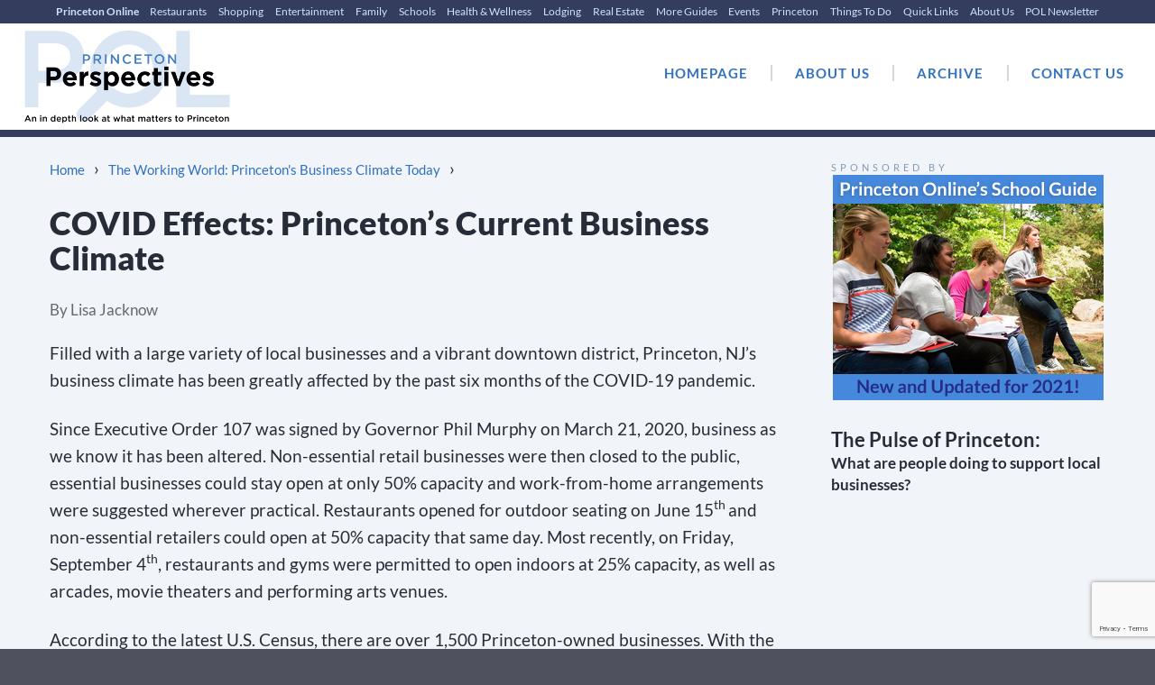

--- FILE ---
content_type: text/html; charset=UTF-8
request_url: https://princetonperspectives.com/covid-effects-princetons-current-business-climate/
body_size: 32705
content:
<!DOCTYPE html>
<!--[if IE 8 ]>
	<html class="no-js ie8" lang="en-US">
<![endif]-->
<!--[if IE 9 ]>
	<html class="no-js ie9" lang="en-US">
<![endif]-->
<!--[if gt IE 9]><!-->
<html lang="en-US"><!--<![endif]-->
	<head>
				<meta charset="UTF-8">
		<meta name="viewport" content="width=device-width, initial-scale=1">
		<meta http-equiv="X-UA-Compatible" content="IE=9; IE=8; IE=7; IE=EDGE" /> 

		<link rel="profile" href="https://gmpg.org/xfn/11">
		<link rel="pingback" href="https://princetonperspectives.com/xmlrpc.php">
		
		<meta name='robots' content='index, follow, max-image-preview:large, max-snippet:-1, max-video-preview:-1' />

	<!-- This site is optimized with the Yoast SEO plugin v26.7 - https://yoast.com/wordpress/plugins/seo/ -->
	<title>COVID Effects: Princeton’s Current Business Climate - Princeton Perspectives</title>
	<link rel="canonical" href="https://princetonperspectives.com/covid-effects-princetons-current-business-climate/" />
	<meta property="og:locale" content="en_US" />
	<meta property="og:type" content="article" />
	<meta property="og:title" content="COVID Effects: Princeton’s Current Business Climate - Princeton Perspectives" />
	<meta property="og:description" content="Filled with a large variety of local businesses and a vibrant downtown district, Princeton, NJ’s business climate has been greatly affected by the past six months of the COVID-19 pandemic. Since Executive Order 107 was signed by Governor Phil Murphy&hellip;Read more COVID Effects: Princeton’s Current Business Climate &#8250;" />
	<meta property="og:url" content="https://princetonperspectives.com/covid-effects-princetons-current-business-climate/" />
	<meta property="og:site_name" content="Princeton Perspectives" />
	<meta property="article:published_time" content="2020-09-14T17:35:36+00:00" />
	<meta property="article:modified_time" content="2020-09-15T12:26:34+00:00" />
	<meta property="og:image" content="https://princetonperspectives.com/wp-content/uploads/2020/09/Marlowes-Necklace-150x150.jpg" />
	<meta name="author" content="Lisa Jacknow" />
	<meta name="twitter:card" content="summary_large_image" />
	<meta name="twitter:label1" content="Written by" />
	<meta name="twitter:data1" content="Lisa Jacknow" />
	<meta name="twitter:label2" content="Est. reading time" />
	<meta name="twitter:data2" content="14 minutes" />
	<script type="application/ld+json" class="yoast-schema-graph">{"@context":"https://schema.org","@graph":[{"@type":"Article","@id":"https://princetonperspectives.com/covid-effects-princetons-current-business-climate/#article","isPartOf":{"@id":"https://princetonperspectives.com/covid-effects-princetons-current-business-climate/"},"author":{"name":"Lisa Jacknow","@id":"https://princetonperspectives.com/#/schema/person/83ef2a6b714efff406ed350552d170e5"},"headline":"COVID Effects: Princeton’s Current Business Climate","datePublished":"2020-09-14T17:35:36+00:00","dateModified":"2020-09-15T12:26:34+00:00","mainEntityOfPage":{"@id":"https://princetonperspectives.com/covid-effects-princetons-current-business-climate/"},"wordCount":2726,"image":{"@id":"https://princetonperspectives.com/covid-effects-princetons-current-business-climate/#primaryimage"},"thumbnailUrl":"https://princetonperspectives.com/wp-content/uploads/2020/09/Marlowes-Necklace-150x150.jpg","articleSection":["The Working World: Princeton's Business Climate Today"],"inLanguage":"en-US"},{"@type":"WebPage","@id":"https://princetonperspectives.com/covid-effects-princetons-current-business-climate/","url":"https://princetonperspectives.com/covid-effects-princetons-current-business-climate/","name":"COVID Effects: Princeton’s Current Business Climate - Princeton Perspectives","isPartOf":{"@id":"https://princetonperspectives.com/#website"},"primaryImageOfPage":{"@id":"https://princetonperspectives.com/covid-effects-princetons-current-business-climate/#primaryimage"},"image":{"@id":"https://princetonperspectives.com/covid-effects-princetons-current-business-climate/#primaryimage"},"thumbnailUrl":"https://princetonperspectives.com/wp-content/uploads/2020/09/Marlowes-Necklace-150x150.jpg","datePublished":"2020-09-14T17:35:36+00:00","dateModified":"2020-09-15T12:26:34+00:00","author":{"@id":"https://princetonperspectives.com/#/schema/person/83ef2a6b714efff406ed350552d170e5"},"breadcrumb":{"@id":"https://princetonperspectives.com/covid-effects-princetons-current-business-climate/#breadcrumb"},"inLanguage":"en-US","potentialAction":[{"@type":"ReadAction","target":["https://princetonperspectives.com/covid-effects-princetons-current-business-climate/"]}]},{"@type":"ImageObject","inLanguage":"en-US","@id":"https://princetonperspectives.com/covid-effects-princetons-current-business-climate/#primaryimage","url":"https://princetonperspectives.com/wp-content/uploads/2020/09/Marlowes-Necklace-150x150.jpg","contentUrl":"https://princetonperspectives.com/wp-content/uploads/2020/09/Marlowes-Necklace-150x150.jpg"},{"@type":"BreadcrumbList","@id":"https://princetonperspectives.com/covid-effects-princetons-current-business-climate/#breadcrumb","itemListElement":[{"@type":"ListItem","position":1,"name":"Home","item":"https://princetonperspectives.com/"},{"@type":"ListItem","position":2,"name":"COVID Effects: Princeton’s Current Business Climate"}]},{"@type":"WebSite","@id":"https://princetonperspectives.com/#website","url":"https://princetonperspectives.com/","name":"Princeton Perspectives","description":"A closer look at what matters to Princeton.","potentialAction":[{"@type":"SearchAction","target":{"@type":"EntryPoint","urlTemplate":"https://princetonperspectives.com/?s={search_term_string}"},"query-input":{"@type":"PropertyValueSpecification","valueRequired":true,"valueName":"search_term_string"}}],"inLanguage":"en-US"},{"@type":"Person","@id":"https://princetonperspectives.com/#/schema/person/83ef2a6b714efff406ed350552d170e5","name":"Lisa Jacknow","description":"Lisa Jacknow spent years working in national and local news in and around New York City before moving to Princeton. Working as both a TV producer and news reporter, Lisa came to this area to focus on the local news of Mercer County at WZBN-TV. In recent years, she got immersed in the Princeton community by serving leadership roles at local schools in addition to volunteering for other local non-profits. In her free time, Lisa loves to spend time with her family, play tennis, sing and play the piano. A graduate of the S. I. Newhouse School of Public Communications at Syracuse University, Lisa was raised just north of Boston, Massachusetts but has lived in the tri-state area since college. She is excited to be Editor and head writer for Princeton Perspectives!","url":"https://princetonperspectives.com/author/lisa-editor/"}]}</script>
	<!-- / Yoast SEO plugin. -->


<link rel='dns-prefetch' href='//www.google.com' />
<link href='https://fonts.gstatic.com' crossorigin rel='preconnect' />
<link rel="alternate" type="application/rss+xml" title="Princeton Perspectives &raquo; Feed" href="https://princetonperspectives.com/feed/" />
<link rel="alternate" type="application/rss+xml" title="Princeton Perspectives &raquo; Comments Feed" href="https://princetonperspectives.com/comments/feed/" />
<link rel="alternate" title="oEmbed (JSON)" type="application/json+oembed" href="https://princetonperspectives.com/wp-json/oembed/1.0/embed?url=https%3A%2F%2Fprincetonperspectives.com%2Fcovid-effects-princetons-current-business-climate%2F" />
<link rel="alternate" title="oEmbed (XML)" type="text/xml+oembed" href="https://princetonperspectives.com/wp-json/oembed/1.0/embed?url=https%3A%2F%2Fprincetonperspectives.com%2Fcovid-effects-princetons-current-business-climate%2F&#038;format=xml" />
<style id='wp-img-auto-sizes-contain-inline-css' type='text/css'>
img:is([sizes=auto i],[sizes^="auto," i]){contain-intrinsic-size:3000px 1500px}
/*# sourceURL=wp-img-auto-sizes-contain-inline-css */
</style>
<style id='wp-emoji-styles-inline-css' type='text/css'>

	img.wp-smiley, img.emoji {
		display: inline !important;
		border: none !important;
		box-shadow: none !important;
		height: 1em !important;
		width: 1em !important;
		margin: 0 0.07em !important;
		vertical-align: -0.1em !important;
		background: none !important;
		padding: 0 !important;
	}
/*# sourceURL=wp-emoji-styles-inline-css */
</style>
<style id='wp-block-library-inline-css' type='text/css'>
:root{--wp-block-synced-color:#7a00df;--wp-block-synced-color--rgb:122,0,223;--wp-bound-block-color:var(--wp-block-synced-color);--wp-editor-canvas-background:#ddd;--wp-admin-theme-color:#007cba;--wp-admin-theme-color--rgb:0,124,186;--wp-admin-theme-color-darker-10:#006ba1;--wp-admin-theme-color-darker-10--rgb:0,107,160.5;--wp-admin-theme-color-darker-20:#005a87;--wp-admin-theme-color-darker-20--rgb:0,90,135;--wp-admin-border-width-focus:2px}@media (min-resolution:192dpi){:root{--wp-admin-border-width-focus:1.5px}}.wp-element-button{cursor:pointer}:root .has-very-light-gray-background-color{background-color:#eee}:root .has-very-dark-gray-background-color{background-color:#313131}:root .has-very-light-gray-color{color:#eee}:root .has-very-dark-gray-color{color:#313131}:root .has-vivid-green-cyan-to-vivid-cyan-blue-gradient-background{background:linear-gradient(135deg,#00d084,#0693e3)}:root .has-purple-crush-gradient-background{background:linear-gradient(135deg,#34e2e4,#4721fb 50%,#ab1dfe)}:root .has-hazy-dawn-gradient-background{background:linear-gradient(135deg,#faaca8,#dad0ec)}:root .has-subdued-olive-gradient-background{background:linear-gradient(135deg,#fafae1,#67a671)}:root .has-atomic-cream-gradient-background{background:linear-gradient(135deg,#fdd79a,#004a59)}:root .has-nightshade-gradient-background{background:linear-gradient(135deg,#330968,#31cdcf)}:root .has-midnight-gradient-background{background:linear-gradient(135deg,#020381,#2874fc)}:root{--wp--preset--font-size--normal:16px;--wp--preset--font-size--huge:42px}.has-regular-font-size{font-size:1em}.has-larger-font-size{font-size:2.625em}.has-normal-font-size{font-size:var(--wp--preset--font-size--normal)}.has-huge-font-size{font-size:var(--wp--preset--font-size--huge)}.has-text-align-center{text-align:center}.has-text-align-left{text-align:left}.has-text-align-right{text-align:right}.has-fit-text{white-space:nowrap!important}#end-resizable-editor-section{display:none}.aligncenter{clear:both}.items-justified-left{justify-content:flex-start}.items-justified-center{justify-content:center}.items-justified-right{justify-content:flex-end}.items-justified-space-between{justify-content:space-between}.screen-reader-text{border:0;clip-path:inset(50%);height:1px;margin:-1px;overflow:hidden;padding:0;position:absolute;width:1px;word-wrap:normal!important}.screen-reader-text:focus{background-color:#ddd;clip-path:none;color:#444;display:block;font-size:1em;height:auto;left:5px;line-height:normal;padding:15px 23px 14px;text-decoration:none;top:5px;width:auto;z-index:100000}html :where(.has-border-color){border-style:solid}html :where([style*=border-top-color]){border-top-style:solid}html :where([style*=border-right-color]){border-right-style:solid}html :where([style*=border-bottom-color]){border-bottom-style:solid}html :where([style*=border-left-color]){border-left-style:solid}html :where([style*=border-width]){border-style:solid}html :where([style*=border-top-width]){border-top-style:solid}html :where([style*=border-right-width]){border-right-style:solid}html :where([style*=border-bottom-width]){border-bottom-style:solid}html :where([style*=border-left-width]){border-left-style:solid}html :where(img[class*=wp-image-]){height:auto;max-width:100%}:where(figure){margin:0 0 1em}html :where(.is-position-sticky){--wp-admin--admin-bar--position-offset:var(--wp-admin--admin-bar--height,0px)}@media screen and (max-width:600px){html :where(.is-position-sticky){--wp-admin--admin-bar--position-offset:0px}}

/*# sourceURL=wp-block-library-inline-css */
</style><style id='global-styles-inline-css' type='text/css'>
:root{--wp--preset--aspect-ratio--square: 1;--wp--preset--aspect-ratio--4-3: 4/3;--wp--preset--aspect-ratio--3-4: 3/4;--wp--preset--aspect-ratio--3-2: 3/2;--wp--preset--aspect-ratio--2-3: 2/3;--wp--preset--aspect-ratio--16-9: 16/9;--wp--preset--aspect-ratio--9-16: 9/16;--wp--preset--color--black: #000000;--wp--preset--color--cyan-bluish-gray: #abb8c3;--wp--preset--color--white: #ffffff;--wp--preset--color--pale-pink: #f78da7;--wp--preset--color--vivid-red: #cf2e2e;--wp--preset--color--luminous-vivid-orange: #ff6900;--wp--preset--color--luminous-vivid-amber: #fcb900;--wp--preset--color--light-green-cyan: #7bdcb5;--wp--preset--color--vivid-green-cyan: #00d084;--wp--preset--color--pale-cyan-blue: #8ed1fc;--wp--preset--color--vivid-cyan-blue: #0693e3;--wp--preset--color--vivid-purple: #9b51e0;--wp--preset--gradient--vivid-cyan-blue-to-vivid-purple: linear-gradient(135deg,rgb(6,147,227) 0%,rgb(155,81,224) 100%);--wp--preset--gradient--light-green-cyan-to-vivid-green-cyan: linear-gradient(135deg,rgb(122,220,180) 0%,rgb(0,208,130) 100%);--wp--preset--gradient--luminous-vivid-amber-to-luminous-vivid-orange: linear-gradient(135deg,rgb(252,185,0) 0%,rgb(255,105,0) 100%);--wp--preset--gradient--luminous-vivid-orange-to-vivid-red: linear-gradient(135deg,rgb(255,105,0) 0%,rgb(207,46,46) 100%);--wp--preset--gradient--very-light-gray-to-cyan-bluish-gray: linear-gradient(135deg,rgb(238,238,238) 0%,rgb(169,184,195) 100%);--wp--preset--gradient--cool-to-warm-spectrum: linear-gradient(135deg,rgb(74,234,220) 0%,rgb(151,120,209) 20%,rgb(207,42,186) 40%,rgb(238,44,130) 60%,rgb(251,105,98) 80%,rgb(254,248,76) 100%);--wp--preset--gradient--blush-light-purple: linear-gradient(135deg,rgb(255,206,236) 0%,rgb(152,150,240) 100%);--wp--preset--gradient--blush-bordeaux: linear-gradient(135deg,rgb(254,205,165) 0%,rgb(254,45,45) 50%,rgb(107,0,62) 100%);--wp--preset--gradient--luminous-dusk: linear-gradient(135deg,rgb(255,203,112) 0%,rgb(199,81,192) 50%,rgb(65,88,208) 100%);--wp--preset--gradient--pale-ocean: linear-gradient(135deg,rgb(255,245,203) 0%,rgb(182,227,212) 50%,rgb(51,167,181) 100%);--wp--preset--gradient--electric-grass: linear-gradient(135deg,rgb(202,248,128) 0%,rgb(113,206,126) 100%);--wp--preset--gradient--midnight: linear-gradient(135deg,rgb(2,3,129) 0%,rgb(40,116,252) 100%);--wp--preset--font-size--small: 13px;--wp--preset--font-size--medium: 20px;--wp--preset--font-size--large: 36px;--wp--preset--font-size--x-large: 42px;--wp--preset--font-family--lato: Lato;--wp--preset--spacing--20: 0.44rem;--wp--preset--spacing--30: 0.67rem;--wp--preset--spacing--40: 1rem;--wp--preset--spacing--50: 1.5rem;--wp--preset--spacing--60: 2.25rem;--wp--preset--spacing--70: 3.38rem;--wp--preset--spacing--80: 5.06rem;--wp--preset--shadow--natural: 6px 6px 9px rgba(0, 0, 0, 0.2);--wp--preset--shadow--deep: 12px 12px 50px rgba(0, 0, 0, 0.4);--wp--preset--shadow--sharp: 6px 6px 0px rgba(0, 0, 0, 0.2);--wp--preset--shadow--outlined: 6px 6px 0px -3px rgb(255, 255, 255), 6px 6px rgb(0, 0, 0);--wp--preset--shadow--crisp: 6px 6px 0px rgb(0, 0, 0);}:where(.is-layout-flex){gap: 0.5em;}:where(.is-layout-grid){gap: 0.5em;}body .is-layout-flex{display: flex;}.is-layout-flex{flex-wrap: wrap;align-items: center;}.is-layout-flex > :is(*, div){margin: 0;}body .is-layout-grid{display: grid;}.is-layout-grid > :is(*, div){margin: 0;}:where(.wp-block-columns.is-layout-flex){gap: 2em;}:where(.wp-block-columns.is-layout-grid){gap: 2em;}:where(.wp-block-post-template.is-layout-flex){gap: 1.25em;}:where(.wp-block-post-template.is-layout-grid){gap: 1.25em;}.has-black-color{color: var(--wp--preset--color--black) !important;}.has-cyan-bluish-gray-color{color: var(--wp--preset--color--cyan-bluish-gray) !important;}.has-white-color{color: var(--wp--preset--color--white) !important;}.has-pale-pink-color{color: var(--wp--preset--color--pale-pink) !important;}.has-vivid-red-color{color: var(--wp--preset--color--vivid-red) !important;}.has-luminous-vivid-orange-color{color: var(--wp--preset--color--luminous-vivid-orange) !important;}.has-luminous-vivid-amber-color{color: var(--wp--preset--color--luminous-vivid-amber) !important;}.has-light-green-cyan-color{color: var(--wp--preset--color--light-green-cyan) !important;}.has-vivid-green-cyan-color{color: var(--wp--preset--color--vivid-green-cyan) !important;}.has-pale-cyan-blue-color{color: var(--wp--preset--color--pale-cyan-blue) !important;}.has-vivid-cyan-blue-color{color: var(--wp--preset--color--vivid-cyan-blue) !important;}.has-vivid-purple-color{color: var(--wp--preset--color--vivid-purple) !important;}.has-black-background-color{background-color: var(--wp--preset--color--black) !important;}.has-cyan-bluish-gray-background-color{background-color: var(--wp--preset--color--cyan-bluish-gray) !important;}.has-white-background-color{background-color: var(--wp--preset--color--white) !important;}.has-pale-pink-background-color{background-color: var(--wp--preset--color--pale-pink) !important;}.has-vivid-red-background-color{background-color: var(--wp--preset--color--vivid-red) !important;}.has-luminous-vivid-orange-background-color{background-color: var(--wp--preset--color--luminous-vivid-orange) !important;}.has-luminous-vivid-amber-background-color{background-color: var(--wp--preset--color--luminous-vivid-amber) !important;}.has-light-green-cyan-background-color{background-color: var(--wp--preset--color--light-green-cyan) !important;}.has-vivid-green-cyan-background-color{background-color: var(--wp--preset--color--vivid-green-cyan) !important;}.has-pale-cyan-blue-background-color{background-color: var(--wp--preset--color--pale-cyan-blue) !important;}.has-vivid-cyan-blue-background-color{background-color: var(--wp--preset--color--vivid-cyan-blue) !important;}.has-vivid-purple-background-color{background-color: var(--wp--preset--color--vivid-purple) !important;}.has-black-border-color{border-color: var(--wp--preset--color--black) !important;}.has-cyan-bluish-gray-border-color{border-color: var(--wp--preset--color--cyan-bluish-gray) !important;}.has-white-border-color{border-color: var(--wp--preset--color--white) !important;}.has-pale-pink-border-color{border-color: var(--wp--preset--color--pale-pink) !important;}.has-vivid-red-border-color{border-color: var(--wp--preset--color--vivid-red) !important;}.has-luminous-vivid-orange-border-color{border-color: var(--wp--preset--color--luminous-vivid-orange) !important;}.has-luminous-vivid-amber-border-color{border-color: var(--wp--preset--color--luminous-vivid-amber) !important;}.has-light-green-cyan-border-color{border-color: var(--wp--preset--color--light-green-cyan) !important;}.has-vivid-green-cyan-border-color{border-color: var(--wp--preset--color--vivid-green-cyan) !important;}.has-pale-cyan-blue-border-color{border-color: var(--wp--preset--color--pale-cyan-blue) !important;}.has-vivid-cyan-blue-border-color{border-color: var(--wp--preset--color--vivid-cyan-blue) !important;}.has-vivid-purple-border-color{border-color: var(--wp--preset--color--vivid-purple) !important;}.has-vivid-cyan-blue-to-vivid-purple-gradient-background{background: var(--wp--preset--gradient--vivid-cyan-blue-to-vivid-purple) !important;}.has-light-green-cyan-to-vivid-green-cyan-gradient-background{background: var(--wp--preset--gradient--light-green-cyan-to-vivid-green-cyan) !important;}.has-luminous-vivid-amber-to-luminous-vivid-orange-gradient-background{background: var(--wp--preset--gradient--luminous-vivid-amber-to-luminous-vivid-orange) !important;}.has-luminous-vivid-orange-to-vivid-red-gradient-background{background: var(--wp--preset--gradient--luminous-vivid-orange-to-vivid-red) !important;}.has-very-light-gray-to-cyan-bluish-gray-gradient-background{background: var(--wp--preset--gradient--very-light-gray-to-cyan-bluish-gray) !important;}.has-cool-to-warm-spectrum-gradient-background{background: var(--wp--preset--gradient--cool-to-warm-spectrum) !important;}.has-blush-light-purple-gradient-background{background: var(--wp--preset--gradient--blush-light-purple) !important;}.has-blush-bordeaux-gradient-background{background: var(--wp--preset--gradient--blush-bordeaux) !important;}.has-luminous-dusk-gradient-background{background: var(--wp--preset--gradient--luminous-dusk) !important;}.has-pale-ocean-gradient-background{background: var(--wp--preset--gradient--pale-ocean) !important;}.has-electric-grass-gradient-background{background: var(--wp--preset--gradient--electric-grass) !important;}.has-midnight-gradient-background{background: var(--wp--preset--gradient--midnight) !important;}.has-small-font-size{font-size: var(--wp--preset--font-size--small) !important;}.has-medium-font-size{font-size: var(--wp--preset--font-size--medium) !important;}.has-large-font-size{font-size: var(--wp--preset--font-size--large) !important;}.has-x-large-font-size{font-size: var(--wp--preset--font-size--x-large) !important;}.has-lato-font-family{font-family: var(--wp--preset--font-family--lato) !important;}
/*# sourceURL=global-styles-inline-css */
</style>

<style id='classic-theme-styles-inline-css' type='text/css'>
/*! This file is auto-generated */
.wp-block-button__link{color:#fff;background-color:#32373c;border-radius:9999px;box-shadow:none;text-decoration:none;padding:calc(.667em + 2px) calc(1.333em + 2px);font-size:1.125em}.wp-block-file__button{background:#32373c;color:#fff;text-decoration:none}
/*# sourceURL=/wp-includes/css/classic-themes.min.css */
</style>
<link rel='stylesheet' id='cpsh-shortcodes-css' href='https://princetonperspectives.com/wp-content/plugins/column-shortcodes//assets/css/shortcodes.css?ver=1.0.1' type='text/css' media='all' />
<link rel='stylesheet' id='ctct_form_styles-css' href='https://princetonperspectives.com/wp-content/plugins/constant-contact-forms/assets/css/style.css?ver=2.14.1' type='text/css' media='all' />
<link rel='stylesheet' id='wpsm_ac-font-awesome-front-css' href='https://princetonperspectives.com/wp-content/plugins/responsive-accordion-and-collapse/css/font-awesome/css/font-awesome.min.css?ver=6.9' type='text/css' media='all' />
<link rel='stylesheet' id='wpsm_ac_bootstrap-front-css' href='https://princetonperspectives.com/wp-content/plugins/responsive-accordion-and-collapse/css/bootstrap-front.css?ver=6.9' type='text/css' media='all' />
<link rel='stylesheet' id='widgetopts-styles-css' href='https://princetonperspectives.com/wp-content/plugins/widget-options/assets/css/widget-options.css?ver=4.1.3' type='text/css' media='all' />
<link rel='stylesheet' id='responsive-mobile-style-css' href='https://princetonperspectives.com/wp-content/themes/responsive-mobile/css/style.css?ver=1.15.1' type='text/css' media='all' />
<link rel='stylesheet' id='responsive-mobile-child-style-css' href='https://princetonperspectives.com/wp-content/themes/responsive-childtheme-responsive-II/style.css?ver=1.0.0' type='text/css' media='all' />
<link rel='stylesheet' id='heateor_sss_frontend_css-css' href='https://princetonperspectives.com/wp-content/plugins/sassy-social-share/public/css/sassy-social-share-public.css?ver=3.3.79' type='text/css' media='all' />
<style id='heateor_sss_frontend_css-inline-css' type='text/css'>
.heateor_sss_button_instagram span.heateor_sss_svg,a.heateor_sss_instagram span.heateor_sss_svg{background:radial-gradient(circle at 30% 107%,#fdf497 0,#fdf497 5%,#fd5949 45%,#d6249f 60%,#285aeb 90%)}.heateor_sss_horizontal_sharing .heateor_sss_svg,.heateor_sss_standard_follow_icons_container .heateor_sss_svg{color:#fff;border-width:0px;border-style:solid;border-color:transparent}.heateor_sss_horizontal_sharing .heateorSssTCBackground{color:#666}.heateor_sss_horizontal_sharing span.heateor_sss_svg:hover,.heateor_sss_standard_follow_icons_container span.heateor_sss_svg:hover{border-color:transparent;}.heateor_sss_vertical_sharing span.heateor_sss_svg,.heateor_sss_floating_follow_icons_container span.heateor_sss_svg{color:#fff;border-width:0px;border-style:solid;border-color:transparent;}.heateor_sss_vertical_sharing .heateorSssTCBackground{color:#666;}.heateor_sss_vertical_sharing span.heateor_sss_svg:hover,.heateor_sss_floating_follow_icons_container span.heateor_sss_svg:hover{border-color:transparent;}@media screen and (max-width:783px) {.heateor_sss_vertical_sharing{display:none!important}}
/*# sourceURL=heateor_sss_frontend_css-inline-css */
</style>
<link rel='stylesheet' id='tablepress-default-css' href='https://princetonperspectives.com/wp-content/plugins/tablepress/css/build/default.css?ver=3.2.6' type='text/css' media='all' />
<link rel='stylesheet' id='bootstrap-css' href='https://princetonperspectives.com/wp-content/themes/responsive-mobile/libraries/bootstrap/css/bootstrap.min.css?ver=6.9' type='text/css' media='all' />
<script type="text/javascript" src="https://princetonperspectives.com/wp-includes/js/jquery/jquery.min.js?ver=3.7.1" id="jquery-core-js"></script>
<script type="text/javascript" src="https://princetonperspectives.com/wp-includes/js/jquery/jquery-migrate.min.js?ver=3.4.1" id="jquery-migrate-js"></script>
<script type="text/javascript" src="https://princetonperspectives.com/wp-content/themes/responsive-mobile/libraries/bootstrap/js/bootstrap.min.js?ver=6.9" id="bootstrap-js-js"></script>
<link rel="https://api.w.org/" href="https://princetonperspectives.com/wp-json/" /><link rel="alternate" title="JSON" type="application/json" href="https://princetonperspectives.com/wp-json/wp/v2/posts/1118" /><link rel="EditURI" type="application/rsd+xml" title="RSD" href="https://princetonperspectives.com/xmlrpc.php?rsd" />
<meta name="generator" content="WordPress 6.9" />
<link rel='shortlink' href='https://princetonperspectives.com/?p=1118' />
<script type="text/javascript">
(function(url){
	if(/(?:Chrome\/26\.0\.1410\.63 Safari\/537\.31|WordfenceTestMonBot)/.test(navigator.userAgent)){ return; }
	var addEvent = function(evt, handler) {
		if (window.addEventListener) {
			document.addEventListener(evt, handler, false);
		} else if (window.attachEvent) {
			document.attachEvent('on' + evt, handler);
		}
	};
	var removeEvent = function(evt, handler) {
		if (window.removeEventListener) {
			document.removeEventListener(evt, handler, false);
		} else if (window.detachEvent) {
			document.detachEvent('on' + evt, handler);
		}
	};
	var evts = 'contextmenu dblclick drag dragend dragenter dragleave dragover dragstart drop keydown keypress keyup mousedown mousemove mouseout mouseover mouseup mousewheel scroll'.split(' ');
	var logHuman = function() {
		if (window.wfLogHumanRan) { return; }
		window.wfLogHumanRan = true;
		var wfscr = document.createElement('script');
		wfscr.type = 'text/javascript';
		wfscr.async = true;
		wfscr.src = url + '&r=' + Math.random();
		(document.getElementsByTagName('head')[0]||document.getElementsByTagName('body')[0]).appendChild(wfscr);
		for (var i = 0; i < evts.length; i++) {
			removeEvent(evts[i], logHuman);
		}
	};
	for (var i = 0; i < evts.length; i++) {
		addEvent(evts[i], logHuman);
	}
})('//princetonperspectives.com/?wordfence_lh=1&hid=72D9823AC30C86EB4867C5F60500C54F');
</script><!-- Custom Scripts -->
<link href="https://fonts.googleapis.com/css?family=Josefin+Sans:300,00i,400,400i,700,700i&display=swap" rel="stylesheet">
<link href="https://fonts.googleapis.com/css?family=Bitter:400,700&display=swap" rel="stylesheet">

<!-- Google tag (gtag.js) -->
<script async src="https://www.googletagmanager.com/gtag/js?id=G-M5QX6VKDZZ"></script>
<script>
  window.dataLayer = window.dataLayer || [];
  function gtag(){dataLayer.push(arguments);}
  gtag('js', new Date());

  gtag('config', 'G-M5QX6VKDZZ');
</script>
<style type="text/css">.saboxplugin-wrap{-webkit-box-sizing:border-box;-moz-box-sizing:border-box;-ms-box-sizing:border-box;box-sizing:border-box;border:1px solid #eee;width:100%;clear:both;display:block;overflow:hidden;word-wrap:break-word;position:relative}.saboxplugin-wrap .saboxplugin-gravatar{float:left;padding:0 20px 20px 20px}.saboxplugin-wrap .saboxplugin-gravatar img{max-width:100px;height:auto;border-radius:0;}.saboxplugin-wrap .saboxplugin-authorname{font-size:18px;line-height:1;margin:20px 0 0 20px;display:block}.saboxplugin-wrap .saboxplugin-authorname a{text-decoration:none}.saboxplugin-wrap .saboxplugin-authorname a:focus{outline:0}.saboxplugin-wrap .saboxplugin-desc{display:block;margin:5px 20px}.saboxplugin-wrap .saboxplugin-desc a{text-decoration:underline}.saboxplugin-wrap .saboxplugin-desc p{margin:5px 0 12px}.saboxplugin-wrap .saboxplugin-web{margin:0 20px 15px;text-align:left}.saboxplugin-wrap .sab-web-position{text-align:right}.saboxplugin-wrap .saboxplugin-web a{color:#ccc;text-decoration:none}.saboxplugin-wrap .saboxplugin-socials{position:relative;display:block;background:#fcfcfc;padding:5px;border-top:1px solid #eee}.saboxplugin-wrap .saboxplugin-socials a svg{width:20px;height:20px}.saboxplugin-wrap .saboxplugin-socials a svg .st2{fill:#fff; transform-origin:center center;}.saboxplugin-wrap .saboxplugin-socials a svg .st1{fill:rgba(0,0,0,.3)}.saboxplugin-wrap .saboxplugin-socials a:hover{opacity:.8;-webkit-transition:opacity .4s;-moz-transition:opacity .4s;-o-transition:opacity .4s;transition:opacity .4s;box-shadow:none!important;-webkit-box-shadow:none!important}.saboxplugin-wrap .saboxplugin-socials .saboxplugin-icon-color{box-shadow:none;padding:0;border:0;-webkit-transition:opacity .4s;-moz-transition:opacity .4s;-o-transition:opacity .4s;transition:opacity .4s;display:inline-block;color:#fff;font-size:0;text-decoration:inherit;margin:5px;-webkit-border-radius:0;-moz-border-radius:0;-ms-border-radius:0;-o-border-radius:0;border-radius:0;overflow:hidden}.saboxplugin-wrap .saboxplugin-socials .saboxplugin-icon-grey{text-decoration:inherit;box-shadow:none;position:relative;display:-moz-inline-stack;display:inline-block;vertical-align:middle;zoom:1;margin:10px 5px;color:#444;fill:#444}.clearfix:after,.clearfix:before{content:' ';display:table;line-height:0;clear:both}.ie7 .clearfix{zoom:1}.saboxplugin-socials.sabox-colored .saboxplugin-icon-color .sab-twitch{border-color:#38245c}.saboxplugin-socials.sabox-colored .saboxplugin-icon-color .sab-behance{border-color:#003eb0}.saboxplugin-socials.sabox-colored .saboxplugin-icon-color .sab-deviantart{border-color:#036824}.saboxplugin-socials.sabox-colored .saboxplugin-icon-color .sab-digg{border-color:#00327c}.saboxplugin-socials.sabox-colored .saboxplugin-icon-color .sab-dribbble{border-color:#ba1655}.saboxplugin-socials.sabox-colored .saboxplugin-icon-color .sab-facebook{border-color:#1e2e4f}.saboxplugin-socials.sabox-colored .saboxplugin-icon-color .sab-flickr{border-color:#003576}.saboxplugin-socials.sabox-colored .saboxplugin-icon-color .sab-github{border-color:#264874}.saboxplugin-socials.sabox-colored .saboxplugin-icon-color .sab-google{border-color:#0b51c5}.saboxplugin-socials.sabox-colored .saboxplugin-icon-color .sab-html5{border-color:#902e13}.saboxplugin-socials.sabox-colored .saboxplugin-icon-color .sab-instagram{border-color:#1630aa}.saboxplugin-socials.sabox-colored .saboxplugin-icon-color .sab-linkedin{border-color:#00344f}.saboxplugin-socials.sabox-colored .saboxplugin-icon-color .sab-pinterest{border-color:#5b040e}.saboxplugin-socials.sabox-colored .saboxplugin-icon-color .sab-reddit{border-color:#992900}.saboxplugin-socials.sabox-colored .saboxplugin-icon-color .sab-rss{border-color:#a43b0a}.saboxplugin-socials.sabox-colored .saboxplugin-icon-color .sab-sharethis{border-color:#5d8420}.saboxplugin-socials.sabox-colored .saboxplugin-icon-color .sab-soundcloud{border-color:#995200}.saboxplugin-socials.sabox-colored .saboxplugin-icon-color .sab-spotify{border-color:#0f612c}.saboxplugin-socials.sabox-colored .saboxplugin-icon-color .sab-stackoverflow{border-color:#a95009}.saboxplugin-socials.sabox-colored .saboxplugin-icon-color .sab-steam{border-color:#006388}.saboxplugin-socials.sabox-colored .saboxplugin-icon-color .sab-user_email{border-color:#b84e05}.saboxplugin-socials.sabox-colored .saboxplugin-icon-color .sab-tumblr{border-color:#10151b}.saboxplugin-socials.sabox-colored .saboxplugin-icon-color .sab-twitter{border-color:#0967a0}.saboxplugin-socials.sabox-colored .saboxplugin-icon-color .sab-vimeo{border-color:#0d7091}.saboxplugin-socials.sabox-colored .saboxplugin-icon-color .sab-windows{border-color:#003f71}.saboxplugin-socials.sabox-colored .saboxplugin-icon-color .sab-whatsapp{border-color:#003f71}.saboxplugin-socials.sabox-colored .saboxplugin-icon-color .sab-wordpress{border-color:#0f3647}.saboxplugin-socials.sabox-colored .saboxplugin-icon-color .sab-yahoo{border-color:#14002d}.saboxplugin-socials.sabox-colored .saboxplugin-icon-color .sab-youtube{border-color:#900}.saboxplugin-socials.sabox-colored .saboxplugin-icon-color .sab-xing{border-color:#000202}.saboxplugin-socials.sabox-colored .saboxplugin-icon-color .sab-mixcloud{border-color:#2475a0}.saboxplugin-socials.sabox-colored .saboxplugin-icon-color .sab-vk{border-color:#243549}.saboxplugin-socials.sabox-colored .saboxplugin-icon-color .sab-medium{border-color:#00452c}.saboxplugin-socials.sabox-colored .saboxplugin-icon-color .sab-quora{border-color:#420e00}.saboxplugin-socials.sabox-colored .saboxplugin-icon-color .sab-meetup{border-color:#9b181c}.saboxplugin-socials.sabox-colored .saboxplugin-icon-color .sab-goodreads{border-color:#000}.saboxplugin-socials.sabox-colored .saboxplugin-icon-color .sab-snapchat{border-color:#999700}.saboxplugin-socials.sabox-colored .saboxplugin-icon-color .sab-500px{border-color:#00557f}.saboxplugin-socials.sabox-colored .saboxplugin-icon-color .sab-mastodont{border-color:#185886}.sabox-plus-item{margin-bottom:20px}@media screen and (max-width:480px){.saboxplugin-wrap{text-align:center}.saboxplugin-wrap .saboxplugin-gravatar{float:none;padding:20px 0;text-align:center;margin:0 auto;display:block}.saboxplugin-wrap .saboxplugin-gravatar img{float:none;display:inline-block;display:-moz-inline-stack;vertical-align:middle;zoom:1}.saboxplugin-wrap .saboxplugin-desc{margin:0 10px 20px;text-align:center}.saboxplugin-wrap .saboxplugin-authorname{text-align:center;margin:10px 0 20px}}body .saboxplugin-authorname a,body .saboxplugin-authorname a:hover{box-shadow:none;-webkit-box-shadow:none}a.sab-profile-edit{font-size:16px!important;line-height:1!important}.sab-edit-settings a,a.sab-profile-edit{color:#0073aa!important;box-shadow:none!important;-webkit-box-shadow:none!important}.sab-edit-settings{margin-right:15px;position:absolute;right:0;z-index:2;bottom:10px;line-height:20px}.sab-edit-settings i{margin-left:5px}.saboxplugin-socials{line-height:1!important}.rtl .saboxplugin-wrap .saboxplugin-gravatar{float:right}.rtl .saboxplugin-wrap .saboxplugin-authorname{display:flex;align-items:center}.rtl .saboxplugin-wrap .saboxplugin-authorname .sab-profile-edit{margin-right:10px}.rtl .sab-edit-settings{right:auto;left:0}img.sab-custom-avatar{max-width:75px;}.saboxplugin-wrap .saboxplugin-authorname a,.saboxplugin-wrap .saboxplugin-authorname span {color:#303030;}.saboxplugin-wrap {margin-top:0px; margin-bottom:0px; padding: 0px 0px }.saboxplugin-wrap .saboxplugin-authorname {font-size:22px; line-height:29px;}.saboxplugin-wrap .saboxplugin-desc p, .saboxplugin-wrap .saboxplugin-desc {font-size:16px !important; line-height:23px !important;}.saboxplugin-wrap .saboxplugin-web {font-size:14px;}.saboxplugin-wrap .saboxplugin-socials a svg {width:18px;height:18px;}</style><link rel="icon" href="https://princetonperspectives.com/wp-content/uploads/2024/07/cropped-mag-favicon-32x32.png" sizes="32x32" />
<link rel="icon" href="https://princetonperspectives.com/wp-content/uploads/2024/07/cropped-mag-favicon-192x192.png" sizes="192x192" />
<link rel="apple-touch-icon" href="https://princetonperspectives.com/wp-content/uploads/2024/07/cropped-mag-favicon-180x180.png" />
<meta name="msapplication-TileImage" content="https://princetonperspectives.com/wp-content/uploads/2024/07/cropped-mag-favicon-270x270.png" />
		<style type="text/css" id="wp-custom-css">
			.page-template-full-width-page .one_fourth ul.display-posts-listing {
	margin-bottom:16px !important;
}
#cc-uam-notice-recommend-premium, .ctct-required-indicatior {display:none !important}

.saboxplugin-wrap .saboxplugin-authorname {
    margin: 20px 20px 0 20px;
}
blockquote {
    padding: 0 20px;
    margin: 0 0 20px;
    font-size: 19px;
    border-left: 5px solid #d0d7e1;
}
.post-meta {
    opacity:.7 !important;
}
.saboxplugin-wrap .full_width {
    margin: 0 auto 25px;
    width: auto;
    padding: 0 !important;
    border: 0 solid #d6cfc0;
}
.postid-6829 .saboxplugin-wrap .alignleft {
    margin-bottom: 20px !important;
}
.postid-6837 .saboxplugin-wrap .alignleft.wp-image-6831 {
    margin-bottom: 6px !important;
}

.postid-6010 #custom_html-53, 
.postid-6014 #custom_html-53, 
.postid-5994 #custom_html-53, 
.postid-5969 #custom_html-53, 
.postid-5945 #custom_html-53, 
.postid-5955 #custom_html-53 {
	display:block;
}
.postid-4684 .saboxplugin-wrap .saboxplugin-authorname span, 
.postid-4413 .saboxplugin-wrap .saboxplugin-gravatar, 
.postid-3090 .saboxplugin-wrap .saboxplugin-authorname span, 
.postid-3211 .saboxplugin-wrap .saboxplugin-authorname span, 
.postid-3383 .saboxplugin-wrap .saboxplugin-authorname span,
.postid-5885 .saboxplugin-wrap .saboxplugin-authorname span,
.postid-6130 .saboxplugin-wrap .saboxplugin-authorname span,
.postid-6226 .saboxplugin-wrap .saboxplugin-authorname span,
.postid-6829 .saboxplugin-wrap .saboxplugin-authorname span,
.postid-6941 .saboxplugin-wrap .saboxplugin-authorname span,
.postid-7087 .saboxplugin-wrap .saboxplugin-authorname spanap .saboxplugin-authorname span,
.postid-7306 .saboxplugin-wrap .saboxplugin-authorname span,
.postid-7322 .saboxplugin-wrap .saboxplugin-authorname span {
    display: none;
}
.postid-4684 .saboxplugin-wrap .saboxplugin-gravatar, .postid-3124 .saboxplugin-wrap .saboxplugin-gravatar, .postid-3211 .saboxplugin-wrap .saboxplugin-gravatar, .postid-3383 .saboxplugin-wrap .saboxplugin-gravatar, .postid-3967 .saboxplugin-wrap .saboxplugin-gravatar, .postid-5885 .saboxplugin-wrap .saboxplugin-gravatar, .postid-6130 .saboxplugin-wrap .saboxplugin-gravatar, .postid-6310 .saboxplugin-wrap .saboxplugin-gravatar, .postid-6307 .saboxplugin-wrap .saboxplugin-gravatar, .postid-6622 .saboxplugin-wrap .saboxplugin-gravatar, .postid-6829 .saboxplugin-wrap .saboxplugin-gravatar, .postid-6941 .saboxplugin-wrap .saboxplugin-gravatar, .postid-7087 .saboxplugin-wrap .saboxplugin-gravatar, .postid-7306 .saboxplugin-wrap .saboxplugin-gravatar, .postid-7322 .saboxplugin-wrap .saboxplugin-gravatar, .postid-7759 .saboxplugin-wrap .saboxplugin-gravatar, .postid-7985 .saboxplugin-wrap .saboxplugin-gravatar, .postid-8062 .saboxplugin-wrap .saboxplugin-gravatar  {
    padding: 0 !important;
}
#text-6 {
	border:1px solid #b4c3d4;
	padding:25px 20px 25px 35px;
	margin:2px 0 30px 0;
background-color: #e9eef3;
}
.postid-5500 .wp-caption .wp-caption-text, .postid-5503 .wp-caption .wp-caption-text {
    margin-bottom: 25px;
}
#text-6 .ctct-form-wrapper label {
    font-size: 104% !important;
    padding-bottom: 2px;
}
#text-6 .ctct-form-wrapper .ctct-form .ctct-label-top label, #text-6 .ctct-form-wrapper .ctct-form .ctct-label-bottom label {
    display: inline;
}
#text-6 .ctct-form-wrapper input[type="email"] {
    width: 320px !important;
}
#text-6 h2.widgettitle, .ctct-disclosure {
	display:none;
}
#text-6 .ctct-form-wrapper {
    margin-bottom: 0;
}
.vid iframe {
    margin: 0 auto;
    display: block;
    border-style:none;
}
.ctct-form-wrapper label {
font-size:94% !important;
padding-bottom:4px;
}

#nf-form-4-cont .nf-form-content textarea.ninja-forms-field {
    height: 200px !important;
}
@media (min-width: 881px) and (max-width: 4000px) {
.page-id-4785 .full_width .aligncenter, .page-id-17 .full_width .aligncenter  {
    margin: -42px auto 0;
}
}
@media (min-width: 20px) and (max-width: 880px) {
.page-id-4785 .full_width .aligncenter, .page-id-17 .full_width .aligncenter {
    margin: -32px auto 0;
}
}


.nf-form-content .label-above .nf-field-label, .nf-form-content .label-below .nf-field-label, .nf-form-content .label-hidden .nf-field-label {
    margin-bottom: 0 !important;
    padding: 0;
}
.nf-form-content textarea.ninja-forms-field {
    height: 110px !important;
}
#nf-field-10-container.nf-field-container {
    clear: both;
    position: relative;
    margin-bottom: 0 !important;
}
.nf-form-content .listselect-wrap .nf-field-element div, .nf-form-content .ninja-forms-field {
    font-size: 16px;
    margin: 0;
    padding: 8px 12px !important;
}
.nf-form-content .listselect-wrap .nf-field-element div, .nf-form-content input.ninja-forms-field, .nf-form-content select.ninja-forms-field:not([multiple]) {
    height: 40px !important;
}
.saboxplugin-wrap .saboxplugin-gravatar {
    padding: 4px 20px 12px 20px !important;
}
.postid-2933 .saboxplugin-wrap .saboxplugin-gravatar {
    padding-left: 0 !important;
}
#tablepress-1_wrapper p {
    margin-bottom: 0 !important;

}
#tablepress-1_wrapper {
    border: 1px solid #8499b3 !important;
}
#tablepress-1 {
	font-size:80% !important;
}
.dataTables_info {
	display:none;
}
.tablepress td, .tablepress th {
    padding: 8px 7px 4px 8px;
}
.tablepress tfoot th, .tablepress thead th, .tablepress .odd td {
background-color: transparent;
    background-image: url(https://princetonperspectives.com/wp-content/uploads/2020/02/tint.png);
   background-position: center top;
    background-repeat: repeat;
}
.tablepress tfoot th, .tablepress thead th {
		font-size:80% !important;
}
.tablepress .even td {
background-color: transparent;
}
#post-1823 .one_third {width:35%;}
#post-1823 .two_third {width:65%;}
#post-1823 .full_width {
    margin: 0 auto;
    width: 100%;
    padding: 0 !important;
    border: 0 solid #d6cfc0;
}
#widgets ul.display-posts-listing {
	margin-bottom:3px !important;
}
.full-width-page-recipe #main-menu-container, .full-width-page-recipe #footer, .full-width-page-recipe .breadcrumb-list {
display:none;
}
.full-width-page-recipe .grecaptcha-badge { opacity:0;}
.full-width-page-recipe main#main {
    padding: 0;
    width: 100% !important;
    margin: 0 !important;
	font-size:110% !important
}
.poplink {
	color: #4783c4 !important;
	font-weight:bold;
	font-style:underline;
	cursor: pointer; 
}
.pum-theme-default-theme .pum-content + .pum-close {
padding:8px 8px 5px 8px !important;
	font-weight: 600;
    font-size: 12px;
    line-height: 14px;
    background-color: #262c38 !important;
}
.pum-theme-default-theme .pum-container {
    padding: 32px 32px 12px;
    border-radius: 0px;
    border: 0 none #000000;
    box-shadow: 1px 1px 3px 0px rgba( 2, 2, 2, 0.0 );
	background-image: url(https://princetonperspectives.com/wp-content/uploads/2020/11/paper-scaled.jpg);
	background-size:cover;
}
.pum-overlay p {
    margin: 0 0 14px 0 !important;
}
.pum-overlay li {
    margin-bottom: 8px !important;
    line-height: 1.2 !important;
}
.rtnav {
	font-size:80% !important;
float:right;
	padding:15px 15px 9px 18px;
	margin-left:25px;
    border: 1px solid #d0d7e1 !important;
    background-color: #e4e9f1;
}

.ac_title_class {
	padding-bottom:7px !important;
}
.wpsm_panel-body {
    padding: 15px 21px 12px 17px !important;
}
a:hover, a:active {
color: #303030 !important;
}
.h2, h2 {
    font-size: 27px;
}
hr {
    border-top: 1px solid #8499b3 !important;
}
.sm {
	font-size:80%;
	line-height:1.2;
	padding-top:5px;
}
.post-meta {
    font-size: 17px !important;
    text-transform: none !important;
}
.display-posts-listing li {
    padding-top: 3px;
}
.post-meta .byline {
    text-transform: capitalize !important;
}
.alignright {
padding-top:7px !important;
  margin: 0 0 10px 25px !important;
}
.alignleft {
padding-top:7px !important;
  margin: 0 25px 10px 0 !important;
}
.breadcrumb-list {
    line-height: 1em;
	padding-bottom:30px;
}
.breadcrumb-current {
	display:none;
}

.page-id-552 .footer-widget .ctct-form-wrapper {
   display:none;
}
.page-id-552 .ctct-disclosure {
    line-height: 1.2 !important;
    width: 100%;
    margin: 25px 0 0;
	font-size:90%;
}

p:empty, .widget-title {
	display:none;
}
.postid-4054 .post-meta, .post-1810 .post-meta, .post-1810 .saboxplugin-wrap, .post-455 .post-meta, .post-455 .saboxplugin-wrap, #post-953 .saboxplugin-wrap, .postid-1232 .post-meta, .postid-1240 .post-meta, .post-3211 .post-meta, .postid-5274 .post-meta, .post-5540 .post-meta, .post-5545 .post-meta {
	display:none;
}
.saboxplugin-wrap {
    margin-top: 32px !important;
}
.basic-yop-poll-container .basic-inner {
    padding: 0;
}
.basic-yop-poll-container .basic-question {
    margin-top: -10px !important;
}
.basic-yop-poll-container ul.basic-answers {
	margin-bottom:10px !important;
}
.bootstrap-yop label {
    width: 95% !important;
    line-height: 1.1 !important;
}
.basic-yop-poll-container ul.basic-answers li.basic-answer {
    display: block;
}
.basic-yop-poll-container .basic-answer .basic-answer-content, .basic-yop-poll-container .basic-answer .progress {
    width: 100% !important;
    margin-right: 0;
}
.progress-bar {
	background-color:#262c38 !important;
}
.basic-yop-poll-container a.basic-results-button {
    color: #fff !important;
    font-weight: bold;
}
.basic-vote-button, .basic-results-button {
	padding: 6px 10px 4px !important;
}
.page-id-25 p {
	margin-bottom:0 !important;
}
.page-id-25 h3 {
	margin-top:0 !important;
}
#widgets h3 {
	border-bottom: 1px solid #8499b3 !important;
	padding-bottom:5px;
	margin-bottom:20px !important;
}
.post-entry h3 {
	line-height:1.4 !important;
	margin-bottom:22px !important;
}
#post-243 .post-meta, #post-953 .post-meta {
	display:none;
}
.h3, h3 {
    font-size: 22px;
}
.caldera-grid .btn-default {
    color: #fff !important;
background-color:#4783c4 !important;
}

h1, h2, h3 {
	color: #262c38 !important;
}
h2 {
	text-align:left;
}

.page-template-full-width-page .entry-header {
    margin-bottom: 0;
}
.page-template-full-width-page h4 {
	font-size:20px;
    text-align: center;
    font-weight: 400;
    margin-bottom: 30px !important;
    color: #536275 !important;
}
.page-template-full-width-page .breadcrumb-list {
	display:none;
}
#main article {
    padding-bottom: 25px;
    border-bottom: 0 solid #333333;
	margin-bottom:25px;
}
.page-template-full-width-page .full_width  {
margin:0 auto 40px !important;
	width:970px !important;
		padding: 26px 30px 2px !important;
border: 1px solid #8499b3;
}

.page-template-full-width-page .display-posts-listing, .vid  {
margin:0 auto;
	width:775px;
		padding: 0 !important;
}
.vid h3 {
margin-bottom:10px !important;
}

.box {
    width: 100%;
    padding: 26px 28px 0 !important;
    border: 1px solid #8499b3;
	margin-bottom:30px;
}

.page-template-full-width-page .display-posts-listing .title {
	padding-bottom:8px;
	font-weight:700 !important;
	font-size:26px !important;
	line-height:1.3;
	text-align:center;
	display:block;
}
.page-template-full-width-page .display-posts-listing .content {
margin-top:16px;
padding-bottom:8px;
}
.page-template-full-width-page .display-posts-listing .author {
    display: block;
	line-height:1.2;
margin:2px auto 5px;
	text-align: center !important;
	font-size:80%;
	color:#667990;
		text-transform: capitalize !important;
}
.page-template-full-width-page .display-posts-listing li, .display-posts-listing .excerpt {
    list-style: none;
    font-size: 19px;
	line-height:1.6;
margin:0 0 16px;
	padding:0;
	border-bottom: none;
    display: block;
	overflow:auto;
	font-weight:400 !important;
}

.page-template-full-width-page .entry-header {
display:none;
  margin-bottom: 0;
}
.heateor_sss_sharing_container {
	margin-top:25px;
}
ul.heateor_sss_sharing_ul li {
    margin-right: 6px!important;
}
#codeneric_ad_widget-2 {
margin-bottom: 32px;
}
#codeneric_ad_widget-2 h3 {
	font-size:11px;
	margin:0 !important;
	letter-spacing:4px;
	color: #8499b3 !important;
	font-weight:400 !important;
}
#widgets #codeneric_ad_widget-2 .widget-title {
    border-bottom: 0 solid #8499b3 !important;
    margin-bottom: 0 !important;
}
#footer .ctct-form-wrapper .ctct-form-field {
	white-space: nowrap;
	font-size: 120%;
}
.ctct-form-wrapper .ctct-form-field {
	display: inline;
}
.ctct-form-wrapper p {
	margin-bottom:0 !important;
}
.widget-area .ctct-disclosure {
	display:none;
}
.ctct-form-wrapper {
	margin-bottom:30px;
}
#footer .ctct-form-wrapper {
	font-size:120% !important;
}
.ctct-form-wrapper span.ctct-label-left {
    display: inline-block;
    margin-right: 10px;
}
#footer .ctct-form-wrapper input.ctct-label-left, #footer .ctct-form-wrapper textarea.ctct-label-left, #footer .ctct-form-wrapper input[type="email"] {
    display: inline-block;
   width: auto;
	    margin-right: 10px;
	width:300px !important;
	font-size:16px !important;
	padding: 8px 12px 5px !important;
}
.ctct-form-wrapper input.ctct-label-left, .ctct-form-wrapper textarea.ctct-label-left, .ctct-form-wrapper input[type="email"] {
	    margin-right: 10px;
	width:210px !important;
	font-size:16px !important;
	padding: 8px 12px 5px !important;
	    display: inline-block;
	line-break: normal;
}
.ctct-form-wrapper label {
	margin-bottom:0 !important;
}
.ctct-form-wrapper input[type="submit"] {
	margin-top:-1px !important;
}
input[type="submit"] {
background-color: #4783c4 !important;
	border-color:#4783c4;
}
input[type="submit"]:hover, input[type="submit"]:active {
	background-color:#55a6ff !important;
		border-color:#4783c4;
}
.ctct-form-wrapper .ctct-form-field-hidden {
	margin:0 !important;
	display:inline !important;
}
.ctct-form-wrapper .ctct-form abbr, .ctct-form-wrapper .ctct-button {
    display:none;
}
.ctct-disclosure {
	line-height:1.2 !important;
	width:70%;
	margin:4px auto 30px;
}
.ctct-disclosure hr{
	display:none !important;
}
.three_fourth {
		width:72%;
}
.one_fourth {
	width:24%;
	margin-left:4%;
}
.page-template-full-width-page .three_fourth h2 {
    text-align: left;
}
.page-template-full-width-page .one_fourth .display-posts-listing {
    width: 100% !important;
}
.page-template-full-width-page .one_fourth h2 {
    text-align: left;
}
.page-template-full-width-page .one_fourth .display-posts-listing .title {
    padding-bottom: 6px;
    font-weight: 700 !important;
    font-size: 18px !important;
    line-height: 1.3;
    text-align: left;
    display: block;
}
.spnsr-rt, #media_video-2 {
	margin-bottom:32px;
}
#widgets .widget-title, main#main.sitemap .sitemap-widgets .widget-title {
    border-bottom: 1px solid #af90a3 !important;
}
.widget-wrapper { padding: 0 0 5px !important;
}
#widgets ul li {
list-style-type: disc !important;
	font-size:18px;
	margin-left:16px;
}
#widgets ul li.listing-item, #widgets ul li.cat-item {
list-style-type: none !important;
		margin-left:0;

}
.widget_search { margin: 0 !important;
}
#widgets li {
	line-height:22px;
	margin-bottom:16px;
}
#widgets p {
	line-height:22px !important;
	margin-bottom:22px !important;
}
.post-25 p {
	margin-bottom:0 !important;
}

@media (min-width : 20px) and (max-width : 1020px) {
.page-template-full-width-page .full_width {
    margin: 0 1% 40px !important;
    width: 98% !important;
    padding: 26px 30px 2px !important;
}
}
@media (max-width: 999px) and (min-width: 20px) {
.page-template-full-width-page main#main {
    width: 100% !important;
    margin: 0;
    float: none !important;
}
}
@media (min-width : 20px) and (max-width : 880px) {
.ctct-disclosure {
	width:96%;
}
	.page-template-full-width-page .full_width {
    padding: 16px 20px 2px !important;
}
}
@media (min-width : 20px) and (max-width : 820px) {
.page-template-full-width-page .display-posts-listing, .vid {
    width: 100% !important;
}
#post-1823 .one_third {width:100%;}
#post-1823 .two_third {width:100%;}
}

@media (max-width: 480px) and (min-width: 20px) {
.full_width .alignright {
    width: 100%;
}
}
@media (min-width : 550px) and (max-width : 770px) {
.home .alignright {
    width: 50%;
}
}
@media (min-width : 20px) and (max-width : 600px) {
.three_fourth {
		width:100%;
}
.one_fourth {
	width:100%;
	margin-left:0;
}
	#main-navigation .main-nav ul li#menu-item-214:after {
	    content: '';
    margin: 0 !important;
}
.alignright, .alignleft {
		float:none;
		margin:0 0 30px 0 !important;
	display:block;
	}
}		</style>
			<!-- Fonts Plugin CSS - https://fontsplugin.com/ -->
	<style>
		/* Cached: January 17, 2026 at 1:25am */
/* latin-ext */
@font-face {
  font-family: 'Lato';
  font-style: italic;
  font-weight: 100;
  font-display: swap;
  src: url(https://fonts.gstatic.com/s/lato/v25/S6u-w4BMUTPHjxsIPx-mPCLQ7A.woff2) format('woff2');
  unicode-range: U+0100-02BA, U+02BD-02C5, U+02C7-02CC, U+02CE-02D7, U+02DD-02FF, U+0304, U+0308, U+0329, U+1D00-1DBF, U+1E00-1E9F, U+1EF2-1EFF, U+2020, U+20A0-20AB, U+20AD-20C0, U+2113, U+2C60-2C7F, U+A720-A7FF;
}
/* latin */
@font-face {
  font-family: 'Lato';
  font-style: italic;
  font-weight: 100;
  font-display: swap;
  src: url(https://fonts.gstatic.com/s/lato/v25/S6u-w4BMUTPHjxsIPx-oPCI.woff2) format('woff2');
  unicode-range: U+0000-00FF, U+0131, U+0152-0153, U+02BB-02BC, U+02C6, U+02DA, U+02DC, U+0304, U+0308, U+0329, U+2000-206F, U+20AC, U+2122, U+2191, U+2193, U+2212, U+2215, U+FEFF, U+FFFD;
}
/* latin-ext */
@font-face {
  font-family: 'Lato';
  font-style: italic;
  font-weight: 300;
  font-display: swap;
  src: url(https://fonts.gstatic.com/s/lato/v25/S6u_w4BMUTPHjxsI9w2_FQft1dw.woff2) format('woff2');
  unicode-range: U+0100-02BA, U+02BD-02C5, U+02C7-02CC, U+02CE-02D7, U+02DD-02FF, U+0304, U+0308, U+0329, U+1D00-1DBF, U+1E00-1E9F, U+1EF2-1EFF, U+2020, U+20A0-20AB, U+20AD-20C0, U+2113, U+2C60-2C7F, U+A720-A7FF;
}
/* latin */
@font-face {
  font-family: 'Lato';
  font-style: italic;
  font-weight: 300;
  font-display: swap;
  src: url(https://fonts.gstatic.com/s/lato/v25/S6u_w4BMUTPHjxsI9w2_Gwft.woff2) format('woff2');
  unicode-range: U+0000-00FF, U+0131, U+0152-0153, U+02BB-02BC, U+02C6, U+02DA, U+02DC, U+0304, U+0308, U+0329, U+2000-206F, U+20AC, U+2122, U+2191, U+2193, U+2212, U+2215, U+FEFF, U+FFFD;
}
/* latin-ext */
@font-face {
  font-family: 'Lato';
  font-style: italic;
  font-weight: 400;
  font-display: swap;
  src: url(https://fonts.gstatic.com/s/lato/v25/S6u8w4BMUTPHjxsAUi-qJCY.woff2) format('woff2');
  unicode-range: U+0100-02BA, U+02BD-02C5, U+02C7-02CC, U+02CE-02D7, U+02DD-02FF, U+0304, U+0308, U+0329, U+1D00-1DBF, U+1E00-1E9F, U+1EF2-1EFF, U+2020, U+20A0-20AB, U+20AD-20C0, U+2113, U+2C60-2C7F, U+A720-A7FF;
}
/* latin */
@font-face {
  font-family: 'Lato';
  font-style: italic;
  font-weight: 400;
  font-display: swap;
  src: url(https://fonts.gstatic.com/s/lato/v25/S6u8w4BMUTPHjxsAXC-q.woff2) format('woff2');
  unicode-range: U+0000-00FF, U+0131, U+0152-0153, U+02BB-02BC, U+02C6, U+02DA, U+02DC, U+0304, U+0308, U+0329, U+2000-206F, U+20AC, U+2122, U+2191, U+2193, U+2212, U+2215, U+FEFF, U+FFFD;
}
/* latin-ext */
@font-face {
  font-family: 'Lato';
  font-style: italic;
  font-weight: 700;
  font-display: swap;
  src: url(https://fonts.gstatic.com/s/lato/v25/S6u_w4BMUTPHjxsI5wq_FQft1dw.woff2) format('woff2');
  unicode-range: U+0100-02BA, U+02BD-02C5, U+02C7-02CC, U+02CE-02D7, U+02DD-02FF, U+0304, U+0308, U+0329, U+1D00-1DBF, U+1E00-1E9F, U+1EF2-1EFF, U+2020, U+20A0-20AB, U+20AD-20C0, U+2113, U+2C60-2C7F, U+A720-A7FF;
}
/* latin */
@font-face {
  font-family: 'Lato';
  font-style: italic;
  font-weight: 700;
  font-display: swap;
  src: url(https://fonts.gstatic.com/s/lato/v25/S6u_w4BMUTPHjxsI5wq_Gwft.woff2) format('woff2');
  unicode-range: U+0000-00FF, U+0131, U+0152-0153, U+02BB-02BC, U+02C6, U+02DA, U+02DC, U+0304, U+0308, U+0329, U+2000-206F, U+20AC, U+2122, U+2191, U+2193, U+2212, U+2215, U+FEFF, U+FFFD;
}
/* latin-ext */
@font-face {
  font-family: 'Lato';
  font-style: italic;
  font-weight: 900;
  font-display: swap;
  src: url(https://fonts.gstatic.com/s/lato/v25/S6u_w4BMUTPHjxsI3wi_FQft1dw.woff2) format('woff2');
  unicode-range: U+0100-02BA, U+02BD-02C5, U+02C7-02CC, U+02CE-02D7, U+02DD-02FF, U+0304, U+0308, U+0329, U+1D00-1DBF, U+1E00-1E9F, U+1EF2-1EFF, U+2020, U+20A0-20AB, U+20AD-20C0, U+2113, U+2C60-2C7F, U+A720-A7FF;
}
/* latin */
@font-face {
  font-family: 'Lato';
  font-style: italic;
  font-weight: 900;
  font-display: swap;
  src: url(https://fonts.gstatic.com/s/lato/v25/S6u_w4BMUTPHjxsI3wi_Gwft.woff2) format('woff2');
  unicode-range: U+0000-00FF, U+0131, U+0152-0153, U+02BB-02BC, U+02C6, U+02DA, U+02DC, U+0304, U+0308, U+0329, U+2000-206F, U+20AC, U+2122, U+2191, U+2193, U+2212, U+2215, U+FEFF, U+FFFD;
}
/* latin-ext */
@font-face {
  font-family: 'Lato';
  font-style: normal;
  font-weight: 100;
  font-display: swap;
  src: url(https://fonts.gstatic.com/s/lato/v25/S6u8w4BMUTPHh30AUi-qJCY.woff2) format('woff2');
  unicode-range: U+0100-02BA, U+02BD-02C5, U+02C7-02CC, U+02CE-02D7, U+02DD-02FF, U+0304, U+0308, U+0329, U+1D00-1DBF, U+1E00-1E9F, U+1EF2-1EFF, U+2020, U+20A0-20AB, U+20AD-20C0, U+2113, U+2C60-2C7F, U+A720-A7FF;
}
/* latin */
@font-face {
  font-family: 'Lato';
  font-style: normal;
  font-weight: 100;
  font-display: swap;
  src: url(https://fonts.gstatic.com/s/lato/v25/S6u8w4BMUTPHh30AXC-q.woff2) format('woff2');
  unicode-range: U+0000-00FF, U+0131, U+0152-0153, U+02BB-02BC, U+02C6, U+02DA, U+02DC, U+0304, U+0308, U+0329, U+2000-206F, U+20AC, U+2122, U+2191, U+2193, U+2212, U+2215, U+FEFF, U+FFFD;
}
/* latin-ext */
@font-face {
  font-family: 'Lato';
  font-style: normal;
  font-weight: 300;
  font-display: swap;
  src: url(https://fonts.gstatic.com/s/lato/v25/S6u9w4BMUTPHh7USSwaPGR_p.woff2) format('woff2');
  unicode-range: U+0100-02BA, U+02BD-02C5, U+02C7-02CC, U+02CE-02D7, U+02DD-02FF, U+0304, U+0308, U+0329, U+1D00-1DBF, U+1E00-1E9F, U+1EF2-1EFF, U+2020, U+20A0-20AB, U+20AD-20C0, U+2113, U+2C60-2C7F, U+A720-A7FF;
}
/* latin */
@font-face {
  font-family: 'Lato';
  font-style: normal;
  font-weight: 300;
  font-display: swap;
  src: url(https://fonts.gstatic.com/s/lato/v25/S6u9w4BMUTPHh7USSwiPGQ.woff2) format('woff2');
  unicode-range: U+0000-00FF, U+0131, U+0152-0153, U+02BB-02BC, U+02C6, U+02DA, U+02DC, U+0304, U+0308, U+0329, U+2000-206F, U+20AC, U+2122, U+2191, U+2193, U+2212, U+2215, U+FEFF, U+FFFD;
}
/* latin-ext */
@font-face {
  font-family: 'Lato';
  font-style: normal;
  font-weight: 400;
  font-display: swap;
  src: url(https://fonts.gstatic.com/s/lato/v25/S6uyw4BMUTPHjxAwXjeu.woff2) format('woff2');
  unicode-range: U+0100-02BA, U+02BD-02C5, U+02C7-02CC, U+02CE-02D7, U+02DD-02FF, U+0304, U+0308, U+0329, U+1D00-1DBF, U+1E00-1E9F, U+1EF2-1EFF, U+2020, U+20A0-20AB, U+20AD-20C0, U+2113, U+2C60-2C7F, U+A720-A7FF;
}
/* latin */
@font-face {
  font-family: 'Lato';
  font-style: normal;
  font-weight: 400;
  font-display: swap;
  src: url(https://fonts.gstatic.com/s/lato/v25/S6uyw4BMUTPHjx4wXg.woff2) format('woff2');
  unicode-range: U+0000-00FF, U+0131, U+0152-0153, U+02BB-02BC, U+02C6, U+02DA, U+02DC, U+0304, U+0308, U+0329, U+2000-206F, U+20AC, U+2122, U+2191, U+2193, U+2212, U+2215, U+FEFF, U+FFFD;
}
/* latin-ext */
@font-face {
  font-family: 'Lato';
  font-style: normal;
  font-weight: 700;
  font-display: swap;
  src: url(https://fonts.gstatic.com/s/lato/v25/S6u9w4BMUTPHh6UVSwaPGR_p.woff2) format('woff2');
  unicode-range: U+0100-02BA, U+02BD-02C5, U+02C7-02CC, U+02CE-02D7, U+02DD-02FF, U+0304, U+0308, U+0329, U+1D00-1DBF, U+1E00-1E9F, U+1EF2-1EFF, U+2020, U+20A0-20AB, U+20AD-20C0, U+2113, U+2C60-2C7F, U+A720-A7FF;
}
/* latin */
@font-face {
  font-family: 'Lato';
  font-style: normal;
  font-weight: 700;
  font-display: swap;
  src: url(https://fonts.gstatic.com/s/lato/v25/S6u9w4BMUTPHh6UVSwiPGQ.woff2) format('woff2');
  unicode-range: U+0000-00FF, U+0131, U+0152-0153, U+02BB-02BC, U+02C6, U+02DA, U+02DC, U+0304, U+0308, U+0329, U+2000-206F, U+20AC, U+2122, U+2191, U+2193, U+2212, U+2215, U+FEFF, U+FFFD;
}
/* latin-ext */
@font-face {
  font-family: 'Lato';
  font-style: normal;
  font-weight: 900;
  font-display: swap;
  src: url(https://fonts.gstatic.com/s/lato/v25/S6u9w4BMUTPHh50XSwaPGR_p.woff2) format('woff2');
  unicode-range: U+0100-02BA, U+02BD-02C5, U+02C7-02CC, U+02CE-02D7, U+02DD-02FF, U+0304, U+0308, U+0329, U+1D00-1DBF, U+1E00-1E9F, U+1EF2-1EFF, U+2020, U+20A0-20AB, U+20AD-20C0, U+2113, U+2C60-2C7F, U+A720-A7FF;
}
/* latin */
@font-face {
  font-family: 'Lato';
  font-style: normal;
  font-weight: 900;
  font-display: swap;
  src: url(https://fonts.gstatic.com/s/lato/v25/S6u9w4BMUTPHh50XSwiPGQ.woff2) format('woff2');
  unicode-range: U+0000-00FF, U+0131, U+0152-0153, U+02BB-02BC, U+02C6, U+02DA, U+02DC, U+0304, U+0308, U+0329, U+2000-206F, U+20AC, U+2122, U+2191, U+2193, U+2212, U+2215, U+FEFF, U+FFFD;
}

:root {
--font-base: Lato;
--font-headings: Lato;
}
body, #content, .entry-content, .post-content, .page-content, .post-excerpt, .entry-summary, .entry-excerpt, .widget-area, .widget, .sidebar, #sidebar, footer, .footer, #footer, .site-footer {
font-family: "Lato";
 }
#site-title, .site-title, #site-title a, .site-title a, .entry-title, .entry-title a, h1, h2, h3, h4, h5, h6, .widget-title, .elementor-heading-title {
font-family: "Lato";
 }
	</style>
	<!-- Fonts Plugin CSS -->
		</head>

<body data-rsssl=1 class="wp-singular post-template-default single single-post postid-1118 single-format-standard wp-theme-responsive-mobile wp-child-theme-responsive-childtheme-responsive-II ctct-responsive-mobile group-blog default" itemscope="itemscope" itemtype="http://schema.org/WebPage">
<div id="container" class="site">
	<a class="skip-link screen-reader-text" href="#content">Skip to content</a>
	<a class="skip-link screen-reader-text" href="#main-navigation">Skip to main menu</a>
        <div id="header_section">
	<header id="header" class="container-full-width site-header" role="banner" itemscope="itemscope" itemtype="http://schema.org/WPHeader">
				<div class="container">
			<div class="header-row">
				<div id="site-branding">
							<div id="logo">
			<a href="https://princetonperspectives.com/" rel="home" itemprop="url" title="Princeton Perspectives" data-wpel-link="internal">
				<img src="https://princetonperspectives.com/wp-content/uploads/2024/09/Princeton-Perspectives-Logo.png"  alt="Princeton Perspectives" itemprop="image">
			</a>
		</div>
					</div>
				<div id="secondary-header">
					
	<div id="top-widget" class="top-widget" role="complementary" itemscope="itemscope" itemtype="http://schema.org/WPSideBar">
		
			<div id="custom_html-59" class="widget_text widget responsive-mobile-top-widget widget_custom_html"><div class="textwidget custom-html-widget"><a href="https://princetonperspectives.com/" data-wpel-link="internal">HOMEPAGE</a>  |  <a href="https://princetonperspectives.com/about-us" data-wpel-link="internal">ABOUT US</a><br><a href="https://princetonperspectives.com/archive" data-wpel-link="internal">ARCHIVE</a>  |  <a href="https://princetonperspectives.com/contact-us" data-wpel-link="internal">CONTACT US</a></div></div><div id="custom_html-58" class="widget_text widget responsive-mobile-top-widget widget_custom_html"><div class="textwidget custom-html-widget"><a href="https://princetonperspectives.com/" data-wpel-link="internal">HOMEPAGE</a>  |  <a href="https://princetonperspectives.com/about-us" data-wpel-link="internal">ABOUT US</a>  |  <a href="https://princetonperspectives.com/archive" data-wpel-link="internal">ARCHIVE</a>  |  <a href="https://princetonperspectives.com/contact-us" data-wpel-link="internal">CONTACT US</a></div></div>
			</div><!-- end of #top-widget -->
				</div>
			</div>
		</div>

			</header><!-- #header -->

	<div id="main-menu-container" class="container-full-width">
		<div id="main-menu" class="container">
			<nav id="main-navigation" class="site-navigation" role="navigation" itemscope="itemscope" itemtype="http://schema.org/SiteNavigationElement">
				<div id="mobile-current-item">Princeton Online &nbsp;  &nbsp;  &nbsp;  &nbsp; </div>
				<button id="mobile-nav-button"><span class="accessibile-label">Mobile menu toggle</span></button>
				<div class="main-nav"><ul id="menu-top" class="menu"><li id="menu-item-5" class="menu-item menu-item-type-custom menu-item-object-custom menu-item-5"><a target="_blank" href="https://princetonol.com/" data-wpel-link="external" rel="external noopener noreferrer">Princeton Online</a></li>
<li id="menu-item-95" class="menu-item menu-item-type-custom menu-item-object-custom menu-item-95"><a target="_blank" href="https://princetondining.com/" data-wpel-link="external" rel="external noopener noreferrer">Restaurants</a></li>
<li id="menu-item-6417" class="menu-item menu-item-type-custom menu-item-object-custom menu-item-6417"><a href="https://princetonshopping.com/" data-wpel-link="external" target="_blank" rel="external noopener noreferrer">Shopping</a></li>
<li id="menu-item-6418" class="menu-item menu-item-type-custom menu-item-object-custom menu-item-6418"><a href="https://princetonentertain.com/" data-wpel-link="external" target="_blank" rel="external noopener noreferrer">Entertainment</a></li>
<li id="menu-item-6419" class="menu-item menu-item-type-custom menu-item-object-custom menu-item-6419"><a href="https://princetonol.com/family" data-wpel-link="external" target="_blank" rel="external noopener noreferrer">Family</a></li>
<li id="menu-item-6420" class="menu-item menu-item-type-custom menu-item-object-custom menu-item-6420"><a href="https://princetonol.com/schools/" data-wpel-link="external" target="_blank" rel="external noopener noreferrer">Schools</a></li>
<li id="menu-item-6421" class="menu-item menu-item-type-custom menu-item-object-custom menu-item-6421"><a href="https://princetonwellbeing.com/" data-wpel-link="external" target="_blank" rel="external noopener noreferrer">Health &#038; Wellness</a></li>
<li id="menu-item-6422" class="menu-item menu-item-type-custom menu-item-object-custom menu-item-6422"><a href="https://princetonlodging.com/" data-wpel-link="external" target="_blank" rel="external noopener noreferrer">Lodging</a></li>
<li id="menu-item-6423" class="menu-item menu-item-type-custom menu-item-object-custom menu-item-6423"><a href="https://princetonreal-estate.com/" data-wpel-link="external" target="_blank" rel="external noopener noreferrer">Real Estate</a></li>
<li id="menu-item-6424" class="menu-item menu-item-type-custom menu-item-object-custom menu-item-has-children menu-item-6424"><a href="https://princetonol.com/" data-wpel-link="external" target="_blank" rel="external noopener noreferrer">More Guides</a>
<ul class="sub-menu">
	<li id="menu-item-6426" class="menu-item menu-item-type-custom menu-item-object-custom menu-item-6426"><a href="https://princetonol.com/automotive/" data-wpel-link="external" target="_blank" rel="external noopener noreferrer">Automotive</a></li>
	<li id="menu-item-6428" class="menu-item menu-item-type-custom menu-item-object-custom menu-item-6428"><a href="https://princetonol.com/beauty/" data-wpel-link="external" target="_blank" rel="external noopener noreferrer">Beauty</a></li>
	<li id="menu-item-6429" class="menu-item menu-item-type-custom menu-item-object-custom menu-item-6429"><a href="https://princetonol.com/business/" data-wpel-link="external" target="_blank" rel="external noopener noreferrer">Business</a></li>
	<li id="menu-item-6430" class="menu-item menu-item-type-custom menu-item-object-custom menu-item-6430"><a href="https://princetonol.com/finance/" data-wpel-link="external" target="_blank" rel="external noopener noreferrer">Financial Services</a></li>
	<li id="menu-item-6431" class="menu-item menu-item-type-custom menu-item-object-custom menu-item-6431"><a href="https://princetonol.com/holidays/" data-wpel-link="external" target="_blank" rel="external noopener noreferrer">Holiday</a></li>
	<li id="menu-item-6432" class="menu-item menu-item-type-custom menu-item-object-custom menu-item-6432"><a href="https://princetonol.com/homeimprovement/" data-wpel-link="external" target="_blank" rel="external noopener noreferrer">Home Improvement</a></li>
	<li id="menu-item-6433" class="menu-item menu-item-type-custom menu-item-object-custom menu-item-6433"><a href="https://princetonol.com/homeandgarden/" data-wpel-link="external" target="_blank" rel="external noopener noreferrer">House &#038; Garden</a></li>
	<li id="menu-item-6434" class="menu-item menu-item-type-custom menu-item-object-custom menu-item-6434"><a href="https://princetonol.com/law/" data-wpel-link="external" target="_blank" rel="external noopener noreferrer">Law</a></li>
	<li id="menu-item-6435" class="menu-item menu-item-type-custom menu-item-object-custom menu-item-6435"><a href="https://princetonol.com/groups/" data-wpel-link="external" target="_blank" rel="external noopener noreferrer">Non-Profits</a></li>
	<li id="menu-item-6436" class="menu-item menu-item-type-custom menu-item-object-custom menu-item-6436"><a href="https://princetonol.com/pets/" data-wpel-link="external" target="_blank" rel="external noopener noreferrer">Pets</a></li>
	<li id="menu-item-6437" class="menu-item menu-item-type-custom menu-item-object-custom menu-item-6437"><a href="https://princetonol.com/seniors/" data-wpel-link="external" target="_blank" rel="external noopener noreferrer">Seniors</a></li>
	<li id="menu-item-6438" class="menu-item menu-item-type-custom menu-item-object-custom menu-item-6438"><a href="https://princetonol.com/sports/" data-wpel-link="external" target="_blank" rel="external noopener noreferrer">Sports</a></li>
	<li id="menu-item-6439" class="menu-item menu-item-type-custom menu-item-object-custom menu-item-6439"><a href="https://princetonol.com/summercamps/" data-wpel-link="external" target="_blank" rel="external noopener noreferrer">Summer Camps</a></li>
	<li id="menu-item-6440" class="menu-item menu-item-type-custom menu-item-object-custom menu-item-6440"><a href="https://princetonol.com/weddings/" data-wpel-link="external" target="_blank" rel="external noopener noreferrer">Weddings</a></li>
</ul>
</li>
<li id="menu-item-6425" class="menu-item menu-item-type-custom menu-item-object-custom menu-item-6425"><a href="https://princetonol.com/events/" data-wpel-link="external" target="_blank" rel="external noopener noreferrer">Events</a></li>
<li id="menu-item-6441" class="menu-item menu-item-type-custom menu-item-object-custom menu-item-has-children menu-item-6441"><a>Princeton</a>
<ul class="sub-menu">
	<li id="menu-item-6442" class="menu-item menu-item-type-custom menu-item-object-custom menu-item-6442"><a href="https://princetonol.com/black_history_culture/" data-wpel-link="external" target="_blank" rel="external noopener noreferrer">Black History &#038; Culture</a></li>
	<li id="menu-item-6443" class="menu-item menu-item-type-custom menu-item-object-custom menu-item-6443"><a href="https://princetonol.com/history/" data-wpel-link="external" target="_blank" rel="external noopener noreferrer">History</a></li>
	<li id="menu-item-6444" class="menu-item menu-item-type-custom menu-item-object-custom menu-item-6444"><a href="https://princetonol.com/libraries/" data-wpel-link="external" target="_blank" rel="external noopener noreferrer">Libraries</a></li>
	<li id="menu-item-6445" class="menu-item menu-item-type-custom menu-item-object-custom menu-item-6445"><a href="https://princetonol.com/local_government/" data-wpel-link="external" target="_blank" rel="external noopener noreferrer">Local Government</a></li>
	<li id="menu-item-6446" class="menu-item menu-item-type-custom menu-item-object-custom menu-item-6446"><a href="https://princetonol.com/parking/" data-wpel-link="external" target="_blank" rel="external noopener noreferrer">Parking</a></li>
	<li id="menu-item-6447" class="menu-item menu-item-type-custom menu-item-object-custom menu-item-6447"><a href="https://princetonol.com/places_of_worship/" data-wpel-link="external" target="_blank" rel="external noopener noreferrer">Places of Worship</a></li>
	<li id="menu-item-6448" class="menu-item menu-item-type-custom menu-item-object-custom menu-item-6448"><a href="https://princetonol.com/relocation_information/" data-wpel-link="external" target="_blank" rel="external noopener noreferrer">Relocation Information</a></li>
	<li id="menu-item-6449" class="menu-item menu-item-type-custom menu-item-object-custom menu-item-6449"><a href="https://princetonol.com/schools/" data-wpel-link="external" target="_blank" rel="external noopener noreferrer">Schools</a></li>
	<li id="menu-item-6450" class="menu-item menu-item-type-custom menu-item-object-custom menu-item-6450"><a href="https://princetonol.com/transportation_directions/" data-wpel-link="external" target="_blank" rel="external noopener noreferrer">Transportation Directions</a></li>
</ul>
</li>
<li id="menu-item-6451" class="menu-item menu-item-type-custom menu-item-object-custom menu-item-has-children menu-item-6451"><a>Things To Do</a>
<ul class="sub-menu">
	<li id="menu-item-6452" class="menu-item menu-item-type-custom menu-item-object-custom menu-item-6452"><a href="https://princetonol.com/events-annual/" data-wpel-link="external" target="_blank" rel="external noopener noreferrer">Annual Events</a></li>
	<li id="menu-item-6453" class="menu-item menu-item-type-custom menu-item-object-custom menu-item-6453"><a href="https://princetonol.com/events-annual/" data-wpel-link="external" target="_blank" rel="external noopener noreferrer">Annual Events</a></li>
	<li id="menu-item-6454" class="menu-item menu-item-type-custom menu-item-object-custom menu-item-6454"><a href="https://princetonol.com/breweries/" data-wpel-link="external" target="_blank" rel="external noopener noreferrer">Breweries</a></li>
	<li id="menu-item-6455" class="menu-item menu-item-type-custom menu-item-object-custom menu-item-6455"><a href="https://princetonol.com/events/" data-wpel-link="external" target="_blank" rel="external noopener noreferrer">Events</a></li>
	<li id="menu-item-6456" class="menu-item menu-item-type-custom menu-item-object-custom menu-item-6456"><a href="https://princetonol.com/garden_tours/" data-wpel-link="external" target="_blank" rel="external noopener noreferrer">Garden Tours</a></li>
	<li id="menu-item-6457" class="menu-item menu-item-type-custom menu-item-object-custom menu-item-6457"><a href="https://princetonol.com/golf_courses/" data-wpel-link="external" target="_blank" rel="external noopener noreferrer">Golf Courses</a></li>
	<li id="menu-item-6458" class="menu-item menu-item-type-custom menu-item-object-custom menu-item-6458"><a href="https://princetonol.com/hiking_biking/" data-wpel-link="external" target="_blank" rel="external noopener noreferrer">Hiking/Biking</a></li>
	<li id="menu-item-6459" class="menu-item menu-item-type-custom menu-item-object-custom menu-item-6459"><a href="https://princetonol.com/historical_sites/" data-wpel-link="external" target="_blank" rel="external noopener noreferrer">Historical Sites</a></li>
	<li id="menu-item-6460" class="menu-item menu-item-type-custom menu-item-object-custom menu-item-6460"><a href="https://princetonol.com/hopewell/" data-wpel-link="external" target="_blank" rel="external noopener noreferrer">Hopewell</a></li>
	<li id="menu-item-6461" class="menu-item menu-item-type-custom menu-item-object-custom menu-item-6461"><a href="https://princetonol.com/lawrenceville/" data-wpel-link="external" target="_blank" rel="external noopener noreferrer">Lawrenceville</a></li>
	<li id="menu-item-6462" class="menu-item menu-item-type-custom menu-item-object-custom menu-item-6462"><a href="https://princetonol.com/local-farms/" data-wpel-link="external" target="_blank" rel="external noopener noreferrer">Local Farms</a></li>
	<li id="menu-item-6463" class="menu-item menu-item-type-custom menu-item-object-custom menu-item-6463"><a href="https://princetonol.com/museums_galleries/" data-wpel-link="external" target="_blank" rel="external noopener noreferrer">Museums Galleries</a></li>
	<li id="menu-item-6464" class="menu-item menu-item-type-custom menu-item-object-custom menu-item-6464"><a href="https://princetonol.com/nature_reserves/" data-wpel-link="external" target="_blank" rel="external noopener noreferrer">Nature Reserves</a></li>
	<li id="menu-item-6465" class="menu-item menu-item-type-custom menu-item-object-custom menu-item-6465"><a href="https://newtownyardley.com/" data-wpel-link="external" target="_blank" rel="external noopener noreferrer">Newtown Yardley</a></li>
	<li id="menu-item-6466" class="menu-item menu-item-type-custom menu-item-object-custom menu-item-6466"><a href="https://princetonol.com/pennington/" data-wpel-link="external" target="_blank" rel="external noopener noreferrer">Pennington</a></li>
	<li id="menu-item-6467" class="menu-item menu-item-type-custom menu-item-object-custom menu-item-6467"><a href="https://princetonol.com/parks_and_playgrounds/" data-wpel-link="external" target="_blank" rel="external noopener noreferrer">Parks and Playgrounds</a></li>
	<li id="menu-item-6468" class="menu-item menu-item-type-custom menu-item-object-custom menu-item-6468"><a href="https://princetonol.com/walking_tour/" data-wpel-link="external" target="_blank" rel="external noopener noreferrer">Walking Tours</a></li>
	<li id="menu-item-6469" class="menu-item menu-item-type-custom menu-item-object-custom menu-item-6469"><a href="https://princetonol.com/wine/" data-wpel-link="external" target="_blank" rel="external noopener noreferrer">Wineries</a></li>
</ul>
</li>
<li id="menu-item-6470" class="menu-item menu-item-type-custom menu-item-object-custom menu-item-has-children menu-item-6470"><a>Quick Links</a>
<ul class="sub-menu">
	<li id="menu-item-6471" class="menu-item menu-item-type-custom menu-item-object-custom menu-item-6471"><a href="https://princetonol.com/announcements/" data-wpel-link="external" target="_blank" rel="external noopener noreferrer">Announcements</a></li>
	<li id="menu-item-6472" class="menu-item menu-item-type-custom menu-item-object-custom menu-item-6472"><a href="https://princetonol.com/blogs" data-wpel-link="external" target="_blank" rel="external noopener noreferrer">Blogs</a></li>
	<li id="menu-item-6473" class="menu-item menu-item-type-custom menu-item-object-custom menu-item-6473"><a href="https://princetonol.com/events/" data-wpel-link="external" target="_blank" rel="external noopener noreferrer">Events</a></li>
	<li id="menu-item-6474" class="menu-item menu-item-type-custom menu-item-object-custom menu-item-6474"><a href="https://princetonol.com/movies/" data-wpel-link="external" target="_blank" rel="external noopener noreferrer">Movies</a></li>
	<li id="menu-item-6475" class="menu-item menu-item-type-custom menu-item-object-custom menu-item-6475"><a href="https://princetonol.com/announcement/press/" data-wpel-link="external" target="_blank" rel="external noopener noreferrer">Press Releases</a></li>
	<li id="menu-item-6476" class="menu-item menu-item-type-custom menu-item-object-custom menu-item-6476"><a href="https://princetonol.com/announcement/snapshot/" data-wpel-link="external" target="_blank" rel="external noopener noreferrer">Snapshots</a></li>
</ul>
</li>
<li id="menu-item-6477" class="menu-item menu-item-type-custom menu-item-object-custom menu-item-has-children menu-item-6477"><a href="https://princetonol.com/about/" data-wpel-link="external" target="_blank" rel="external noopener noreferrer">About Us</a>
<ul class="sub-menu">
	<li id="menu-item-6478" class="menu-item menu-item-type-custom menu-item-object-custom menu-item-6478"><a href="https://princetonol.com/contact/" data-wpel-link="external" target="_blank" rel="external noopener noreferrer">Contact Us</a></li>
	<li id="menu-item-6479" class="menu-item menu-item-type-custom menu-item-object-custom menu-item-6479"><a href="https://princetonol.com/newsletter/" data-wpel-link="external" target="_blank" rel="external noopener noreferrer">Email Newsletter</a></li>
	<li id="menu-item-6480" class="menu-item menu-item-type-custom menu-item-object-custom menu-item-6480"><a href="https://princetonol.com/social-feeds/" data-wpel-link="external" target="_blank" rel="external noopener noreferrer">Social Media</a></li>
	<li id="menu-item-6481" class="menu-item menu-item-type-custom menu-item-object-custom menu-item-6481"><a href="https://princetonwebsitedesign.com/" data-wpel-link="external" target="_blank" rel="external noopener noreferrer">Website Design</a></li>
</ul>
</li>
<li id="menu-item-6482" class="menu-item menu-item-type-custom menu-item-object-custom menu-item-6482"><a href="https://princetonol.com/newsletter/" data-wpel-link="external" target="_blank" rel="external noopener noreferrer">POL Newsletter</a></li>
</ul></div>			</nav><!-- #site-navigation -->
		</div><!-- #main-menu -->
	</div><!-- #main-menu-container -->
	<div id="sub-menu-container" class="container-full-width">
		<div id="sub-menu" class="container">
			<nav id="sub-navigation" class="site-navigation" role="navigation" itemscope="itemscope" itemtype="http://schema.org/SiteNavigationElement">
						</nav><!-- #site-navigation -->
		</div><!-- #sub-menu -->
	</div><!-- #sub-menu-container -->
        </div>
	<div id="wrapper" class="site-content container-full-width">

	<div id="content" class="content-area">
			<main id="main" class="site-main" role="main">

				<div class="breadcrumb-list" xmlns:v="http://rdf.data-vocabulary.org/#"><span class="breadcrumb" typeof="v:Breadcrumb"><a rel="v:url" property="v:title" href="https://princetonperspectives.com/" data-wpel-link="internal">Home</a></span> <span class="chevron">&#8250;</span> <span class="breadcrumb" typeof="v:Breadcrumb"><a rel="v:url" property="v:title" href="https://princetonperspectives.com/category/working/" data-wpel-link="internal">The Working World: Princeton's Business Climate Today</a></span> <span class="chevron">&#8250;</span> <span class="breadcrumb-current">COVID Effects: Princeton’s Current Business Climate</span></div>
				
					
<article id="post-1118" class="post-1118 post type-post status-publish format-standard hentry category-working">
				
<header class="entry-header">
	<h1 class="entry-title post-title">COVID Effects: Princeton’s Current Business Climate</h1>
			<div class="post-meta">
			<span class="meta-prep meta-prep-author posted">Posted on </span> <a href="https://princetonperspectives.com/covid-effects-princetons-current-business-climate/" title="1:35 pm" rel="bookmark" data-wpel-link="internal"><time class="timestamp updated" itemprop="datePublished" datetime="2020-09-14T13:35:36-04:00">September 14, 2020</time></a><span class="byline"> by </span> <span class="author vcard" itemprop="author" itemscope="itemscope" itemtype="http://schema.org/Person"><span itemprop="name">Lisa Jacknow</span></span>		</div><!-- .post-meta -->
	
</header><!-- .entry-header -->


	
	<div class="post-entry">
		<p>Filled with a large variety of local businesses and a vibrant downtown district, Princeton, NJ’s business climate has been greatly affected by the past six months of the COVID-19 pandemic.</p>
<p>Since Executive Order 107 was signed by Governor Phil Murphy on March 21, 2020, business as we know it has been altered. Non-essential retail businesses were then closed to the public, essential businesses could stay open at only 50% capacity and work-from-home arrangements were suggested wherever practical. Restaurants opened for outdoor seating on June 15<sup>th </sup>and non-essential retailers could open at 50% capacity that same day. Most recently, on Friday, September 4<sup>th</sup>, restaurants and gyms were permitted to open indoors at 25% capacity, as well as arcades, movie theaters and performing arts venues.</p>
<p>According to the latest U.S. Census, there are over 1,500 Princeton-owned businesses. With the exception of a few key industries, most locally-owned brick and mortar merchants have found the pandemic to be a struggle. Kitchen Kapers, a staple in Princeton’s Palmer Square for years, closed its doors in late July. On Nassau Street, Panera is no longer and Princeton Pi closed, stating “current conditions make it impossible for us to operate.” At the Princeton Shopping Center, after 19 years, One-of-a-Kind Consignment Gallery shut its doors September 4<sup>th</sup>. Marlowe’s Jewelry could no longer maintain the storefront it’s had there since 1989 and left in June.</p>
<p>“In this climate, I couldn’t hold out on a store of that size and continue,” explains owner Marlene Marlowe, who decided to close her store just when the Governor permitted retail spaces to re-open. “I said, I can’t go back knowing I lost 3 months and then and I’m going lose the next few months. I don’t have a spring or fall season. My business is based on repairs and special work, so people did it all year round.”</p>
<figure id="attachment_1121" aria-describedby="caption-attachment-1121" style="width: 125px" class="wp-caption alignright"><img decoding="async" class="wp-image-1121" src="https://princetonperspectives.com/wp-content/uploads/2020/09/Marlowes-Necklace-150x150.jpg" alt="" width="125" height="125" srcset="https://princetonperspectives.com/wp-content/uploads/2020/09/Marlowes-Necklace-150x150.jpg 150w, https://princetonperspectives.com/wp-content/uploads/2020/09/Marlowes-Necklace-300x300.jpg 300w, https://princetonperspectives.com/wp-content/uploads/2020/09/Marlowes-Necklace-768x768.jpg 768w, https://princetonperspectives.com/wp-content/uploads/2020/09/Marlowes-Necklace-100x100.jpg 100w, https://princetonperspectives.com/wp-content/uploads/2020/09/Marlowes-Necklace-200x200.jpg 200w, https://princetonperspectives.com/wp-content/uploads/2020/09/Marlowes-Necklace-450x450.jpg 450w, https://princetonperspectives.com/wp-content/uploads/2020/09/Marlowes-Necklace-600x600.jpg 600w, https://princetonperspectives.com/wp-content/uploads/2020/09/Marlowes-Necklace.jpg 800w" sizes="(max-width: 125px) 100vw, 125px" /><figcaption id="caption-attachment-1121" class="wp-caption-text">Courtesy: Marlowe&#8217;s Jewelry</figcaption></figure>
<p><a href="https://marlowesjewelryanddesign.com/" data-wpel-link="external" target="_blank" rel="external noopener noreferrer">Marlowe’s Jewelry</a> is continuing to operate out of her home via her same store phone number and through her website by selling her inventory, making custom jewelry and dropping off batteries to long-time customers around Princeton. She hopes to open up a smaller shop somewhere in town when conditions improve.</p>
<p>“Our local businesses are the heart and character of the community,” insists Christina DiDonato, owner of <a href="https://bellaprinceton.com/" data-wpel-link="external" target="_blank" rel="external noopener noreferrer">Bella Boutique</a> in the Princeton Shopping Center. “It&#8217;s imperative to our survival during this traumatic time that we keep our money in our town and support each other in every way we possibly can &#8211; even when it might be slightly less convenient.&#8221;</p>
<p>At the time store closures were mandated in New Jersey, Bella Boutique had just received its spring shipment – it’s second largest of the year. There were also imminent plans to expand into the neighboring storefront, which is still expected but has now been pushed back. Thanks to help of the Small Business Administration’s Paycheck Protection Program (PPP) loan and through creative efforts to sell merchandise using social media and by dropping off curated boxes of goods to existing customers and their friends, the store stayed relevant and got through the hardest hitting months at about 20% its normal income. It is now slowly building back up.</p>
<figure id="attachment_1123" aria-describedby="caption-attachment-1123" style="width: 170px" class="wp-caption alignleft"><img decoding="async" class="wp-image-1123" src="https://princetonperspectives.com/wp-content/uploads/2020/09/Bella-Boutique-300x300.jpg" alt="" width="170" height="170" srcset="https://princetonperspectives.com/wp-content/uploads/2020/09/Bella-Boutique-300x300.jpg 300w, https://princetonperspectives.com/wp-content/uploads/2020/09/Bella-Boutique-1024x1024.jpg 1024w, https://princetonperspectives.com/wp-content/uploads/2020/09/Bella-Boutique-150x150.jpg 150w, https://princetonperspectives.com/wp-content/uploads/2020/09/Bella-Boutique-768x768.jpg 768w, https://princetonperspectives.com/wp-content/uploads/2020/09/Bella-Boutique-100x100.jpg 100w, https://princetonperspectives.com/wp-content/uploads/2020/09/Bella-Boutique-200x200.jpg 200w, https://princetonperspectives.com/wp-content/uploads/2020/09/Bella-Boutique-450x450.jpg 450w, https://princetonperspectives.com/wp-content/uploads/2020/09/Bella-Boutique-600x600.jpg 600w, https://princetonperspectives.com/wp-content/uploads/2020/09/Bella-Boutique-900x900.jpg 900w, https://princetonperspectives.com/wp-content/uploads/2020/09/Bella-Boutique.jpg 1440w" sizes="(max-width: 170px) 100vw, 170px" /><figcaption id="caption-attachment-1123" class="wp-caption-text">Courtesy: Bella Boutique</figcaption></figure>
<p>“We’re being very cautious. I’m constantly cleaning and sanitizing, maintaining capacity,” states DiDonato. “I now sell a ton of masks. People are coming out slowly, but people have nowhere to go so even though many clients still have money, they’re not having the same excitement to buy nice clothes. I had to cut out heels and silks and now carry more joggers, loungewear, masks, sanitizer candles and self-care items for home.”</p>
<p>To help move forward, Bella Boutique was one of 70 recent recipients of the Small Business Resiliency Fund grants awarded in August.</p>
<p>“The <a href="https://web.princetonmercerchamber.org/NFP-Organizations/Princeton-Regional-Chamber-of-Commerce-Foundation-2" data-wpel-link="external" target="_blank" rel="external noopener noreferrer">Princeton Regional Chamber of Commerce Foundation</a> was presented with an opportunity in late March or April,” explains John Goedeke, Foundation President, “to offer grants with a set of criteria, defined by Princeton University and the township, and targeted just to Princeton merchants.”</p>
<p>The $5,000 grants for COVID relief and restart were initiated by <a href="https://www.princeton.edu/" data-wpel-link="external" target="_blank" rel="external noopener noreferrer">Princeton University</a>, committing an initial $250,00 with a promise of up to $100,00 in matching funds if same was raised by the community. The community met that challenge. The university, led by Kristin Appelget and town, led by Mayor Liz Lempert and Councilwoman Michelle Pirone Lambros, then joined forces with the Princeton Regional Chamber of Commerce, the Princeton Regional Chamber of Commerce Foundation and the Union County Economic Development Corporation to help them to create criteria for earning the grants, manage the process and disseminate the money.</p>
<p>“We’re aware most rents start at $9000, but [the $5,000 grant is] just a little bit of help for some adjustments that needed to be done such as getting hand sanitizer, cleaning products and things like plexiglass for protection between the person taking care of you and the consumer,” comments Esther Tanez, founder and CEO of ESTIR Insurance and a board member and Chair of Membership with the <a href="https://www.princetonmerchants.org/" data-wpel-link="external" target="_blank" rel="external noopener noreferrer">Princeton Merchants Association</a> (PMA). “What we’re trying to do as a PMA is give everyone resources, keep everyone connected and informed.”</p>
<p>To help them through, PMA has been offering weekly Zoom meetings to bring the business owners together. People have been eager to figure out what relationships or expertise they might have to help each other.</p>
<p><a href="https://www.princetonshoppingcenter.com/retailer/bon-appetit/" data-wpel-link="external" target="_blank" rel="external noopener noreferrer">Bon Appetit</a>, the longtime eatery and market at Princeton Shopping Center, is having difficulties in the current climate and hopes its relationships might help ensure a future. The owner, William Lettier, is currently working with his landlord to try and adapt the existing business model to find success in a COVID world.</p>
<p>“It’s a tough time for everyone. The food business is no exception and we are struggling,” shares Lettier. “The lunch crowd has disappeared and the everyday shopper has a smaller footprint and they are mostly focused on going to online shopping or just going to traditional grocery stores.”</p>
<figure id="attachment_1136" aria-describedby="caption-attachment-1136" style="width: 335px" class="wp-caption alignleft"><img decoding="async" class="wp-image-1136" src="https://princetonperspectives.com/wp-content/uploads/2020/09/Landau-1-300x133.jpg" alt="" width="335" height="148" srcset="https://princetonperspectives.com/wp-content/uploads/2020/09/Landau-1-300x133.jpg 300w, https://princetonperspectives.com/wp-content/uploads/2020/09/Landau-1-768x340.jpg 768w, https://princetonperspectives.com/wp-content/uploads/2020/09/Landau-1-100x44.jpg 100w, https://princetonperspectives.com/wp-content/uploads/2020/09/Landau-1-150x66.jpg 150w, https://princetonperspectives.com/wp-content/uploads/2020/09/Landau-1-200x89.jpg 200w, https://princetonperspectives.com/wp-content/uploads/2020/09/Landau-1-450x199.jpg 450w, https://princetonperspectives.com/wp-content/uploads/2020/09/Landau-1-600x266.jpg 600w, https://princetonperspectives.com/wp-content/uploads/2020/09/Landau-1.jpg 813w" sizes="(max-width: 335px) 100vw, 335px" /><figcaption id="caption-attachment-1136" class="wp-caption-text">Courtesy: Landau</figcaption></figure>
<p>Lack of everyday shoppers is also affecting <a href="http://www.landauprinceton.com/" data-wpel-link="external" target="_blank" rel="external noopener noreferrer">Landau</a>, the 106-year old retailer on Nassau Street, which had temporarily closed March 8<sup>th</sup> and is trying to figure out how to approach a future for its business.</p>
<p>“It was getting to the point it didn’t make sense to stay open,” says Robert Landau, who partners in the business with his brother. “We started sensing something weird was going on at the end of February, but it was getting worse and worse and the signs in the news weren’t good. Most of our employees are not teenagers and we were sensitive to the fact eldery people were the most susceptible, so why be open? We didn’t want to endanger people’s safety.”</p>
<p>Landau is lucky to have a patient landlord who has worked with them through this time. The store remained closed until the first weekend in August, when it opened with limited hours on Saturdays and Sundays. Most of its clientele are 50 -70-year olds with disposable income – people largely not going out these days. They also feed a lot on traffic from Princeton University, which is now mostly non-existent.</p>
<p>“Now the university is pretty much shuttered and I don’t see anything positive to say about what’s going to happen in Princeton until the university opens and the pandemic eases,” laments Landau. They are working on reaching out to existing customers but his product really relies on people coming into the store.</p>
<p>“Our product isn’t a generic something. It’s, in most cases, something you’ve never heard of or seen before or if you have it’s limited exposure and that made us successful but required you come in and touch it, feel it, try it on.”</p>
<p>Further north on Nassau Street, eatery <a href="https://locations.qdoba.com/us/nj/princeton/140-nassau-st.html" data-wpel-link="external" target="_blank" rel="external noopener noreferrer">Qdoba</a> is also feeling the sting of missing university students.</p>
<p>“Definitely not having students around impacted us more.  A lot of them were still here in the spring. But once summer hit, now that they’re gone, we’re realizing sales are going down,” shared Qdoba manager Dida Hous. “Compared to last year, sales were down about 30-40%. Since about late July they’re starting to pick up. Now we’re waiting to see how students not being here will affect our business.”</p>
<p><a href="https://www.palmersquare.com/" data-wpel-link="external" target="_blank" rel="external noopener noreferrer">Palmer Square Management</a>, which manages the retail, residential and office operations for the entire downtown Palmer Square complex, including Nassau Inn, is feeling the squeeze as well.</p>
<p>“Retail leasing is suffering at this time, particularly with so many national tenants filing bankruptcy plans and restaurants (having been) unable to open for indoor dining,” notes Lori Rabon, Vice President of Palmer Square Management and the Nassau Inn. “All tenants are feeling the pressure of the closures and uncertainty of the economy.”</p>
<p>Within their operations, in addition to the loss of two retail tenants, some staff at the Nassau Inn had to be furloughed. However, <a href="https://www.madewell.com/" data-wpel-link="external" target="_blank" rel="external noopener noreferrer">Madewell</a> is preparing to open soon on Nassau Street, one sign there is positive movement out there, too.</p>
<p>A few blocks up Nassau St., Proof is planning to open in the site that once housed Princeton Pi. Though they believe business could be better, some other retailers in Princeton are feeling the positive vibes, too. <a href="https://www.ritasice.com/location/ritas-of-princeton/" data-wpel-link="external" target="_blank" rel="external noopener noreferrer">Rita’s</a>, a franchise, opened its doors on May 14<sup>th</sup> at a time many stores remained closed. It’s walk-up window set-up at the Princeton Shopping Center allowed for a safe opening. Owner Jeff Antell couldn’t hold a grand opening celebration, but his debut seems to have worked out.</p>
<p>“We basically turned the lights on and opened and said let’s just see what happens. We had no idea what to expect in terms of what was going to happen. It ended up being great. It was definitely not how I pictured opening.”</p>
<p>Rita’s Princeton didn’t get the spring business it had projected from the Princeton Little League families that were to gather at the nearby baseball fields, the usual shopping center summer concert series that was canceled or from large orders for picnics, family gatherings and other catering because people can’t gather. But the opportunity for people who were stuck home in late spring/early summer to have someplace to go created excitement and customers.</p>
<p>Beyond retailers, the other brick and mortar business hit extremely hard this year is the restaurant industry.</p>
<p>“There’s a number of companies that are dipping into their savings, companies that live on that regular cash flow,” adds Peter Crowley, Executive Director of the <a href="https://princetonmercerchamber.org/" data-wpel-link="external" target="_blank" rel="external noopener noreferrer">Princeton Regional Chamber of Commerce</a>. “Even with the opening of restaurants for 25% (indoors), that’s probably not profitable for restaurants to bring in staff, cooks, food. They’ll have less service but the fixed costs are high.”</p>
<figure id="attachment_1125" aria-describedby="caption-attachment-1125" style="width: 300px" class="wp-caption alignright"><img loading="lazy" decoding="async" class="wp-image-1125 size-medium" src="https://princetonperspectives.com/wp-content/uploads/2020/09/LaMezzaluna-300x200.png" alt="" width="300" height="200" srcset="https://princetonperspectives.com/wp-content/uploads/2020/09/LaMezzaluna-300x200.png 300w, https://princetonperspectives.com/wp-content/uploads/2020/09/LaMezzaluna-100x67.png 100w, https://princetonperspectives.com/wp-content/uploads/2020/09/LaMezzaluna-150x100.png 150w, https://princetonperspectives.com/wp-content/uploads/2020/09/LaMezzaluna-200x133.png 200w, https://princetonperspectives.com/wp-content/uploads/2020/09/LaMezzaluna-450x300.png 450w, https://princetonperspectives.com/wp-content/uploads/2020/09/LaMezzaluna-600x400.png 600w, https://princetonperspectives.com/wp-content/uploads/2020/09/LaMezzaluna.png 750w" sizes="auto, (max-width: 300px) 100vw, 300px" /><figcaption id="caption-attachment-1125" class="wp-caption-text">Courtesy: La Mezzaluna</figcaption></figure>
<p><a href="https://www.lamezzaluna.com/" data-wpel-link="external" target="_blank" rel="external noopener noreferrer">La Mezzaluna</a>, an Italian restaurant on downtown’s Witherspoon Street, knew hard times were coming after owner Michele Moriello returned in January from a trip to Italy. Having seen what Europe was starting to experience, he began saving money. The restaurant eeked through the hardest months by providing food to those in need and on the front lines. Local organizations <a href="https://sharemymeals.org/" data-wpel-link="external" target="_blank" rel="external noopener noreferrer">Share My Meals</a> and <a href="https://www.feedthefrontlinesprinceton.com/" data-wpel-link="external" target="_blank" rel="external noopener noreferrer">Feed the Frontlines</a> paid a small stipend for each meal. Additional meals were donated through the buy-one-give-one program created by <a href="https://mrrogersneighbors.com/" data-wpel-link="external" target="_blank" rel="external noopener noreferrer">Mr. Rogers’ Neighbors Kindness Project</a>. In all, Moriello says they cooked 15,000-16,000 meals for these organizations. Then, outdoor dining opened and he was able to open with seating available out front and along the side of the restaurant.</p>
<p>“It was exciting in the beginning, though I was very nervous. I thought people would be nervous, but we got a great response,” exclaims Moriello. “We did amazing business, record-breaking numbers since we opened the outside on Father’s Day weekend. It was so busy, and it never stopped. We make 100s of meals a week.”</p>
<p>One of the reasons La Mezzaluna is benefitting in a way other restaurants aren’t is that it has 24 tables outside with an opportunity to seat 75 customers. Inside, which currently remains closed, there are 22 tables with a 70-guest occupancy. The restaurant is doing 3 times the business of a usual summer and has no plans yet to open for indoor seating.</p>
<p>“When we were cooking meals and the restaurant was closed, I was putting money on my credit cards and believed. I try to always look forward. That’s the type of person I am,” Moriello shares. He has started to look into heaters for his outside dining area. “Now I’m working on the winter, how to make it work, how to make sure I survive but most importantly all my co-workers survive. I could never do anything without them.”</p>
<p>Part of La Mezzaluna’s success was thanks to the help of Josh Zinder and his local firm, <a href="https://joshuazinder.com/" data-wpel-link="external" target="_blank" rel="external noopener noreferrer">Joshua Zinder Architecture &amp; Design</a> who put together the master plan for the town to rework outside dining space in town.</p>
<p>“We put together 3-4 plans, then worked with the town, planned and refined it with them. Then we refined it with the town engineer and the outcome of that was what you see out there today. It&#8217;ll be interesting to see whether people want to maintain outdoor dining environments after COVID is gone,” says Zinder.</p>
<p>Business has been moving along is his industry. Light office spaces are attempting to open in some of the vacant retail spaces in town, companies are consolidating from rental spaces into singular buildings and residents are looking to create home office and learning spaces.</p>
<p>Zinder adds, “We have a lot of people asking us to do significant projects on properties they’ve just purchased, commercial is bigger but also residential.” Noting, there has been enough work to keep all of his employees more than busy.</p>
<p>Some of the work is coming out of the now burgeoning realty market which struggled from March thru August. <a href="https://www.callawayhenderson.com/eng" data-wpel-link="external" target="_blank" rel="external noopener noreferrer">Callaway Henderson Sotheby’s International Realty</a> was concerned back in April, getting by with the help of the PPP loan. As of mid-August, Princeton home sales were still down 7% overall in contracts this year from last year.</p>
<p>“January and February were the busiest first quarter in a long time. It was interesting to have such a busy time then March came, we were cranking along, then the back half fell off. April was down 73% versus a year ago (pending contract sales for that month),” notes managing member Judson Henderson.</p>
<p><img loading="lazy" decoding="async" class="size-medium wp-image-1126 alignleft" src="https://princetonperspectives.com/wp-content/uploads/2020/09/HouseKey-300x200.jpeg" alt="" width="300" height="200" srcset="https://princetonperspectives.com/wp-content/uploads/2020/09/HouseKey-300x200.jpeg 300w, https://princetonperspectives.com/wp-content/uploads/2020/09/HouseKey-100x67.jpeg 100w, https://princetonperspectives.com/wp-content/uploads/2020/09/HouseKey-150x100.jpeg 150w, https://princetonperspectives.com/wp-content/uploads/2020/09/HouseKey-200x133.jpeg 200w, https://princetonperspectives.com/wp-content/uploads/2020/09/HouseKey-450x300.jpeg 450w, https://princetonperspectives.com/wp-content/uploads/2020/09/HouseKey.jpeg 500w" sizes="auto, (max-width: 300px) 100vw, 300px" />Late April, people started to come to our area from places including New York City, Philadelphia, Hoboken and Jersey City looking for housing. By June, pending contracts were up 3%, with an 84% increase in July and a 27% increase in August compared to one year ago.</p>
<p>“That first wave was very much people abandoning leases and not just high end – more people were leaving $3,200/month Brooklyn rentals and buying their first house for $600,000 in Lawrence or Hopewell,” Henderson adds. The Princeton market, with an average home sale price of $1.025m, saw the rise come in August. “There wasn’t as much exposure for us in the high end.”</p>
<p>To date there have now been 12 deals over $2m, versus 16 this time a year ago. 8 of those 12 have been since July 24<sup>th</sup>. As of September 10th, Princeton has 102 houses on the market. Bidding wars on houses, mostly those that are turnkey and allow one to move right in, have become common as of late, though buyers may become more selective if the inventory keeps increasing. Features including a swimming pool and a home office have also been sought out. The volatility of the market leaves one not knowing what to expect for the rest of the year, but there is hope in the next big season.</p>
<p>“It stands to reason we’ll have a busy spring. In Princeton the number of rentals was up by 8% through August, and I think a lot of those people will be buyers in the spring,” says Henderson.</p>
<p>A busy spring would be great for all businesses around Princeton. But first, they must get through the winter months. Peter Crowley reminds us that “every dollar you spend in the community is $.88 back to the community.”  So, merchants want to make sure you know &#8211; if we want to keep having local, keep supporting local.</p>
<div class="saboxplugin-wrap" itemtype="http://schema.org/Person" itemscope itemprop="author"><div class="saboxplugin-tab"><div class="saboxplugin-gravatar"><img loading="lazy" decoding="async" src="https://princetonperspectives.com/wp-content/uploads/2020/02/Lisa-Jacknow.jpg" width="100"  height="100" alt="" itemprop="image"></div><div class="saboxplugin-authorname"><a href="https://princetonperspectives.com/author/lisa-editor/" class="vcard author" rel="author" data-wpel-link="internal"><span class="fn">Lisa Jacknow</span></a></div><div class="saboxplugin-desc"><div itemprop="description"><p><strong>Lisa Jacknow</strong> spent years working in national and local news in and around New York City before moving to Princeton. Working as both a TV producer and news reporter, Lisa came to this area to focus on the local news of Mercer County at WZBN-TV. In recent years, she got immersed in the Princeton community by serving leadership roles at local schools in addition to volunteering for other local non-profits. In her free time, Lisa loves to spend time with her family, play tennis, sing and play the piano. A graduate of the S. I. Newhouse School of Public Communications at Syracuse University, Lisa was raised just north of Boston, Massachusetts but has lived in the tri-state area since college. She is excited to be Editor and head writer for Princeton Perspectives!</p>
</div></div><div class="clearfix"></div></div></div><div class='heateorSssClear'></div><div  class='heateor_sss_sharing_container heateor_sss_horizontal_sharing' data-heateor-sss-href='https://princetonperspectives.com/covid-effects-princetons-current-business-climate/'><div class='heateor_sss_sharing_title' style="font-weight:bold" >Share this article</div><div class="heateor_sss_sharing_ul"><a aria-label="Facebook" class="heateor_sss_facebook" href="https://www.facebook.com/sharer/sharer.php?u=https%3A%2F%2Fprincetonperspectives.com%2Fcovid-effects-princetons-current-business-climate%2F" title="Facebook" rel="nofollow noopener external noreferrer" target="_blank" style="font-size:32px!important;box-shadow:none;display:inline-block;vertical-align:middle" data-wpel-link="external"><span class="heateor_sss_svg" style="background-color:#0765FE;width:30px;height:30px;border-radius:999px;display:inline-block;opacity:1;float:left;font-size:32px;box-shadow:none;display:inline-block;font-size:16px;padding:0 4px;vertical-align:middle;background-repeat:repeat;overflow:hidden;padding:0;cursor:pointer;box-sizing:content-box"><svg style="display:block;border-radius:999px;" focusable="false" aria-hidden="true" xmlns="http://www.w3.org/2000/svg" width="100%" height="100%" viewBox="0 0 32 32"><path fill="#fff" d="M28 16c0-6.627-5.373-12-12-12S4 9.373 4 16c0 5.628 3.875 10.35 9.101 11.647v-7.98h-2.474V16H13.1v-1.58c0-4.085 1.849-5.978 5.859-5.978.76 0 2.072.15 2.608.298v3.325c-.283-.03-.775-.045-1.386-.045-1.967 0-2.728.745-2.728 2.683V16h3.92l-.673 3.667h-3.247v8.245C23.395 27.195 28 22.135 28 16Z"></path></svg></span></a><a aria-label="Twitter" class="heateor_sss_button_twitter" href="https://twitter.com/intent/tweet?text=COVID%20Effects%3A%20Princeton%E2%80%99s%20Current%20Business%20Climate&amp;url=https%3A%2F%2Fprincetonperspectives.com%2Fcovid-effects-princetons-current-business-climate%2F" title="Twitter" rel="nofollow noopener external noreferrer" target="_blank" style="font-size:32px!important;box-shadow:none;display:inline-block;vertical-align:middle" data-wpel-link="external"><span class="heateor_sss_svg heateor_sss_s__default heateor_sss_s_twitter" style="background-color:#55acee;width:30px;height:30px;border-radius:999px;display:inline-block;opacity:1;float:left;font-size:32px;box-shadow:none;display:inline-block;font-size:16px;padding:0 4px;vertical-align:middle;background-repeat:repeat;overflow:hidden;padding:0;cursor:pointer;box-sizing:content-box"><svg style="display:block;border-radius:999px;" focusable="false" aria-hidden="true" xmlns="http://www.w3.org/2000/svg" width="100%" height="100%" viewBox="-4 -4 39 39"><path d="M28 8.557a9.913 9.913 0 0 1-2.828.775 4.93 4.93 0 0 0 2.166-2.725 9.738 9.738 0 0 1-3.13 1.194 4.92 4.92 0 0 0-3.593-1.55 4.924 4.924 0 0 0-4.794 6.049c-4.09-.21-7.72-2.17-10.15-5.15a4.942 4.942 0 0 0-.665 2.477c0 1.71.87 3.214 2.19 4.1a4.968 4.968 0 0 1-2.23-.616v.06c0 2.39 1.7 4.38 3.952 4.83-.414.115-.85.174-1.297.174-.318 0-.626-.03-.928-.086a4.935 4.935 0 0 0 4.6 3.42 9.893 9.893 0 0 1-6.114 2.107c-.398 0-.79-.023-1.175-.068a13.953 13.953 0 0 0 7.55 2.213c9.056 0 14.01-7.507 14.01-14.013 0-.213-.005-.426-.015-.637.96-.695 1.795-1.56 2.455-2.55z" fill="#fff"></path></svg></span></a><a aria-label="Linkedin" class="heateor_sss_button_linkedin" href="https://www.linkedin.com/sharing/share-offsite/?url=https%3A%2F%2Fprincetonperspectives.com%2Fcovid-effects-princetons-current-business-climate%2F" title="Linkedin" rel="nofollow noopener external noreferrer" target="_blank" style="font-size:32px!important;box-shadow:none;display:inline-block;vertical-align:middle" data-wpel-link="external"><span class="heateor_sss_svg heateor_sss_s__default heateor_sss_s_linkedin" style="background-color:#0077b5;width:30px;height:30px;border-radius:999px;display:inline-block;opacity:1;float:left;font-size:32px;box-shadow:none;display:inline-block;font-size:16px;padding:0 4px;vertical-align:middle;background-repeat:repeat;overflow:hidden;padding:0;cursor:pointer;box-sizing:content-box"><svg style="display:block;border-radius:999px;" focusable="false" aria-hidden="true" xmlns="http://www.w3.org/2000/svg" width="100%" height="100%" viewBox="0 0 32 32"><path d="M6.227 12.61h4.19v13.48h-4.19V12.61zm2.095-6.7a2.43 2.43 0 0 1 0 4.86c-1.344 0-2.428-1.09-2.428-2.43s1.084-2.43 2.428-2.43m4.72 6.7h4.02v1.84h.058c.56-1.058 1.927-2.176 3.965-2.176 4.238 0 5.02 2.792 5.02 6.42v7.395h-4.183v-6.56c0-1.564-.03-3.574-2.178-3.574-2.18 0-2.514 1.7-2.514 3.46v6.668h-4.187V12.61z" fill="#fff"></path></svg></span></a><a aria-label="Pinterest" class="heateor_sss_button_pinterest" href="https://princetonperspectives.com/covid-effects-princetons-current-business-climate/" onclick="event.preventDefault();javascript:void( (function() {var e=document.createElement(&#039;script&#039; );e.setAttribute(&#039;type&#039;,&#039;text/javascript&#039; );e.setAttribute(&#039;charset&#039;,&#039;UTF-8&#039; );e.setAttribute(&#039;src&#039;,&#039;//assets.pinterest.com/js/pinmarklet.js?r=&#039;+Math.random()*99999999);document.body.appendChild(e)})());" title="Pinterest" rel="noopener" style="font-size:32px!important;box-shadow:none;display:inline-block;vertical-align:middle" data-wpel-link="internal"><span class="heateor_sss_svg heateor_sss_s__default heateor_sss_s_pinterest" style="background-color:#cc2329;width:30px;height:30px;border-radius:999px;display:inline-block;opacity:1;float:left;font-size:32px;box-shadow:none;display:inline-block;font-size:16px;padding:0 4px;vertical-align:middle;background-repeat:repeat;overflow:hidden;padding:0;cursor:pointer;box-sizing:content-box"><svg style="display:block;border-radius:999px;" focusable="false" aria-hidden="true" xmlns="http://www.w3.org/2000/svg" width="100%" height="100%" viewBox="-2 -2 35 35"><path fill="#fff" d="M16.539 4.5c-6.277 0-9.442 4.5-9.442 8.253 0 2.272.86 4.293 2.705 5.046.303.125.574.005.662-.33.061-.231.205-.816.27-1.06.088-.331.053-.447-.191-.736-.532-.627-.873-1.439-.873-2.591 0-3.338 2.498-6.327 6.505-6.327 3.548 0 5.497 2.168 5.497 5.062 0 3.81-1.686 7.025-4.188 7.025-1.382 0-2.416-1.142-2.085-2.545.397-1.674 1.166-3.48 1.166-4.689 0-1.081-.581-1.983-1.782-1.983-1.413 0-2.548 1.462-2.548 3.419 0 1.247.421 2.091.421 2.091l-1.699 7.199c-.505 2.137-.076 4.755-.039 5.019.021.158.223.196.314.077.13-.17 1.813-2.247 2.384-4.324.162-.587.929-3.631.929-3.631.46.876 1.801 1.646 3.227 1.646 4.247 0 7.128-3.871 7.128-9.053.003-3.918-3.317-7.568-8.361-7.568z"/></svg></span></a><a aria-label="Reddit" class="heateor_sss_button_reddit" href="https://reddit.com/submit?url=https%3A%2F%2Fprincetonperspectives.com%2Fcovid-effects-princetons-current-business-climate%2F&amp;title=COVID%20Effects%3A%20Princeton%E2%80%99s%20Current%20Business%20Climate" title="Reddit" rel="nofollow noopener external noreferrer" target="_blank" style="font-size:32px!important;box-shadow:none;display:inline-block;vertical-align:middle" data-wpel-link="external"><span class="heateor_sss_svg heateor_sss_s__default heateor_sss_s_reddit" style="background-color:#ff5700;width:30px;height:30px;border-radius:999px;display:inline-block;opacity:1;float:left;font-size:32px;box-shadow:none;display:inline-block;font-size:16px;padding:0 4px;vertical-align:middle;background-repeat:repeat;overflow:hidden;padding:0;cursor:pointer;box-sizing:content-box"><svg style="display:block;border-radius:999px;" focusable="false" aria-hidden="true" xmlns="http://www.w3.org/2000/svg" width="100%" height="100%" viewBox="-3.5 -3.5 39 39"><path d="M28.543 15.774a2.953 2.953 0 0 0-2.951-2.949 2.882 2.882 0 0 0-1.9.713 14.075 14.075 0 0 0-6.85-2.044l1.38-4.349 3.768.884a2.452 2.452 0 1 0 .24-1.176l-4.274-1a.6.6 0 0 0-.709.4l-1.659 5.224a14.314 14.314 0 0 0-7.316 2.029 2.908 2.908 0 0 0-1.872-.681 2.942 2.942 0 0 0-1.618 5.4 5.109 5.109 0 0 0-.062.765c0 4.158 5.037 7.541 11.229 7.541s11.22-3.383 11.22-7.541a5.2 5.2 0 0 0-.053-.706 2.963 2.963 0 0 0 1.427-2.51zm-18.008 1.88a1.753 1.753 0 0 1 1.73-1.74 1.73 1.73 0 0 1 1.709 1.74 1.709 1.709 0 0 1-1.709 1.711 1.733 1.733 0 0 1-1.73-1.711zm9.565 4.968a5.573 5.573 0 0 1-4.081 1.272h-.032a5.576 5.576 0 0 1-4.087-1.272.6.6 0 0 1 .844-.854 4.5 4.5 0 0 0 3.238.927h.032a4.5 4.5 0 0 0 3.237-.927.6.6 0 1 1 .844.854zm-.331-3.256a1.726 1.726 0 1 1 1.709-1.712 1.717 1.717 0 0 1-1.712 1.712z" fill="#fff"/></svg></span></a></div><div class="heateorSssClear"></div></div><div class='heateorSssClear'></div>			</div><!-- .post-entry -->
	
<footer class="post-data">
					<span class="cat-links">
			Posted in <a href="https://princetonperspectives.com/category/working/" data-wpel-link="internal">The Working World: Princeton's Business Climate Today</a>		</span><br/>
		
			
	<div class="entry-meta">
			</div><!-- .entry-meta -->
	</footer><!-- .post-data -->
	</article><!-- #post-## -->

							<nav class="navigation post-navigation" role="navigation">
			<h1 class="screen-reader-text">Post navigation</h1>

			<div class="nav-links">

				<div class="nav-previous"><a href="https://princetonperspectives.com/princetons-employment-status-during-covid-how-to-find-a-job-today/" rel="prev" data-wpel-link="internal"><span class="meta-nav">&larr;</span> Princeton’s Employment Status During COVID – How to Find a Job Today</a></div>
				<div class="nav-next"><a href="https://princetonperspectives.com/the-pulse-of-princeton-what-are-people-doing-to-support-local-businesses/" rel="next" data-wpel-link="internal">The Pulse of Princeton: What are people doing to support local businesses? <span class="meta-nav">&rarr;</span></a></div>

			</div>
			<!-- .nav-links -->
		</nav><!-- .navigation -->
	
															
				
			</main><!-- #main -->

			
<div id="widgets" class="widget-area default-sidebar" role="complementary" itemscope="itemscope" itemtype="http://schema.org/WPSideBar">
		<div id="custom_html-9" class="widget_text widget widget-wrapper widget_custom_html"><div class="widget-title"><h3>Working</h3></div><div class="textwidget custom-html-widget"><div class="spnsr-rt">SPONSORED BY                <div style="width:100%;position:relative;" class="codeneric_ultimate_ads_manager_ad_wrapper"
               data-place-id="0"
               data-js="false"
               data-id="1153">
                </div>
                </div>
<h3 style="border-bottom-width: 0 !important; margin-bottom: 0 !important;">The Pulse of Princeton:<br><span style="font-size:75%;">What are people doing to support local businesses?</span></h3>
<iframe src="https://www.youtube.com/embed/qiAPD5fOzJE?rel=0" width="560" height="315" frameborder="0" allowfullscreen="allowfullscreen"><span data-mce-type="bookmark" style="display: inline-block; width: 0px; overflow: hidden; line-height: 0;" class="mce_SELRES_start">﻿</span></iframe>
<br><h3>Did You Know?</h3>
<div class="textwidget"><ul>
<li>Since the pandemic hit, five Princeton merchants have permanently closed their stores</li>
<li>There are 594 women-owned firms and 319 minority-owned firms in Princeton (based on the latest U.S. Census Survey of Business Owners)</li>
<li>There are job openings in Mercer County! More than 30 local companies currently have over 30 job openings each [according to Labor Insight (Burning Glass)]</li>
<li>If you have exhausted all other federal and state unemployment assistance, NJ now offers a 20-week extension of benefits</li>
</ul>
</div>
<h3>In This Issue</h3>
<ul class="display-posts-listing"><li class="listing-item"><a class="title" href="https://princetonperspectives.com/editors-note-working/" data-wpel-link="internal">Editor&#8217;s Note</a></li><li class="listing-item"><a class="title" href="https://princetonperspectives.com/the-pulse-of-princeton-what-are-people-doing-to-support-local-businesses/" data-wpel-link="internal">The Pulse of Princeton: What are people doing to support local businesses?</a></li><li class="listing-item"><a class="title" href="https://princetonperspectives.com/covid-effects-princetons-current-business-climate/" data-wpel-link="internal">COVID Effects: Princeton’s Current Business Climate</a></li><li class="listing-item"><a class="title" href="https://princetonperspectives.com/princetons-employment-status-during-covid-how-to-find-a-job-today/" data-wpel-link="internal">Princeton’s Employment Status During COVID – How to Find a Job Today</a></li><li class="listing-item"><a class="title" href="https://princetonperspectives.com/local-businesses-find-stability-through-bouts-of-success/" data-wpel-link="internal">Local Businesses Find Stability Through Bouts of Success</a></li><li class="listing-item"><a class="title" href="https://princetonperspectives.com/close-up-adaptations-help-cafe-turn-adversity-into-blessing/" data-wpel-link="internal">Close-up: Adaptations Help Café Turn Adversity into Blessing</a></li></ul></div></div><div id="custom_html-5" class="widget_text widget widget-wrapper widget_custom_html"><div class="textwidget custom-html-widget"><div data-form-id="310" id="ctct-form-wrapper-0" class="ctct-form-wrapper"><form class="ctct-form ctct-form-310 comment-form  has-recaptcha ctct-default" id="ctct-form-2260008326" data-doajax="on" style="" action="" method="post"><p class="ctct-form-field ctct-form-field-email ctct-form-field-required"><span class="ctct-label-top"><label for="email___5f559ab4474468232afad957e69c6bed_0_2625695846">Get notified about future editions: <span class="ctct-required-indicatior" title="This is a required field">*</span></label></span><input required aria-required="true"  type="email" id="email___5f559ab4474468232afad957e69c6bed_0_2625695846" name="email___5f559ab4474468232afad957e69c6bed"  value="" class="ctct-email ctct-label-top email___5f559ab4474468232afad957e69c6bed"  placeholder="Enter your email address"  /></p><div class='ctct-list-selector' style='display:none;'><div class="ctct-form-field ctct-form-field-checkbox ctct-form-field-required"><fieldset><legend class="ctct-label-top">Select list(s) to subscribe to</legend><input type="checkbox" name="lists___dc44084f4010973a072660dceda0e364[]" id="lists___dc44084f4010973a072660dceda0e364_0_0" value="9024e470-fdb7-11ee-a88f-fa163eaee913" class="ctct-checkbox ctct-label-right" checked /><span class="ctct-label-right"><label for="lists___dc44084f4010973a072660dceda0e364_0_0">POL Newsletter</label></span></fieldset></div></div><div class="ctct-optin-hide" style="display:none;"><p class="ctct-form-field ctct-form-field-checkbox"><span class="ctct-input-container"><input type="checkbox" checked name="ctct-opt-in" class="ctct-checkbox ctct-opt-in" value="1" id="ctct-opt-in_0" /><label for="ctct-opt-in_0"> Example: Yes, I would like to receive emails from Princeton Perspectives. (You can unsubscribe anytime)</label></span></p></div><!--.ctct-optin-hide --><p class="ctct-form-field ctct-form-field-submit"><input aria-required="false"  type="submit" id="ctct-submitted_0_1615141124" name="ctct-submitted" style="font-size: 16px;" value="Sign up" class="ctct-submit ctct-label-top ctct-submitted"    /></p><div class="ctct_usage" style="border: 0 none; clip: rect( 0, 0, 0, 0 ); height: 1px; margin: -1px; overflow: hidden; padding: 0; position: absolute; width: 1px;"><label for="ctct_usage_field">Constant Contact Use. Please leave this field blank.</label><input type="text" value="" id="ctct_usage_field" name="ctct_usage_field" class="ctct_usage_field" tabindex="-1" /></div><input type="hidden" name="ctct-id" value="310" /><input type="hidden" name="ctct-verify" value="9hiZPjZKqpI4sTaxRNfTBQSkW" /><input type="hidden" name="ctct-instance" value="0" /><input type="hidden" name="ctct_time" value="1768650988" /></form><div class="ctct-disclosure"><hr><small>By submitting this form, you are consenting to receive marketing emails from: . You can revoke your consent to receive emails at any time by using the SafeUnsubscribe&reg; link, found at the bottom of every email. <a href="https://www.constantcontact.com/legal/about-constant-contact" target="_blank" rel="noopener noreferrer external" aria-label="About Constant Contact, opens a new window" data-wpel-link="external">Emails are serviced by Constant Contact</a></small></div><script type="text/javascript">var ajaxurl = "https://princetonperspectives.com/wp-admin/admin-ajax.php";</script></div>
<p>
	<b><a href="https://princetonperspectives.com/submit-a-letter-to-the-editor/" data-wpel-link="internal">Send a Letter to the Editor</a></b>
</p></div></div><div id="text-5" class="widget widget-wrapper widget_text">			<div class="textwidget"><h3>Previous Issues</h3>
<p><a href="https://princetonperspectives.com/technological-advances/" data-wpel-link="internal">The Direct Impact of Technological Advances Across our Region</a></p>
<p><a href="https://princetonperspectives.com/fall-spirit/" data-wpel-link="internal">Getting into the Fall Spirit: Gratitude, Giving and Change</a></p>
<p><a href="https://princetonperspectives.com/elections-2025/" data-wpel-link="internal">2025 Elections: Everything You Need to Know to Vote Locally &amp; Informed!</a></p>
<p><a href="https://princetonperspectives.com/archive" data-wpel-link="internal">More&#8230;</a></p>
</div>
		</div><div id="wpes_search_widget-2" class="widget widget-wrapper wp_es_search_form_widget"><div class="widget-title"><h3>Site Search</h3></div><form  role="search" method="get" class="search-form " action="https://princetonperspectives.com/">
		<label>
		    <span class="screen-reader-text">Search for:</span>
		    <input type="search" class="search-field " placeholder="Search …" value="" name="s" />
		</label>
		<input type="submit" class="search-submit " value="Search" /></form></div>	</div><!-- #default-sidebar -->
	</div><!-- #content -->

</div><!-- end of #wrapper -->
</div><!-- end of #container -->


<footer id="footer" class="site-footer" role="contentinfo" itemscope="itemscope" itemtype="http://schema.org/WPFooter">
		<div id="footer-wrapper">

		<div id="footer-widgets-container">
			
<div id="footer-widget" class="widget-area" role="complementary" itemscope="itemscope"
     itemtype="http://schema.org/WPSideBar">
		
		<div id="text-4" class="widget footer-widget widget_text">			<div class="textwidget"><p>© <script language="JavaScript" type="text/javascript">var time = new Date();var year = time.getFullYear();document.write(year);</script> Princeton Online. All Rights Reserved.<br />
<a href="mailto:editor@princetonperspectives.com">editor@princetonperspectives.com </a></p>
</div>
		</div>
		</div>
<!-- #secondary -->
		</div><!-- #footer-widgets-container-->

		<div id="menu-social-container">
			<nav id="footer-menu-container">
							</nav><!-- #footer-menu -->
			<div id="social-icons-container">
				<ul class="social-icons"></ul><!-- .social-icons -->			</div><!-- #social-icons-container-->
		</div><!-- #menu-social-container -->

		
		<div id="footer-base">
			<div class="copyright">
				&copy; 2026 <a href="https://princetonperspectives.com/" title="Princeton Perspectives" data-wpel-link="internal">Princeton Perspectives</a>			</div><!-- .copyright -->

			<div class="powered">
				<a href="http://cyberchimps.com/responsive-II/" data-wpel-link="external" target="_blank" rel="external noopener noreferrer">Responsive II</a> powered by <a href="http://wordpress.org/" data-wpel-link="external" target="_blank" rel="external noopener noreferrer">WordPress</a>			</div><!-- end .powered -->

			<div class="scroll-top">
				<a href="#scroll-top" title="scroll to top">&uarr;</a>
			</div><!-- .scroll-top -->
		</div><!-- #footer-base -->
	</div><!-- #footer-wrapper -->
	</footer><!-- #footer -->
<script type="speculationrules">
{"prefetch":[{"source":"document","where":{"and":[{"href_matches":"/*"},{"not":{"href_matches":["/wp-*.php","/wp-admin/*","/wp-content/uploads/*","/wp-content/*","/wp-content/plugins/*","/wp-content/themes/responsive-childtheme-responsive-II/*","/wp-content/themes/responsive-mobile/*","/*\\?(.+)"]}},{"not":{"selector_matches":"a[rel~=\"nofollow\"]"}},{"not":{"selector_matches":".no-prefetch, .no-prefetch a"}}]},"eagerness":"conservative"}]}
</script>
<script type="text/javascript" src="//www.google.com/recaptcha/api.js?render=6LdXy8YZAAAAANb5uowrZg6UbLaVyGf69Rrdup-x&amp;ver=2.14.1" id="recaptcha-lib-js"></script>
<script type="text/javascript" src="https://princetonperspectives.com/wp-content/plugins/constant-contact-forms/assets/js/ctct-plugin-recaptcha.min.js?ver=2.14.1" id="recaptcha-v3-js"></script>
<script type="text/javascript" src="https://princetonperspectives.com/wp-content/plugins/constant-contact-forms/assets/js/ctct-plugin-frontend.min.js?ver=2.14.1" id="ctct_frontend_forms-js"></script>
<script type="text/javascript" id="ctct_frontend_forms-js-after">
/* <![CDATA[ */
recaptchav3 = {"site_key":"6LdXy8YZAAAAANb5uowrZg6UbLaVyGf69Rrdup-x"}
//# sourceURL=ctct_frontend_forms-js-after
/* ]]> */
</script>
<script type="text/javascript" src="https://princetonperspectives.com/wp-content/plugins/responsive-accordion-and-collapse/js/accordion-custom.js?ver=6.9" id="call_ac-custom-js-front-js"></script>
<script type="text/javascript" src="https://princetonperspectives.com/wp-content/plugins/responsive-accordion-and-collapse/js/accordion.js?ver=6.9" id="call_ac-js-front-js"></script>
<script type="text/javascript" id="heateor_sss_sharing_js-js-before">
/* <![CDATA[ */
function heateorSssLoadEvent(e) {var t=window.onload;if (typeof window.onload!="function") {window.onload=e}else{window.onload=function() {t();e()}}};	var heateorSssSharingAjaxUrl = 'https://princetonperspectives.com/wp-admin/admin-ajax.php', heateorSssCloseIconPath = 'https://princetonperspectives.com/wp-content/plugins/sassy-social-share/public/../images/close.png', heateorSssPluginIconPath = 'https://princetonperspectives.com/wp-content/plugins/sassy-social-share/public/../images/logo.png', heateorSssHorizontalSharingCountEnable = 0, heateorSssVerticalSharingCountEnable = 0, heateorSssSharingOffset = -10; var heateorSssMobileStickySharingEnabled = 0;var heateorSssCopyLinkMessage = "Link copied.";var heateorSssUrlCountFetched = [], heateorSssSharesText = 'Shares', heateorSssShareText = 'Share';function heateorSssPopup(e) {window.open(e,"popUpWindow","height=400,width=600,left=400,top=100,resizable,scrollbars,toolbar=0,personalbar=0,menubar=no,location=no,directories=no,status")}
//# sourceURL=heateor_sss_sharing_js-js-before
/* ]]> */
</script>
<script type="text/javascript" src="https://princetonperspectives.com/wp-content/plugins/sassy-social-share/public/js/sassy-social-share-public.js?ver=3.3.79" id="heateor_sss_sharing_js-js"></script>
<script type="text/javascript" src="https://princetonperspectives.com/wp-content/themes/responsive-mobile/js/responsive-scripts.min.js?ver=1.2.5" id="responsive-scripts-js"></script>
<script id="wp-emoji-settings" type="application/json">
{"baseUrl":"https://s.w.org/images/core/emoji/17.0.2/72x72/","ext":".png","svgUrl":"https://s.w.org/images/core/emoji/17.0.2/svg/","svgExt":".svg","source":{"concatemoji":"https://princetonperspectives.com/wp-includes/js/wp-emoji-release.min.js?ver=6.9"}}
</script>
<script type="module">
/* <![CDATA[ */
/*! This file is auto-generated */
const a=JSON.parse(document.getElementById("wp-emoji-settings").textContent),o=(window._wpemojiSettings=a,"wpEmojiSettingsSupports"),s=["flag","emoji"];function i(e){try{var t={supportTests:e,timestamp:(new Date).valueOf()};sessionStorage.setItem(o,JSON.stringify(t))}catch(e){}}function c(e,t,n){e.clearRect(0,0,e.canvas.width,e.canvas.height),e.fillText(t,0,0);t=new Uint32Array(e.getImageData(0,0,e.canvas.width,e.canvas.height).data);e.clearRect(0,0,e.canvas.width,e.canvas.height),e.fillText(n,0,0);const a=new Uint32Array(e.getImageData(0,0,e.canvas.width,e.canvas.height).data);return t.every((e,t)=>e===a[t])}function p(e,t){e.clearRect(0,0,e.canvas.width,e.canvas.height),e.fillText(t,0,0);var n=e.getImageData(16,16,1,1);for(let e=0;e<n.data.length;e++)if(0!==n.data[e])return!1;return!0}function u(e,t,n,a){switch(t){case"flag":return n(e,"\ud83c\udff3\ufe0f\u200d\u26a7\ufe0f","\ud83c\udff3\ufe0f\u200b\u26a7\ufe0f")?!1:!n(e,"\ud83c\udde8\ud83c\uddf6","\ud83c\udde8\u200b\ud83c\uddf6")&&!n(e,"\ud83c\udff4\udb40\udc67\udb40\udc62\udb40\udc65\udb40\udc6e\udb40\udc67\udb40\udc7f","\ud83c\udff4\u200b\udb40\udc67\u200b\udb40\udc62\u200b\udb40\udc65\u200b\udb40\udc6e\u200b\udb40\udc67\u200b\udb40\udc7f");case"emoji":return!a(e,"\ud83e\u1fac8")}return!1}function f(e,t,n,a){let r;const o=(r="undefined"!=typeof WorkerGlobalScope&&self instanceof WorkerGlobalScope?new OffscreenCanvas(300,150):document.createElement("canvas")).getContext("2d",{willReadFrequently:!0}),s=(o.textBaseline="top",o.font="600 32px Arial",{});return e.forEach(e=>{s[e]=t(o,e,n,a)}),s}function r(e){var t=document.createElement("script");t.src=e,t.defer=!0,document.head.appendChild(t)}a.supports={everything:!0,everythingExceptFlag:!0},new Promise(t=>{let n=function(){try{var e=JSON.parse(sessionStorage.getItem(o));if("object"==typeof e&&"number"==typeof e.timestamp&&(new Date).valueOf()<e.timestamp+604800&&"object"==typeof e.supportTests)return e.supportTests}catch(e){}return null}();if(!n){if("undefined"!=typeof Worker&&"undefined"!=typeof OffscreenCanvas&&"undefined"!=typeof URL&&URL.createObjectURL&&"undefined"!=typeof Blob)try{var e="postMessage("+f.toString()+"("+[JSON.stringify(s),u.toString(),c.toString(),p.toString()].join(",")+"));",a=new Blob([e],{type:"text/javascript"});const r=new Worker(URL.createObjectURL(a),{name:"wpTestEmojiSupports"});return void(r.onmessage=e=>{i(n=e.data),r.terminate(),t(n)})}catch(e){}i(n=f(s,u,c,p))}t(n)}).then(e=>{for(const n in e)a.supports[n]=e[n],a.supports.everything=a.supports.everything&&a.supports[n],"flag"!==n&&(a.supports.everythingExceptFlag=a.supports.everythingExceptFlag&&a.supports[n]);var t;a.supports.everythingExceptFlag=a.supports.everythingExceptFlag&&!a.supports.flag,a.supports.everything||((t=a.source||{}).concatemoji?r(t.concatemoji):t.wpemoji&&t.twemoji&&(r(t.twemoji),r(t.wpemoji)))});
//# sourceURL=https://princetonperspectives.com/wp-includes/js/wp-emoji-loader.min.js
/* ]]> */
</script>
<script type="text/javascript" id="ultimate-ads-manager_public-js-extra">
/* <![CDATA[ */
var __CODENERIC_UAM_GLOBALS__ = {"ads":{"1153":{"image_ad_referral_url":"https://princetonol.com/schools/","image_ad_title":"","image_ad_target":"new_tab","image_ad_position":"center","image_ad_nofollow":"on","image_ad_id":"2755","image_ad_uri":"https://princetonperspectives.com/wp-content/uploads/2021/09/schools-perspectives-ad-300-21.png","type":"image_ad","forms":["square"],"post_title":"Schools 300"}},"ajax_url":"https://princetonperspectives.com/wp-admin/admin-ajax.php"};
//# sourceURL=ultimate-ads-manager_public-js-extra
/* ]]> */
</script>
<script type="text/javascript" src="https://princetonperspectives.com/wp-content/plugins/ultimate-ads-manager/public/js/public.bundle.base-2.4.1.min.js?ver=1" id="ultimate-ads-manager_public-js"></script>
</body>
</html>

<!--
Performance optimized by W3 Total Cache. Learn more: https://www.boldgrid.com/w3-total-cache/?utm_source=w3tc&utm_medium=footer_comment&utm_campaign=free_plugin

Object Caching 260/388 objects using Memcached
Page Caching using Memcached 
Database Caching 1/50 queries in 0.032 seconds using Memcached (Request-wide modification query)

Served from: princetonperspectives.com @ 2026-01-17 11:56:28 by W3 Total Cache
-->

--- FILE ---
content_type: text/html; charset=utf-8
request_url: https://www.google.com/recaptcha/api2/anchor?ar=1&k=6LdXy8YZAAAAANb5uowrZg6UbLaVyGf69Rrdup-x&co=aHR0cHM6Ly9wcmluY2V0b25wZXJzcGVjdGl2ZXMuY29tOjQ0Mw..&hl=en&v=PoyoqOPhxBO7pBk68S4YbpHZ&size=invisible&anchor-ms=20000&execute-ms=30000&cb=p9lzbfl83tzf
body_size: 48773
content:
<!DOCTYPE HTML><html dir="ltr" lang="en"><head><meta http-equiv="Content-Type" content="text/html; charset=UTF-8">
<meta http-equiv="X-UA-Compatible" content="IE=edge">
<title>reCAPTCHA</title>
<style type="text/css">
/* cyrillic-ext */
@font-face {
  font-family: 'Roboto';
  font-style: normal;
  font-weight: 400;
  font-stretch: 100%;
  src: url(//fonts.gstatic.com/s/roboto/v48/KFO7CnqEu92Fr1ME7kSn66aGLdTylUAMa3GUBHMdazTgWw.woff2) format('woff2');
  unicode-range: U+0460-052F, U+1C80-1C8A, U+20B4, U+2DE0-2DFF, U+A640-A69F, U+FE2E-FE2F;
}
/* cyrillic */
@font-face {
  font-family: 'Roboto';
  font-style: normal;
  font-weight: 400;
  font-stretch: 100%;
  src: url(//fonts.gstatic.com/s/roboto/v48/KFO7CnqEu92Fr1ME7kSn66aGLdTylUAMa3iUBHMdazTgWw.woff2) format('woff2');
  unicode-range: U+0301, U+0400-045F, U+0490-0491, U+04B0-04B1, U+2116;
}
/* greek-ext */
@font-face {
  font-family: 'Roboto';
  font-style: normal;
  font-weight: 400;
  font-stretch: 100%;
  src: url(//fonts.gstatic.com/s/roboto/v48/KFO7CnqEu92Fr1ME7kSn66aGLdTylUAMa3CUBHMdazTgWw.woff2) format('woff2');
  unicode-range: U+1F00-1FFF;
}
/* greek */
@font-face {
  font-family: 'Roboto';
  font-style: normal;
  font-weight: 400;
  font-stretch: 100%;
  src: url(//fonts.gstatic.com/s/roboto/v48/KFO7CnqEu92Fr1ME7kSn66aGLdTylUAMa3-UBHMdazTgWw.woff2) format('woff2');
  unicode-range: U+0370-0377, U+037A-037F, U+0384-038A, U+038C, U+038E-03A1, U+03A3-03FF;
}
/* math */
@font-face {
  font-family: 'Roboto';
  font-style: normal;
  font-weight: 400;
  font-stretch: 100%;
  src: url(//fonts.gstatic.com/s/roboto/v48/KFO7CnqEu92Fr1ME7kSn66aGLdTylUAMawCUBHMdazTgWw.woff2) format('woff2');
  unicode-range: U+0302-0303, U+0305, U+0307-0308, U+0310, U+0312, U+0315, U+031A, U+0326-0327, U+032C, U+032F-0330, U+0332-0333, U+0338, U+033A, U+0346, U+034D, U+0391-03A1, U+03A3-03A9, U+03B1-03C9, U+03D1, U+03D5-03D6, U+03F0-03F1, U+03F4-03F5, U+2016-2017, U+2034-2038, U+203C, U+2040, U+2043, U+2047, U+2050, U+2057, U+205F, U+2070-2071, U+2074-208E, U+2090-209C, U+20D0-20DC, U+20E1, U+20E5-20EF, U+2100-2112, U+2114-2115, U+2117-2121, U+2123-214F, U+2190, U+2192, U+2194-21AE, U+21B0-21E5, U+21F1-21F2, U+21F4-2211, U+2213-2214, U+2216-22FF, U+2308-230B, U+2310, U+2319, U+231C-2321, U+2336-237A, U+237C, U+2395, U+239B-23B7, U+23D0, U+23DC-23E1, U+2474-2475, U+25AF, U+25B3, U+25B7, U+25BD, U+25C1, U+25CA, U+25CC, U+25FB, U+266D-266F, U+27C0-27FF, U+2900-2AFF, U+2B0E-2B11, U+2B30-2B4C, U+2BFE, U+3030, U+FF5B, U+FF5D, U+1D400-1D7FF, U+1EE00-1EEFF;
}
/* symbols */
@font-face {
  font-family: 'Roboto';
  font-style: normal;
  font-weight: 400;
  font-stretch: 100%;
  src: url(//fonts.gstatic.com/s/roboto/v48/KFO7CnqEu92Fr1ME7kSn66aGLdTylUAMaxKUBHMdazTgWw.woff2) format('woff2');
  unicode-range: U+0001-000C, U+000E-001F, U+007F-009F, U+20DD-20E0, U+20E2-20E4, U+2150-218F, U+2190, U+2192, U+2194-2199, U+21AF, U+21E6-21F0, U+21F3, U+2218-2219, U+2299, U+22C4-22C6, U+2300-243F, U+2440-244A, U+2460-24FF, U+25A0-27BF, U+2800-28FF, U+2921-2922, U+2981, U+29BF, U+29EB, U+2B00-2BFF, U+4DC0-4DFF, U+FFF9-FFFB, U+10140-1018E, U+10190-1019C, U+101A0, U+101D0-101FD, U+102E0-102FB, U+10E60-10E7E, U+1D2C0-1D2D3, U+1D2E0-1D37F, U+1F000-1F0FF, U+1F100-1F1AD, U+1F1E6-1F1FF, U+1F30D-1F30F, U+1F315, U+1F31C, U+1F31E, U+1F320-1F32C, U+1F336, U+1F378, U+1F37D, U+1F382, U+1F393-1F39F, U+1F3A7-1F3A8, U+1F3AC-1F3AF, U+1F3C2, U+1F3C4-1F3C6, U+1F3CA-1F3CE, U+1F3D4-1F3E0, U+1F3ED, U+1F3F1-1F3F3, U+1F3F5-1F3F7, U+1F408, U+1F415, U+1F41F, U+1F426, U+1F43F, U+1F441-1F442, U+1F444, U+1F446-1F449, U+1F44C-1F44E, U+1F453, U+1F46A, U+1F47D, U+1F4A3, U+1F4B0, U+1F4B3, U+1F4B9, U+1F4BB, U+1F4BF, U+1F4C8-1F4CB, U+1F4D6, U+1F4DA, U+1F4DF, U+1F4E3-1F4E6, U+1F4EA-1F4ED, U+1F4F7, U+1F4F9-1F4FB, U+1F4FD-1F4FE, U+1F503, U+1F507-1F50B, U+1F50D, U+1F512-1F513, U+1F53E-1F54A, U+1F54F-1F5FA, U+1F610, U+1F650-1F67F, U+1F687, U+1F68D, U+1F691, U+1F694, U+1F698, U+1F6AD, U+1F6B2, U+1F6B9-1F6BA, U+1F6BC, U+1F6C6-1F6CF, U+1F6D3-1F6D7, U+1F6E0-1F6EA, U+1F6F0-1F6F3, U+1F6F7-1F6FC, U+1F700-1F7FF, U+1F800-1F80B, U+1F810-1F847, U+1F850-1F859, U+1F860-1F887, U+1F890-1F8AD, U+1F8B0-1F8BB, U+1F8C0-1F8C1, U+1F900-1F90B, U+1F93B, U+1F946, U+1F984, U+1F996, U+1F9E9, U+1FA00-1FA6F, U+1FA70-1FA7C, U+1FA80-1FA89, U+1FA8F-1FAC6, U+1FACE-1FADC, U+1FADF-1FAE9, U+1FAF0-1FAF8, U+1FB00-1FBFF;
}
/* vietnamese */
@font-face {
  font-family: 'Roboto';
  font-style: normal;
  font-weight: 400;
  font-stretch: 100%;
  src: url(//fonts.gstatic.com/s/roboto/v48/KFO7CnqEu92Fr1ME7kSn66aGLdTylUAMa3OUBHMdazTgWw.woff2) format('woff2');
  unicode-range: U+0102-0103, U+0110-0111, U+0128-0129, U+0168-0169, U+01A0-01A1, U+01AF-01B0, U+0300-0301, U+0303-0304, U+0308-0309, U+0323, U+0329, U+1EA0-1EF9, U+20AB;
}
/* latin-ext */
@font-face {
  font-family: 'Roboto';
  font-style: normal;
  font-weight: 400;
  font-stretch: 100%;
  src: url(//fonts.gstatic.com/s/roboto/v48/KFO7CnqEu92Fr1ME7kSn66aGLdTylUAMa3KUBHMdazTgWw.woff2) format('woff2');
  unicode-range: U+0100-02BA, U+02BD-02C5, U+02C7-02CC, U+02CE-02D7, U+02DD-02FF, U+0304, U+0308, U+0329, U+1D00-1DBF, U+1E00-1E9F, U+1EF2-1EFF, U+2020, U+20A0-20AB, U+20AD-20C0, U+2113, U+2C60-2C7F, U+A720-A7FF;
}
/* latin */
@font-face {
  font-family: 'Roboto';
  font-style: normal;
  font-weight: 400;
  font-stretch: 100%;
  src: url(//fonts.gstatic.com/s/roboto/v48/KFO7CnqEu92Fr1ME7kSn66aGLdTylUAMa3yUBHMdazQ.woff2) format('woff2');
  unicode-range: U+0000-00FF, U+0131, U+0152-0153, U+02BB-02BC, U+02C6, U+02DA, U+02DC, U+0304, U+0308, U+0329, U+2000-206F, U+20AC, U+2122, U+2191, U+2193, U+2212, U+2215, U+FEFF, U+FFFD;
}
/* cyrillic-ext */
@font-face {
  font-family: 'Roboto';
  font-style: normal;
  font-weight: 500;
  font-stretch: 100%;
  src: url(//fonts.gstatic.com/s/roboto/v48/KFO7CnqEu92Fr1ME7kSn66aGLdTylUAMa3GUBHMdazTgWw.woff2) format('woff2');
  unicode-range: U+0460-052F, U+1C80-1C8A, U+20B4, U+2DE0-2DFF, U+A640-A69F, U+FE2E-FE2F;
}
/* cyrillic */
@font-face {
  font-family: 'Roboto';
  font-style: normal;
  font-weight: 500;
  font-stretch: 100%;
  src: url(//fonts.gstatic.com/s/roboto/v48/KFO7CnqEu92Fr1ME7kSn66aGLdTylUAMa3iUBHMdazTgWw.woff2) format('woff2');
  unicode-range: U+0301, U+0400-045F, U+0490-0491, U+04B0-04B1, U+2116;
}
/* greek-ext */
@font-face {
  font-family: 'Roboto';
  font-style: normal;
  font-weight: 500;
  font-stretch: 100%;
  src: url(//fonts.gstatic.com/s/roboto/v48/KFO7CnqEu92Fr1ME7kSn66aGLdTylUAMa3CUBHMdazTgWw.woff2) format('woff2');
  unicode-range: U+1F00-1FFF;
}
/* greek */
@font-face {
  font-family: 'Roboto';
  font-style: normal;
  font-weight: 500;
  font-stretch: 100%;
  src: url(//fonts.gstatic.com/s/roboto/v48/KFO7CnqEu92Fr1ME7kSn66aGLdTylUAMa3-UBHMdazTgWw.woff2) format('woff2');
  unicode-range: U+0370-0377, U+037A-037F, U+0384-038A, U+038C, U+038E-03A1, U+03A3-03FF;
}
/* math */
@font-face {
  font-family: 'Roboto';
  font-style: normal;
  font-weight: 500;
  font-stretch: 100%;
  src: url(//fonts.gstatic.com/s/roboto/v48/KFO7CnqEu92Fr1ME7kSn66aGLdTylUAMawCUBHMdazTgWw.woff2) format('woff2');
  unicode-range: U+0302-0303, U+0305, U+0307-0308, U+0310, U+0312, U+0315, U+031A, U+0326-0327, U+032C, U+032F-0330, U+0332-0333, U+0338, U+033A, U+0346, U+034D, U+0391-03A1, U+03A3-03A9, U+03B1-03C9, U+03D1, U+03D5-03D6, U+03F0-03F1, U+03F4-03F5, U+2016-2017, U+2034-2038, U+203C, U+2040, U+2043, U+2047, U+2050, U+2057, U+205F, U+2070-2071, U+2074-208E, U+2090-209C, U+20D0-20DC, U+20E1, U+20E5-20EF, U+2100-2112, U+2114-2115, U+2117-2121, U+2123-214F, U+2190, U+2192, U+2194-21AE, U+21B0-21E5, U+21F1-21F2, U+21F4-2211, U+2213-2214, U+2216-22FF, U+2308-230B, U+2310, U+2319, U+231C-2321, U+2336-237A, U+237C, U+2395, U+239B-23B7, U+23D0, U+23DC-23E1, U+2474-2475, U+25AF, U+25B3, U+25B7, U+25BD, U+25C1, U+25CA, U+25CC, U+25FB, U+266D-266F, U+27C0-27FF, U+2900-2AFF, U+2B0E-2B11, U+2B30-2B4C, U+2BFE, U+3030, U+FF5B, U+FF5D, U+1D400-1D7FF, U+1EE00-1EEFF;
}
/* symbols */
@font-face {
  font-family: 'Roboto';
  font-style: normal;
  font-weight: 500;
  font-stretch: 100%;
  src: url(//fonts.gstatic.com/s/roboto/v48/KFO7CnqEu92Fr1ME7kSn66aGLdTylUAMaxKUBHMdazTgWw.woff2) format('woff2');
  unicode-range: U+0001-000C, U+000E-001F, U+007F-009F, U+20DD-20E0, U+20E2-20E4, U+2150-218F, U+2190, U+2192, U+2194-2199, U+21AF, U+21E6-21F0, U+21F3, U+2218-2219, U+2299, U+22C4-22C6, U+2300-243F, U+2440-244A, U+2460-24FF, U+25A0-27BF, U+2800-28FF, U+2921-2922, U+2981, U+29BF, U+29EB, U+2B00-2BFF, U+4DC0-4DFF, U+FFF9-FFFB, U+10140-1018E, U+10190-1019C, U+101A0, U+101D0-101FD, U+102E0-102FB, U+10E60-10E7E, U+1D2C0-1D2D3, U+1D2E0-1D37F, U+1F000-1F0FF, U+1F100-1F1AD, U+1F1E6-1F1FF, U+1F30D-1F30F, U+1F315, U+1F31C, U+1F31E, U+1F320-1F32C, U+1F336, U+1F378, U+1F37D, U+1F382, U+1F393-1F39F, U+1F3A7-1F3A8, U+1F3AC-1F3AF, U+1F3C2, U+1F3C4-1F3C6, U+1F3CA-1F3CE, U+1F3D4-1F3E0, U+1F3ED, U+1F3F1-1F3F3, U+1F3F5-1F3F7, U+1F408, U+1F415, U+1F41F, U+1F426, U+1F43F, U+1F441-1F442, U+1F444, U+1F446-1F449, U+1F44C-1F44E, U+1F453, U+1F46A, U+1F47D, U+1F4A3, U+1F4B0, U+1F4B3, U+1F4B9, U+1F4BB, U+1F4BF, U+1F4C8-1F4CB, U+1F4D6, U+1F4DA, U+1F4DF, U+1F4E3-1F4E6, U+1F4EA-1F4ED, U+1F4F7, U+1F4F9-1F4FB, U+1F4FD-1F4FE, U+1F503, U+1F507-1F50B, U+1F50D, U+1F512-1F513, U+1F53E-1F54A, U+1F54F-1F5FA, U+1F610, U+1F650-1F67F, U+1F687, U+1F68D, U+1F691, U+1F694, U+1F698, U+1F6AD, U+1F6B2, U+1F6B9-1F6BA, U+1F6BC, U+1F6C6-1F6CF, U+1F6D3-1F6D7, U+1F6E0-1F6EA, U+1F6F0-1F6F3, U+1F6F7-1F6FC, U+1F700-1F7FF, U+1F800-1F80B, U+1F810-1F847, U+1F850-1F859, U+1F860-1F887, U+1F890-1F8AD, U+1F8B0-1F8BB, U+1F8C0-1F8C1, U+1F900-1F90B, U+1F93B, U+1F946, U+1F984, U+1F996, U+1F9E9, U+1FA00-1FA6F, U+1FA70-1FA7C, U+1FA80-1FA89, U+1FA8F-1FAC6, U+1FACE-1FADC, U+1FADF-1FAE9, U+1FAF0-1FAF8, U+1FB00-1FBFF;
}
/* vietnamese */
@font-face {
  font-family: 'Roboto';
  font-style: normal;
  font-weight: 500;
  font-stretch: 100%;
  src: url(//fonts.gstatic.com/s/roboto/v48/KFO7CnqEu92Fr1ME7kSn66aGLdTylUAMa3OUBHMdazTgWw.woff2) format('woff2');
  unicode-range: U+0102-0103, U+0110-0111, U+0128-0129, U+0168-0169, U+01A0-01A1, U+01AF-01B0, U+0300-0301, U+0303-0304, U+0308-0309, U+0323, U+0329, U+1EA0-1EF9, U+20AB;
}
/* latin-ext */
@font-face {
  font-family: 'Roboto';
  font-style: normal;
  font-weight: 500;
  font-stretch: 100%;
  src: url(//fonts.gstatic.com/s/roboto/v48/KFO7CnqEu92Fr1ME7kSn66aGLdTylUAMa3KUBHMdazTgWw.woff2) format('woff2');
  unicode-range: U+0100-02BA, U+02BD-02C5, U+02C7-02CC, U+02CE-02D7, U+02DD-02FF, U+0304, U+0308, U+0329, U+1D00-1DBF, U+1E00-1E9F, U+1EF2-1EFF, U+2020, U+20A0-20AB, U+20AD-20C0, U+2113, U+2C60-2C7F, U+A720-A7FF;
}
/* latin */
@font-face {
  font-family: 'Roboto';
  font-style: normal;
  font-weight: 500;
  font-stretch: 100%;
  src: url(//fonts.gstatic.com/s/roboto/v48/KFO7CnqEu92Fr1ME7kSn66aGLdTylUAMa3yUBHMdazQ.woff2) format('woff2');
  unicode-range: U+0000-00FF, U+0131, U+0152-0153, U+02BB-02BC, U+02C6, U+02DA, U+02DC, U+0304, U+0308, U+0329, U+2000-206F, U+20AC, U+2122, U+2191, U+2193, U+2212, U+2215, U+FEFF, U+FFFD;
}
/* cyrillic-ext */
@font-face {
  font-family: 'Roboto';
  font-style: normal;
  font-weight: 900;
  font-stretch: 100%;
  src: url(//fonts.gstatic.com/s/roboto/v48/KFO7CnqEu92Fr1ME7kSn66aGLdTylUAMa3GUBHMdazTgWw.woff2) format('woff2');
  unicode-range: U+0460-052F, U+1C80-1C8A, U+20B4, U+2DE0-2DFF, U+A640-A69F, U+FE2E-FE2F;
}
/* cyrillic */
@font-face {
  font-family: 'Roboto';
  font-style: normal;
  font-weight: 900;
  font-stretch: 100%;
  src: url(//fonts.gstatic.com/s/roboto/v48/KFO7CnqEu92Fr1ME7kSn66aGLdTylUAMa3iUBHMdazTgWw.woff2) format('woff2');
  unicode-range: U+0301, U+0400-045F, U+0490-0491, U+04B0-04B1, U+2116;
}
/* greek-ext */
@font-face {
  font-family: 'Roboto';
  font-style: normal;
  font-weight: 900;
  font-stretch: 100%;
  src: url(//fonts.gstatic.com/s/roboto/v48/KFO7CnqEu92Fr1ME7kSn66aGLdTylUAMa3CUBHMdazTgWw.woff2) format('woff2');
  unicode-range: U+1F00-1FFF;
}
/* greek */
@font-face {
  font-family: 'Roboto';
  font-style: normal;
  font-weight: 900;
  font-stretch: 100%;
  src: url(//fonts.gstatic.com/s/roboto/v48/KFO7CnqEu92Fr1ME7kSn66aGLdTylUAMa3-UBHMdazTgWw.woff2) format('woff2');
  unicode-range: U+0370-0377, U+037A-037F, U+0384-038A, U+038C, U+038E-03A1, U+03A3-03FF;
}
/* math */
@font-face {
  font-family: 'Roboto';
  font-style: normal;
  font-weight: 900;
  font-stretch: 100%;
  src: url(//fonts.gstatic.com/s/roboto/v48/KFO7CnqEu92Fr1ME7kSn66aGLdTylUAMawCUBHMdazTgWw.woff2) format('woff2');
  unicode-range: U+0302-0303, U+0305, U+0307-0308, U+0310, U+0312, U+0315, U+031A, U+0326-0327, U+032C, U+032F-0330, U+0332-0333, U+0338, U+033A, U+0346, U+034D, U+0391-03A1, U+03A3-03A9, U+03B1-03C9, U+03D1, U+03D5-03D6, U+03F0-03F1, U+03F4-03F5, U+2016-2017, U+2034-2038, U+203C, U+2040, U+2043, U+2047, U+2050, U+2057, U+205F, U+2070-2071, U+2074-208E, U+2090-209C, U+20D0-20DC, U+20E1, U+20E5-20EF, U+2100-2112, U+2114-2115, U+2117-2121, U+2123-214F, U+2190, U+2192, U+2194-21AE, U+21B0-21E5, U+21F1-21F2, U+21F4-2211, U+2213-2214, U+2216-22FF, U+2308-230B, U+2310, U+2319, U+231C-2321, U+2336-237A, U+237C, U+2395, U+239B-23B7, U+23D0, U+23DC-23E1, U+2474-2475, U+25AF, U+25B3, U+25B7, U+25BD, U+25C1, U+25CA, U+25CC, U+25FB, U+266D-266F, U+27C0-27FF, U+2900-2AFF, U+2B0E-2B11, U+2B30-2B4C, U+2BFE, U+3030, U+FF5B, U+FF5D, U+1D400-1D7FF, U+1EE00-1EEFF;
}
/* symbols */
@font-face {
  font-family: 'Roboto';
  font-style: normal;
  font-weight: 900;
  font-stretch: 100%;
  src: url(//fonts.gstatic.com/s/roboto/v48/KFO7CnqEu92Fr1ME7kSn66aGLdTylUAMaxKUBHMdazTgWw.woff2) format('woff2');
  unicode-range: U+0001-000C, U+000E-001F, U+007F-009F, U+20DD-20E0, U+20E2-20E4, U+2150-218F, U+2190, U+2192, U+2194-2199, U+21AF, U+21E6-21F0, U+21F3, U+2218-2219, U+2299, U+22C4-22C6, U+2300-243F, U+2440-244A, U+2460-24FF, U+25A0-27BF, U+2800-28FF, U+2921-2922, U+2981, U+29BF, U+29EB, U+2B00-2BFF, U+4DC0-4DFF, U+FFF9-FFFB, U+10140-1018E, U+10190-1019C, U+101A0, U+101D0-101FD, U+102E0-102FB, U+10E60-10E7E, U+1D2C0-1D2D3, U+1D2E0-1D37F, U+1F000-1F0FF, U+1F100-1F1AD, U+1F1E6-1F1FF, U+1F30D-1F30F, U+1F315, U+1F31C, U+1F31E, U+1F320-1F32C, U+1F336, U+1F378, U+1F37D, U+1F382, U+1F393-1F39F, U+1F3A7-1F3A8, U+1F3AC-1F3AF, U+1F3C2, U+1F3C4-1F3C6, U+1F3CA-1F3CE, U+1F3D4-1F3E0, U+1F3ED, U+1F3F1-1F3F3, U+1F3F5-1F3F7, U+1F408, U+1F415, U+1F41F, U+1F426, U+1F43F, U+1F441-1F442, U+1F444, U+1F446-1F449, U+1F44C-1F44E, U+1F453, U+1F46A, U+1F47D, U+1F4A3, U+1F4B0, U+1F4B3, U+1F4B9, U+1F4BB, U+1F4BF, U+1F4C8-1F4CB, U+1F4D6, U+1F4DA, U+1F4DF, U+1F4E3-1F4E6, U+1F4EA-1F4ED, U+1F4F7, U+1F4F9-1F4FB, U+1F4FD-1F4FE, U+1F503, U+1F507-1F50B, U+1F50D, U+1F512-1F513, U+1F53E-1F54A, U+1F54F-1F5FA, U+1F610, U+1F650-1F67F, U+1F687, U+1F68D, U+1F691, U+1F694, U+1F698, U+1F6AD, U+1F6B2, U+1F6B9-1F6BA, U+1F6BC, U+1F6C6-1F6CF, U+1F6D3-1F6D7, U+1F6E0-1F6EA, U+1F6F0-1F6F3, U+1F6F7-1F6FC, U+1F700-1F7FF, U+1F800-1F80B, U+1F810-1F847, U+1F850-1F859, U+1F860-1F887, U+1F890-1F8AD, U+1F8B0-1F8BB, U+1F8C0-1F8C1, U+1F900-1F90B, U+1F93B, U+1F946, U+1F984, U+1F996, U+1F9E9, U+1FA00-1FA6F, U+1FA70-1FA7C, U+1FA80-1FA89, U+1FA8F-1FAC6, U+1FACE-1FADC, U+1FADF-1FAE9, U+1FAF0-1FAF8, U+1FB00-1FBFF;
}
/* vietnamese */
@font-face {
  font-family: 'Roboto';
  font-style: normal;
  font-weight: 900;
  font-stretch: 100%;
  src: url(//fonts.gstatic.com/s/roboto/v48/KFO7CnqEu92Fr1ME7kSn66aGLdTylUAMa3OUBHMdazTgWw.woff2) format('woff2');
  unicode-range: U+0102-0103, U+0110-0111, U+0128-0129, U+0168-0169, U+01A0-01A1, U+01AF-01B0, U+0300-0301, U+0303-0304, U+0308-0309, U+0323, U+0329, U+1EA0-1EF9, U+20AB;
}
/* latin-ext */
@font-face {
  font-family: 'Roboto';
  font-style: normal;
  font-weight: 900;
  font-stretch: 100%;
  src: url(//fonts.gstatic.com/s/roboto/v48/KFO7CnqEu92Fr1ME7kSn66aGLdTylUAMa3KUBHMdazTgWw.woff2) format('woff2');
  unicode-range: U+0100-02BA, U+02BD-02C5, U+02C7-02CC, U+02CE-02D7, U+02DD-02FF, U+0304, U+0308, U+0329, U+1D00-1DBF, U+1E00-1E9F, U+1EF2-1EFF, U+2020, U+20A0-20AB, U+20AD-20C0, U+2113, U+2C60-2C7F, U+A720-A7FF;
}
/* latin */
@font-face {
  font-family: 'Roboto';
  font-style: normal;
  font-weight: 900;
  font-stretch: 100%;
  src: url(//fonts.gstatic.com/s/roboto/v48/KFO7CnqEu92Fr1ME7kSn66aGLdTylUAMa3yUBHMdazQ.woff2) format('woff2');
  unicode-range: U+0000-00FF, U+0131, U+0152-0153, U+02BB-02BC, U+02C6, U+02DA, U+02DC, U+0304, U+0308, U+0329, U+2000-206F, U+20AC, U+2122, U+2191, U+2193, U+2212, U+2215, U+FEFF, U+FFFD;
}

</style>
<link rel="stylesheet" type="text/css" href="https://www.gstatic.com/recaptcha/releases/PoyoqOPhxBO7pBk68S4YbpHZ/styles__ltr.css">
<script nonce="vEf61IIgZdmnsXBku-0DaQ" type="text/javascript">window['__recaptcha_api'] = 'https://www.google.com/recaptcha/api2/';</script>
<script type="text/javascript" src="https://www.gstatic.com/recaptcha/releases/PoyoqOPhxBO7pBk68S4YbpHZ/recaptcha__en.js" nonce="vEf61IIgZdmnsXBku-0DaQ">
      
    </script></head>
<body><div id="rc-anchor-alert" class="rc-anchor-alert"></div>
<input type="hidden" id="recaptcha-token" value="[base64]">
<script type="text/javascript" nonce="vEf61IIgZdmnsXBku-0DaQ">
      recaptcha.anchor.Main.init("[\x22ainput\x22,[\x22bgdata\x22,\x22\x22,\[base64]/[base64]/[base64]/KE4oMTI0LHYsdi5HKSxMWihsLHYpKTpOKDEyNCx2LGwpLFYpLHYpLFQpKSxGKDE3MSx2KX0scjc9ZnVuY3Rpb24obCl7cmV0dXJuIGx9LEM9ZnVuY3Rpb24obCxWLHYpe04odixsLFYpLFZbYWtdPTI3OTZ9LG49ZnVuY3Rpb24obCxWKXtWLlg9KChWLlg/[base64]/[base64]/[base64]/[base64]/[base64]/[base64]/[base64]/[base64]/[base64]/[base64]/[base64]\\u003d\x22,\[base64]\\u003d\\u003d\x22,\x22wq8iWcKIP3oJw4nDjE/[base64]/Y8K9B8OBwo3DjXnCpjDClMOtbsO1QAjCg8Kqwr3Cg3MSwoJgw6sBJsKVwpsgWibCk1Ysby1SQMKOwoHCtSlnaEQfwpLCu8KQXcOewrrDvXHDs3zCtMOEwoQQWTtjw704GsKEMcOCw57DklgqccK5wo1XYcOGwr/Dvh/DplnCm1Q4WcOuw4M5wpNHwrJBSkfCusOLRmchH8K1TG4WwqATGk7Cn8Kywr8hQ8OTwpABwq/[base64]/[base64]/wonCucKuw5QvEVzDncOZBkJgOcOJa8OvVjvCiVPCmMOJw74/[base64]/CqGpmUcO7w4rDgHPDpMOFPRbCpQ9FwprDpcOtwq1JwrUKa8Ojw5jDssKvD29/Qx/CtXo0wrwRwr5rQcKtw7HDgsO+w4Ysw4UDZCA0Z3/CosKOOwDCkMOId8KneSnCqsKAw47DlMO6F8OuwpoCHlZRwp3DkMO0aWXCv8OWw7HCpcOJwrUXHMKnYGEFBlIqUMOid8KhX8Oibg7CnQ/DisOJw4t9ajTDosOUw5PDlxZ4DcOiw6UUw5Rkw5snwpXCqWcGHjPDu0vDrcKeR8OYwosrwqHDjsOYwrnDvcO9V3VAVXHDv0cswpTDnGspEcONLcKZwrrDssOXwoHDtcKnwqcpecOnwpbCrMKSA8Olw5oja8O5w5/[base64]/ClcKVwr3Du0zCqUXDgcKNwo9jw4UNw7Ukwr9dwpbDuytpBcOHf8Kyw5LCuB1hwrtCwp05C8OgwrTCnm/[base64]/fiDDscOOYi7ChMOxwpJ8wqNLw5/Ck8Kiw7YNe8O9w7EiUhPDp8Kew4MfwqkhecOmwoF/BsKFwqfCrkjDoEjCrcO4wqNQXXcCw5tUdMKSUlUmwrQRFsKAwqjCrE50G8K4acKMWsK0EsOZECDDvEvDo8KVVsKbD09yw5ZVMAPDiMKOwogcecK0C8KNw6vDkA3CgRHDnDluI8KyAcKkwr7Dh0XCnwlLewrDnzQDw411wq9/[base64]/wqtNwoVAJznCuyXDqDJ/wpLDtkENAVHDmXpIehsfw6jDncKIw6x2w4vCr8OHIsOlMsKYDcKjPU52woTDsjXCnCLDhwXCoHDClsKBOsOQfk46D2ljMsKew6t/w4pCf8O3wrHDkE5yAH8qwqLCkhEtdTTCmwQgwrLCuzUvIcKTTcK7wr7DvmxAw5hvw63CmsO3w5/CjRVKw50Ow4s8woHCol4Bw6cXFjMPwq0yF8KWw7nDq0EKwr8TIsKNw4vCoMOFwrXCl155ZnYBOz3CocKYJxvDrz58LsOkFMKcwq49w5/[base64]/DrsOMw5NhIy7CoMOMwpvDrlrDkcKfNcOtw7LDk8OIw4LDo8K5w5DCkGkDH2FhXcO5cHXDvwjCgwYBB1liVMOAw4bCjcOkecKMwqs5CcKoQsO9wrEDwogTQMKQw5sCwq7CplwweVcFwqPClU/DoMK2HU/CucKywpkOwovDrS/Dhwd7w6otB8ORwpQdwpYkAHXClsKzw5kpwqPDlAHCq3BsNHTDhMOECSgCwoY+wq9aYjLDmk7DhsK1w7p/[base64]/SyzDpRLCv8O/wrfDtsOtOSdQw6zDsMOswoZ4w4zCn8OvworDlcK7D1LDkmvCm2zDplrCvsKsNTLDgXsZfsOVw4UPE8O6RMOnwoslw4zDiH/Cjhg9w4/Dn8Obw45XecK2OiwvJcOLE2HCvjvDosKCaSYwJMKDWRo2wqNIPU7DmExOBnHCpsOEw7IFUT7CsFXChBDDvxQjw7V3w7TDlMOGwqXCjMKswrnDkUXCgcK+L2XCi8OSesKVwqcrSMKKRcOUw6Uow7NhAT3DhAbDqAs7KcKvJ2XCrj7DjFshWSxew61ew4hnwrszwq3Doi/[base64]/Cs2TDmE8hT8OVwoRtM8OMwqLDpsKDwpA2AEs2wqbDssOmYT52ZxnCoRwdccOkXMKMY39Vw7vCuS3Co8KiVcOJAsK8NsKTQMOPdcOHwqN/wqpJGCfDnwMdFmfDsSXDuBQcwo40CT1tQCMDNRTCgMKuasOWN8KEw53DvTjDuybDvMKawrbDh2kXw6vCgcOhw5ItJMKYcMOAwrXCuW3Clw/DmDc4T8KDVXjDjTtaH8KVw5cSw6tYfcKEazIwwovCvDtwPwUzw5PDlsK1Dh3CrMObwqrDu8OMw5cdL1RBwpjCucKgw7FiPMKBw4rCtsKdJ8KJw5nCk8KUwq/CumgwEMK+w4Vvw5pOYcK8woPDhMOVAnPCo8KUDx3CgsOwChrCnMOjwq3Cin3Cp0fCpsOHw55cwr7Co8KpGXvDlGnCgmzDv8KqwpDDsSvCsWYEw5ASGsOSZ8OGw6fDvQHDhh/DjjbDkgh2LFgRwp0FwpzCkSUWHcOiL8OnwpYQdTckwog3TmvDvTHDs8O9w6TDr8Kzw7cTwrVTwo50b8OJwq4hwobDmcKrw6cuw5PClcKXCcO5XMOvLsOzMRN+wrREw4hbHcKEwqARXRjDssOiFcK4XCXCo8OJwrnDky/Cm8KMw50Zwrw2wr4sw4LCsQk7JMKBW0ZhHcKQwqQpQj4cw4DCoD/Co2ZHw5rDixTDkRbCuhBDw7wZw7/Dpl0EcUPDm07Cm8K7w5NZw6BnM8Kzw5LDv1PDtcOOwqVJw7XCkMO9w4DCk33Dg8KNw5UgR8OAMCzCscOnw4J/[base64]/w6gSwrp8w6vCnVs5T8Olw5IaRsOVw4rDgkgXwp/DkWrCl8Kzc0jCnMONSjwWw7Mtw6B8w5IZe8KJYcKkPlfCqcK6GcK2TnVFR8OqwrVqw5lVN8OqUXstwoDCqG0iDMKoLE/Dj3zDi8Krw4zCuEFtYsKdH8KBAC/DjMONKRjChsOVSGXCgcKLX2jDiMKaPQ7CrRDDgjLCphfDikrDoiRzw6DCscOjeMK8w7oiwoFgwpnCusKvEHpPcj5XwoTDqcOaw5YGwpPCt0nCtiQGPG7Cr8Kbez7Dt8KUBkPCqMKYQlDDhy/Dt8OMVjnCvC/DkcKQwrZaWcOQN3Fmw4hMwpLDnsKiw49qWz83w6DDpsKTLcONwp/CjcO4w6MlwrkUNhwZIQPCn8O9Xk7DusO2woDCqHjDsDjChsKwPcKqwpJTwoHCpStFFSNVwq7CpTXCnMO3wqPCj208woEVw6Zma8OvwonDgcKGCcK7w41xw7tmw4UqREhZEw7Cng/[base64]/Cl8KBZsOAAsOyMBzCiH/Cs8Kuw7UYwp4BDMOxdUR4wrrDl8KJUmZMbj7DlsKNSVvChEZxaMKjF8KhT1h+wpTDtsKcwpXDmmtfBsOmw6nDncKZw4cEwo9xw6Fgw6LDlMOeWsOxCcOWw74MwrM5A8K3d00uw47ClS4zw7jDuzIjw6zDug/CvAohw57ChcKiwptbB3DDvMOuwqFcasOVZsO/w4YqOMOEbW0ta1HDlsKSWsOFMcO0NxRSUcOhbMK3QlJENS3DpMOPw6dgRcOfHlYSCmZew4rClsOAXEjDti/DiQ/[base64]/CsGolFMK9wotfMsOuwqhZwovDhULDhmIYwo7DgMKpw5/[base64]/DqcOCNUw/YQpswrHDtx1+TjFhwodtG8OOwos9VMKwwqA5w4EoVsO8woLDomE2wqLDqGTCqsOzcCPDjsKfZcOEZ8Kjwp/[base64]/w6nDmsK1NMOKGMOgO8KXw5HCgVzCpiLDosKtdMKHw5Z1woLCmzJacEPDjwnDo2B3TwhrwqTCnwHCqcOoKGTClcK5WsOGcMKMYTjCgMKCwrTCqsKbBWDDl2rDokJJw5jCo8OSwoHCg8K7wocvWwLCucOhw6tJC8KRw6fDjwHDiMOewrbDtwxIccOewqkHL8O8w5PCqSF/S1rDsXYuw6DDkcKYw4gdfBDClRNWw53CvTcleVnDnkkzScOKwo1nF8OUTyJow7PCmsKNw7/[base64]/Fz8/w6LDh8OGaCbCgsOffMKYw6EdXcOHwr4EQicgaR84w5LCssOrf8O6wrTDvcO+IsKbw4JUcMKESnbDvnjDtEzDn8KWwrDCiFdGwrFaP8KkHcKcGMKgMsOPcA/[base64]/CnXBiw4nCmwtCw6Vww6g0w4gjI1/DkjjCnEfDn8KWSMO2CsKew7zClMKrwqQvwojDqsKdIcOWw4IAw4ZRThUeIgNlwrrCgMKDXwjDvMKFX8KtCMKbJW7CisOtw5jDi103aw/DpcK4fMOqwqIIQwjDq2h9wrHDuizCoFXDi8OSacOkVEPCnx/[base64]/Ds8KSDsKlw5XDosKzw6sZw4Ufw4g5w5ISwpPDoFZIwq7DtcOobSF/w4I3wp9IwpM1w5EtWsKnwqTCkSpGFMKhI8OIw5PDq8KkJknCgVzCmsKANsKbZxzCkMKxworDrsOWYSXDhVkPw6cpw5XCvgYPw5Y8GAfCkcKYX8ONwozClWcPwr58DQLCpBDCvjUpNMOUBz7DvGTDgnPDvMO8dcK+SG7Dr8OmPyAGSMKBUGTCisKeFcO9acOTw7ZNaB/DmcOdA8O/C8O9wojDuMKLwoTDlm7CglA5NsO2f0HDgMKiwrcSwr/DssKGwonCglMxw4I0w7nDtXrDjnheGSsfNcOqw5XCisKhD8KBTMOOZsOoaCxyVzdTIcKWw7w3eybDscO/wqHCtmQVw4zCok8Xc8KJbxfDvcKVw6fDhcOkXyFiEsKOcVvCmg40w5nCjMKMLcOJw6TDrh3CihnDomvDix/CtMOlw6bDqMKjw4dwwpnDiFDDkcKyCyhKw5cNwqfDh8OswoPCp8OSwoBmwp7DksKuKEjCn0nCvntDO8OydMOhHVFYMgfDmkJ9w5sQwqjCs2YRwoo9w7t+GR/[base64]/CtsK1w6bDnMKnw4wWFwvClxXCvsO2JzNUSMKAAcK6wpfDtcKQQQglwoc5wpHCgMOBasOpR8KFwr99Xi/Dgz8MQ8Opw5FPw4bDssOvV8KrwqjDsH9SXmLDicKmw7bCqyTDnMO/fsOlI8O4HjzCt8Oow5nDicO3wpzDrsKhPQ/[base64]/aSnCrMKGwoAeHMKlwo/Di2dtP8Ojw6/Di2FfwrFOKsOAQ1XCg3PCncKTw65dw63CnMK/wqXCuMK6bXHDjcK1w6wWMcKaw7vDmGMKwqAYMxgpwpNBw67DgcOJbQs4w6Mzw7DDh8KdRsKZwoklwpAqWMKow758wojDjQZ8EBhrwq0Uw5nDvsOmwq7CsmNtwoZ2w5vDv0jDocODw4MBTMOSGGLCiG85X3/Dv8O2EcKsw49CbWjCjDMPV8OHw6nCmsKuw53CkcKzwr/ChcOILhfCnMKNSsKywrDCrBNAFMO7w7LCnMK6woDCo0XCiMK0AStSRMOVG8K4WDNCcMOEBhLCjsKDLjoEw7krflE8wq/DncORw6bDhsOGQBltwpcnwpMRw7HDsy4lwp4vwrXCgsOuXsKPw7jCklzCv8KFBR0uWMKEw5TCi1hEZz3DsG/DrDluwpnDnMKBSDnDkD0cI8OawqDDkk/DvcO6wr9IwqdjBl43A1xvw5TCncKnwr5BOEDDrQPDnMOAw53DiyfDjMOTfivDocKpZsKmacOzw7/DugrClcOKwpzCtVjDrcOpw6vDjsODw7pxw70FTsOTbHbCo8KLw4fDklHCtsOhw7bDpRYfOsK8w5PDkArDtlbCocKaNmPCvzLCq8ORZlPClkkxXsOEwoHDhgkRQw7CqMKRw6UYSVwwwq/DvSLDphhcN11Zw6/CqDY8Wmt6MBbCnwBTw5rDgW/CnjbCg8KDwobDm2w3wqxVdMO2w47DocOpw5TDsW0ww50Dw7rDv8KaHU4Fwq/[base64]/DrMKXbHjDh3bCmsOEwqo5w4TCksO8wpUqKsKmw50Uw43CsF7CrsOzwrI5X8ObSx7DjsOkWiN0w7pQAzzClcKNw67DqsKPwrM8e8O+JTYrw6UJwolrw5vDhG05NMOZwpbDnMOJw57Ct8KtwpHDtS0awo7CjcO/w4wlEMOkwqtvw4nDgXvCl8KlwqnCq3cUw5BgwqfCmiTCssKgwo5IU8OQwpnDusOIWw/DkB9rw6XCol4AbMOEw4lFdWXDtsOCQ2zDqsOQbsK7L8OYAsKcL0/CocOGwq7DjMKRw7LChHNLw65uwo5WwrU9EsKdwpsHNFfCicObe1PCpxwvBTQzTQbDnsKyw5zDvMOYw6rCtxDDsQljGAvCgDtQNcK1wp3CjsOLwpXCpMOQB8OMHA3CgMK1wo0Mw5g5U8OnfsOiEsKtwqlzXVNCV8OdQ8Oiw7PDh21QPyvDocO5IEJMV8KEV8OgIy9/A8KCwpVxw6h5EFPCuGgXwrLDmxVQewNqw6nDicK9w4kLF3DDq8O6wrQPbQVOw64Kw6BZHsK8UAbCpMORwoHCtQccA8OQwosIw5AaZsK/KcOAwqhAM3w/[base64]/DssO5WGPCnGk8ZV/[base64]/w4PDtcOWwrxhw7w4w41XMWTDlWPDo8KjwrjDo8Klw7Acw5bCnHTCpREaw7jCmsKWZ3xsw4UFw6vCkmIpLMOBUMO/CcOOTMKxwprDtXjDscOjw5fDm24/NcKJH8O5Qk3DlyJ/eMOPDMKawqLDlGY3BTTDicKtw7TDosK2wrNNPijCnVbCiQAtYnMhw5YLAcORw7DCqMKgwoHCvcOKw5fClsKjN8K2w4ZQNMKFCBQARWnCgcOFwp4Ewq0FwrMBOcOxwoDDsw1Ewr4ITllxw6dkwpdPLMKHQ8KEw6XCocOew5V1w7/[base64]/wqBAdMKOw5bDnRIQwodvwpHDuyJ9w70sw67DpyPCjBjCoMOqw47CpsK5D8OBwpHCinofwp0dwqk6wpVnI8KDw79BC0pBBgbDlkXCpMOaw7nCnyHDgcKNOBzDucKgw7jCosONw53CmcKdwo1iwoQ2w60UajJBwoIswpoIw7jDsBnCrX5/ECpowoPDnRxwwqzDgsO6w4nDnSEbMMKew7EEwrDDv8K0PMKHB0zCuWfCsVTClWIywoNGw6HDr2EdScORW8KdQsKVw5hdF2BpAUDCqMOBZXVywr7Cn1/CmDTCkMOPR8O+w58jwohlwoM5w7jCrRLCiFdOY0U0YnDCty7DkifDizczF8OgwoJRw53Ci0TCi8Kzw6bDq8KwXBfCusOcwoN7wpnCpcO5w6wTbcKzA8KrwprCpcOYwqxPw60pOMKZwqvCoMOMIsKawqw4PsKgw4hrfTTCsm/Dl8OLM8O8N8Oyw6/DpA5XAcOre8O4w748w7RQwrZUw79ec8OMfHDDgWxpw6RHQX8iIn/[base64]/DlEDCiMKGw5oFw64qwpsCA8O7wrAkw485w6bDg39FAMKWw6QawosfwpHCtGkUFHzCucOQSzIzw7zChMONwp/DjzXCtsK8NDteJW8Qw7t/wozDnTnCqV1awrJEd3rCpsK4ScOgJsO6wp/DqcKUwrPCmwPDg3kqw7rDhcKnwpRZfsK9JUnCqcOYQlDDo219w7VOwpkrCRHCsHlXw4zCi8KewoIdw74iwpbCj0RgRMKQwr0DwoVHwqIIdiLDl3/[base64]/DqxHDucKnwrTCiwPDnTfCqsKNwoLDpMKdJMO7E8KLw6JDZMKTwoEvw6HCrsK8TsKVwobDi1hMwqLDsksCw7h1w6HCqiwrwoLDj8OUw7R8FMKpaMOjcjHCrhJ/[base64]/YGPDijBdAT5IeEt2wqnCgcKjEMOIGcOEw4DDjxTCunDDlC5nwqUrw4bDj30fHRx7dMO6D0NFw7HCrUXDtcKHwrZRwo/Cp8Kfw4jCgcK8w5Uuw4PCjHFPwoPCrcK7w67DusOWw4rDsR4rwo5wwo7DoMKTwpPDm2/Cv8ODw5NiPyNZOmfDpldjQBfDkDfDig5jV8OAwq3DoELCjlpIHMKxw5AdSsKlQVnCusKsw75WAsOiPz7CqMO6wrzDoMOvwo3ClRfClW8FDiE3w6TDk8OCMMKSKWhxMcOCw4xAw4DDtMO/wrHDtsKAwqHDoMKMEn/Cq14Nwp0Uw5TDv8KoXAHChw0QwrIPw6LDvcOew4jCoQU4wq/CoSUlw6RSDEfDksKDw4jCjMKQLAJUc0R1wq3CiMK9PAHDpQlLwrXDuGZewofDj8OTXkzCvy3CpFLCkADCrsO3csKSwoVdHMKPacKow5cOd8O/[base64]/DnAbCnD8QwoBzX05bw5wOwrzDg8KgNVLCn2LCpcO5ORHCqDHDg8OCw65xwpfDqcK3IH7DuhYHHhTDg8OfwpXDmcOSwoNtXsOOdcKzwqI7GCY8IsOCwpAcwoVKNXkSPBgvZMOQw5UQXQ8sWivClcO+c8K/wrvDvh3CvcKkYB7DriDCnlkDUMOOw6EQw4fCjMKZwp5Uw6tRw6spOGg5D24ONXXDrsK4cMKKUgYQNMOQwqYXQMO1wp1CacKVADlTwrZJC8KYwqTCpcOyHgp3wo5Ww5TCgwzDt8KDw71gexDCosKgw6bCpyw3eMK9wq/CjVTDscKgw4c/w41SJnTCm8K1w43DnE/[base64]/DmMOvwroVwrl2KhliFC0oIsOnw6MeSlcCwqBAW8KgwqLDisOpcSDDmMKXw6xfAgHCskECwrV5w59qd8KCwpbCijEOA8Opwo03wpbDvxbCvcO/P8KZM8OYUlHDkhfCpsO0wq/CmjoEKsO0w57CgcKjN1jDqsO4wpc/[base64]/CryLDpcK1wpQ/wpg3w6nDiG7ClC0oaFMCDsOpw47CocOMwoYbcFoLw40BIQ3DnGwcdGJHw61pw6EbJsO1FMKLKX/Ck8K4ZMOLAMKra3bDhXNZMh4WwolRwq0GMFYiH38Pw73CuMO5ZMOSwo3DqMOxccKlwpbChCgRf8KiwqdXwqhzamnDrnzCicKRwpfCjsK2w63DlXh6w73Dlz1fw6c5YUVpT8KZc8KWFMOBwp7CgsKFw6HCgcKHJ0szw69pUMOuw6zCn3kiQMOrcMOReMO6wrrCpsOrw5/DsE5wZ8KMK8K5ZEwNwoHCg8KyLsKASMKaYC86w5fCqDAFDSQUw6/CszzDpcKGw47Dvm3CmsOfeiPChsKZT8KNwrPCqQw/bMKjLMO6ScK8F8K6w47Cn0rCmsKrfGJRwp9tBMOVS3IFWcKgLcOjw4/DkcK7w43CvsK4CMKaRgFfw73DksK0w7dnwpzCo2LCk8OuwrvCgn/CrDnDgnkrw7nCimt6w6/CkhPDvUJ5wqnDnjLDhMKNZVjCjcOhwrJFdsKyI0AeNMKlw4NJw7vDhsK1w6PCrx8GcMO7w7XDnsKZwrhIwowsWsOqcWDDiVfDv8KkwrrChcK8wpF7wrrDr3LCuxTCh8Kuw4djYW5bK23CiW/[base64]/DggMLw6LDqDTCrcOFGGvCgCM7wrbCryoDMVrDphkYdMOuaEPDg2Rww4zCqcKywro1NmvCs2FIJMK8LMKsw5bDkA/Du1bDncK3B8Kiw6DDhMK4w7NRMRLDvsKvRcK7wrdiKsObw5NiwrfCh8KjNcKSw5gpwqAQScOjWWDCgMOxwolMw7LCpcKCw7bDmsOGEAvDh8K6DjPCpEzChxXCicOzw4sJOcO0DT0cDg18ZGoNw47DoiQow5fCqWLCtsO5w5w+w5zCjVgpCz/Dt189H2fDhhIVwokZXC3DpsOYw6rCsmhmw5ZOw5bDosKtwqPCg37CqsO2woQAwoHCpMOmf8KMJAhSwpowHMOjQsKbXTlfcMK+wrPCqBfDh01Tw6FUI8Kpw4bDrcO4w6xpaMOnwo7Cg3bDgXIsAHEVw7AkLn/[base64]/w490wrMGw7Nkw7hOwrxNwpTCiwTCkBLChQfCnnZzwrlbXcKawrJrJjhsAwwOw4xFwoYiwqvCt2BRbMK2UMKeX8OFw4DCgHgQNMKrwrbCs8KBw4rCm8Ouw7fDkldlwrAbOAnCjMKVw4R9LsK/d2dFwrU6TcOWwozCiiE9wqfCuSPDsMKGw7AxNDvDmsKZwokLWBHDusOrB8KabMOvwoAMwrYidBXDk8OLfcOdJMKyb2vDi2trw4PCtcOWTHDDtHjDkTFFw4vDhycbBMK9HcKOwpbDjWgSwqnClEvCsEXDulDDq1XDoi3CnsKLw4o7HcKdIUrCrRbDosO5U8OtD0/Dk1zDvWLCrgLDmMORBiNuwpRtw7/[base64]/Ck8O+bsOnwqrDi8OXwqnCtTrDksK5wo1LDcO/HXgnb8OhIHnDp1p8ccO2O8OnwpJVJ8OcwqXCrxgJAmIYw7AJwq/[base64]/[base64]/DkMOhLCNLw6Y+wqvDrsOgw7dRPUDDgcODRsOBEsKVK0oAUC8AM8KZw5EWCQjCksKWaMKtXcKbwovCrMOWwqxoEcKSDMKUIk1DdMKmecKdG8Kgw6AYEcO5w7XDt8O7fG3DqlHDs8KUTsKawpY5w6vDl8Onw6/[base64]/CosOXwpnDvnzCgGFCwr88MF04MFc0woQBwoLDrWJNFsKUw5RlesK/w6/Ck8OQw6DDsh1IwrUqw7VRw6pvSwnCgysROsOywpLDm1PDhBpnUVPCiMORL8Otw4/DqXfCqFBsw4wMwqrCiBHDmDLCmMO+NsOVwosvCkfClsOiO8KsQMKvAsO2fMO1IcK9w4zCjXNlw5RfUEQrwqh/wrcfZQB4WcORB8OPwo/Ch8KyEwnCuTJPVgbDpC7DqkrCkMKMQ8Ktd0zCgFwYVsOGwo/[base64]/e8K8w5TDtcO7w7jDj3x2LDnCiMKHVsOlwr1/[base64]/DvsOKw4rDpcKmw4FlwplEw6Bbw6Mfw4rCpHTCncK8KMKde1FHaMO+wog5HMOtMAgFecOqVFjCuzgQwoloYsKbdWrCjyHCj8KQP8OhwrzDrl7DvnLDuy1VacO6w6rCsxp+SgHDg8KfKsKrwrk2w7hxw6bCucK3Ln8/L09oO8KqbsOYAMOKasO4FhlnECFGwqwpG8KeTcKnbsO0wpXDvsOmw5kQwrrCmDQDw5oqw7XCk8KBasKnFk94wqzCtR1GWVxYRiIEw4VmRMONw4HDlRPCg1HDvmM+KMOiOcKzwrrDocKrQ03DlMKycybDocOrIcKUPQoJZMOLwqDDgsOuwp/CjlLCrMO1TMOUw4zDiMKbWcOcM8KIw6N9E008wpPCqWXClcKYW2bDgAnCrl4fwpnDszd+CMK9wr7ClTnCiyBtw6IRwo3CixbCiRTDjgXDqsKYB8Kuw4ltW8KjIXTDo8KBwpnDlElVN8KKwpTCuC/[base64]/[base64]/CiDTClcKww6LClFlRXMOlw4nCucKOScODwrPCv1Iiw5jDnGZaw6lPBMKKVm7CrH1RYsO4L8KXAMKSw7Awwpwrb8Oiw6TCucOLRkDDn8OJw5nCg8KLw4BYwq8/[base64]/aXNaw6PDvsOBKMOUw4Ypw6srIi5/ZsK9G8KMw47DkMOaNcKbwqpJwozDsQLCuMOswonDsAMew6lFw4rDksKeE2I1SMOKD8KaUcOiw4xww7EDdD/Dgnl9WMK7wp8hwr3DhCvCpy7DmhrCusKKworCocOweT0cXcOtw4rDg8OHw5/Cu8OqBH7Cug/DnMOXVsKsw5xzwpHDgcOGwqpcw4V7Qhkow5/Cg8OWM8Oow4J7wo3Dl1nCsBTCp8ODw47DoMOaWMK9wpsowrrCm8OZwooqwrHCvC3DvjzDvG0IwobCq0bCkmVBeMKsaMO7w7NPw73Dk8OvaMKeTEZ/XsK+w6HDksKlwo3CqsKsw4jDmsOEA8KqczzCkGrDg8OXwojCmcOkwonCksKzK8Kjw4s5UDpkEX/[base64]/CuE7DlcO8w4FLw51HwobCtTnCjnk2CMOQw5zDosK7wqEdOcO/wozCnMK3PxXDjEbDhWbDl0IES0rDh8OOwqJePkbDp2tucHgPwowsw5vCiQ1pQ8OBw7oqQMK0Ox12w4J/[base64]/DiHPDjsO6wqLDlsK9w7LDp8Ocw6tVKg/DrmdZw5wAKMOgwpNiVcOzTz1LwpswwpxvwrzDtXvDmyjDqV/DoW0/[base64]/CjgBRwoFlw5/CpcK6UFJYw7hgw4rCnHzDrmPDvhzDhMOvWxzCj2Mofmcjw6Q0w4TCoMO5Iz1/w4U0Swo+IHEMHTfDhsKYwr/Dq3rCtklWEQhHwqbDj2vCrArCnsKqWl/DlMKuPh3CuMOFa24NXmttAE0/[base64]/CnkTCo8Ogw6fCtljDgMKowo11w6TDihNFw4BOGWbDn8KewrzDsHY4JsK4QMKicT1yKhjCk8KIw6zCmcKXwq1Wwo7DgMOHTTtowqnCtGXCscKhwrckMsKqwqLDmMK+AR3Dg8KVTXTCoTsswqbDois5w4JPwrY/w5EhwpbCn8OIGcK4w6pTYCAKXsOow4QSwo8UWx54BRDDomjCrUlewpnDnBpLTXMjw7hRw5DDv8OKE8KNw43Cl8KeKcOZLcOFwr8Gw6rCgkVWwq5ewrFjGMOmw5/CrcO6YlnCpcONwoRRD8OUwrjCkcOABsOdwq1WeDPDiRobw5fClhjDlsOyJcOdLB54w6nChy0kw7FcSMK0OxfDqcK4w7sgwozCt8K/DsOww7U8GsK3O8K1w5sbw44Yw4nClMOvwq0tw6zDtMK0wrPDr8OdHcO3w45QfHsWFcKFUCjDvWTCsQrClMKnJG9ywr5xw4lQw4DChxYcw7PClMKkw7QlHMOow6zCtiYRw4ddF2nDk1UJw6FZEDBwWm/Djy1FfWYbw5Vhw4diw5PCr8Ojw5rDlmjDmjdfw6PCi1lVcDLCncOYMzo6w6xkbifCkMObwpbDh0vDl8KOwqxTw6bDgMOlC8Kuw7ckwpDDhMOGfsOoPMKZwpTDrj/[base64]/Cq2MMwrbDsxzDqmgswqJfbhYxKxgBwoVqaCcrw57DhwUPN8OIeMOkKVpAbxTDr8Ksw7tUwqXDpzgtwpzCqSwoEcKVSMKOR3DCtErDr8K5QsKewrPDrsKFB8K6csOsLT0qwrB5wqTCs3lWM8Oyw7MQwqDDjcOPGSrDl8KXwq5/FifCnHprw7XDl3HDr8KnL8OlXMOlVMOhGybDgnsrSsKLcsO1w6nDpkZnacKfwp11RQnCo8Ohw5XDhMOKDhJdw5/CqEDCpRIzw5F1w6NGwrHDghA0w4IgwrdNw7zCoMKVwp9FSBd1Py8nC3zCojzCisOcwrJHw4pQT8OkwpF8ShwAw54gwo3ChcO1w4ZgJCTDgsKjD8OcMcKpw67CncOvP27DgxgBKcKwccOBwoPChHh0FCgoO8OpQsKFJ8OXwoVkwo/[base64]/ChcK1woMawpATb8Kww4ByfHHDgDVXwphzwpfCnyrDvSIaw4XCpVnCrTrCgcO0wrc9Zh8zwq5lc8K5IsKlw7XClh3CpQ/CiGzDiMO2wo3CgsK2J8OuGsKsw6tvwpE9GHlNOsObH8OAwrcUeU16anU7QsKFZXdnTynChMKGwoMZw40dKRbCv8KYdsO0V8KXw6zDscOMMAhVwrfCrSNzw45jM8OaQMK2wqzCgnPDtcOOTsKgwqNmQQDDm8Ogw4J7w6k8w4zChMOJZ8OmYA1/YMK+w4/CmMOawrUAXsORw7/CmcKHS1AXd8KAwrgrwociasOjw60Dw5YsUMOLw5wmwqxgEsOgwrsVwoDDlxDCrUjCocKmw6EYwrbDszrDiEheasK2w61Aw5nCrMK4w7rCuGLDq8Ktwrl/WDXDjMOAwr7Cr17DkcKqw6nDnkLDksKdS8KhcTMyCkTDtTPCmcKgX8OZF8KPZkFLTnhAw4Faw53Cj8KLPcOLXcKYw7pRUDp5wqFfMBnDqg9BLnTCgD3CrsKrwovCtsO9w7lWclDDgMKOw7LDnk8iwo8DJsOcw5HDhx/CgwFPPsOSw6c5ZlQyJMOLL8KZCxXDlw/Coj4Kw4jDhlR4w5bDiy40w5vDljZgTkgJKVTCtMK2NA5fIcKCXwogwoFFNjckRQ8hH2Bnw6bDpcK6w4DDiX/DoiJLwpw4wpLCjwTCu8KBw44sHzI8L8Ocw6PDoFVpw6XCmcKtZHTDmsOUMcKIw7gIwq7DrkYmSxMOC1zDk2x1D8O1wq88w65QwqBLwqnDosONw5krTlsuQsKow4RnLMOZVcOlUyjDpHkVw5jCnFrDhMOpX27DoMOCwp/CqVgmw4rCicKbWsKmwoXDv1AqASfCm8OWw4nCk8K6YSl9IzYWdsOtwpTCrMK+w5vClVfCoSDDvsK7w6/Dg3pRUMKaQcOwQHtxa8Kmw7ogwp9IaW/[base64]/wqk/R8Otw5Y9AgfDncOLwpcnw507HcK/LcOPw7DCtsOgSTVbXjrCny7CjATDtcKFYcONwpHCjcOfNkgrWRbCtjojVGRcY8ODwog+woJke08AZcOEwoUWAsOdwq1caMOfw7MZw5rCnCfCjiRRHsKhwo7CmMK1w47DqcK8w5HDrcKaw77CuMKbw4pRw7ViDMOqSsKRwpNfwr3Cq15RcmE/E8OWN2deR8KFMxjDhzhiWHQiwpnDgsOjw77CtcK+RcOmYMOcaH5Dw4B/wonCnHQeccKBdXHCl27CjsKOJnLCr8K0BsOBXi0Wb8ONDcKBZUjChw1wwqhtwo8tTsK8w63CkcOZwqzCicOMw54lwrZ5wp3CoTvCiMOPwoDCvUDCpcOSwphVcMKnJ2zCrcO7OMOsdcKCwrXDphLCpcKEbcKyK0Azw4jDkcK8w5EQLsOKw4bDvzLDpsKVG8Klwodow7/ChMObwqPDnwUAw5c6w7TDgsO5HMKCw63CocKsZMOFKypRw5dAwpdKwr7DlRjCgsOxNnc4w7HDhsK4cRgWw4LCqMO6w4IowrfDtcOcw47Ds3dieXjCnBUTw7PDvMKhLBLCucKNQMKNIMOawozDrzpFwpHChW0GEk/Dg8OFe055cTV/wqUCw4UwDsOVb8KeXXgARAnCq8KRfA9wwpcXw41IKsOje3EVw47DiAxPw6fCu1MLwr3ChsOXYTtdX0sxCgIWwqzDkcK9wr5sw7bCihXDu8OyZ8KqAn/CjMKzesKBwrDCvjHCl8KOdcK8RF/Ctx3DmcOsMwDCmiPDtcKQd8K2bXsSZH5nI2zCk8Kjw652wptjPwxHw6LCgsKaw6jDvsK+w4fCihIOIcKLGT/DnQRpwpvCm8OnbsOEwrfDgSzDnMKVw7tgLsOmwprDjcObOiAOU8OXw5HCkkBbPl5Fwo/CkMKcw6BLZA3CucOsw5TDnMOuw7bCphtawqh9w7zDp0/DtMOiaSxDezZDw71pf8K2w6ZFcGrDiMKNwofDklYYHsKzIMKHw5AMw51EC8K5BkbDug4QWsONw5Z+wpgcXXt9wp4SSnbCrS3DgMKfw5tJIcKoelvDrsOiw6bClT7CmsO8w7LCtsO3Y8OfLVrCq8Kiw5jCnRccOz/Dvm/DtTLDvcKlRntcd8KsEcOYG2EgChErw7dFYy3ChmtzHkBNJ8OYcCTCmcOwwq7DgSoRL8OSUgbCnhvDhMK3DmhZw4JtHFfCjlc9w53DgxDDjMKuWhPCmcOAw5gWD8OwI8OePXXDihsrwpnDiDvCk8Kmw6/DoMO3JgNHwq9dwrQbJsKfAcOSwpXCoW8cw7XCtDdXw6bDsXzCimF+wqhWbcO8W8KQwoUuDknDmChFNcKbHnPCu8Ksw4wHwrJZw7QIwqjDp8K7w6vCp2LDtXFtAsO/HCNoOHzDl3EIwoXCgRLDsMOWIQN6w6AVfxwCw5vCkcK1EFrCixYfacOed8KSFMKENcOnwolZwqvCty04FlLDs3/[base64]/YsKMw6XCqG9QwrfDvsO5U8KMX3XCvB/[base64]/DllFDOFbCr8OtAMOUMSobRsKyN8KyFl8+w54gESfDjBrDtEzCp8KgKcOSEMK7w6dkeGJCw51/[base64]/wqYEw6txw7vCssO7w5jCkSt4OwrDs8OnaGV/f8KVw647FWfCucOPwqLCjBFgw4MJTls2wo0Gw7/Ch8KOwpADwovCicOUwrJtwoUZw61ccULDpA1DEx5Zw78AW3VrEcK0wr/DsQF0ZFYYwq3Dh8KyJgAtQlsGwq3Dv8KZw4PCgcOhwoMWw5TDnsOBwp52ecKBw5/DuMKowqvCj1V7wpjCtMKOS8KlYMOHw6rCoMOdKMOhajdaYwTDgEcNwqgMw5vDs3nDqh3Cj8O4w6LCswXCvsOabD/DlCQfwqg9KMKRFHTDnwHCsioWRMO+DhvDsxdMw4DClVsTw5/[base64]/TkvClk/[base64]/[base64]/DrsOywoDCuFXCoBTDrMKvwq7DojLDuHDCl1nDtMKDw5vDiMOTI8OQw6IfJsK9aMKAS8O1PMKpw4ERw6Icw43DhMOpwpFuCMO/[base64]/DtSXDuwzCr8KtVnsKw7vDpsOowrjChUHCk8KzUsOuw7N3wrhGfg52OsKYw6HDmMO/wqbCo8KqfMOzahfCizpqwr3CuMOCFMKtwp1KwptAMMOjw4JkWVbCocOtwqNrEsKfVRDCnMOUcQh1bzw7Q37CnUFkbWPDkcK+V0VlPcKcX8Ozw5rDuTHCsMOCwrQpw4TCoU/DvsKRHn7CqMO9ZsKUBXPDqjzCh0Bgwr9jw7lawpTCpWXDnMKgUFfCtMO0QnDDoCvDikgqw4jDm1swwp0Mw5bCn14gwocgbsKwF8KMwpzDiygMw6fDn8OGf8O7wpdOw74gwrLCtxULIX3CiGvCqsKlw6vDkm/DiEhrNFkJAcOywpZswp/DlsOtwrXDuwrCkwcWwo4GesK5wqLDvMKnw5zCjhQKwod/EcK+wrbCv8OJW2MZwrwrLMOwVsKUw686QxXDnkwxwq3CmcKaU3UNNEnCq8KQB8O7worDjMKfF8Knw5wmH8KuYTrDl3/Dr8ORYMOIw5PDhsKowohxZAk9w7xabxPCkcOuw41Ffi/CuUrDq8O8woJrXhUKw4bCvV4jwoAiPhbDgsOPw6fClW1Wwr14wpzCoCzDoAJjw6fDqDDDgcK9w688T8O0woXDvGTCqEvCjcK4wpgEcEABw7FbwqcPV8OGCcOxwpjCtBjDi0vCpcKZbAZqcMKJwojCvcO/[base64]/[base64]\\u003d\\u003d\x22],null,[\x22conf\x22,null,\x226LdXy8YZAAAAANb5uowrZg6UbLaVyGf69Rrdup-x\x22,0,null,null,null,0,[21,125,63,73,95,87,41,43,42,83,102,105,109,121],[1017145,246],0,null,null,null,null,0,null,0,null,700,1,null,0,\[base64]/76lBhnEnQkZnOKMAhmv8xEZ\x22,0,0,null,null,1,null,0,1,null,null,null,0],\x22https://princetonperspectives.com:443\x22,null,[3,1,1],null,null,null,1,3600,[\x22https://www.google.com/intl/en/policies/privacy/\x22,\x22https://www.google.com/intl/en/policies/terms/\x22],\x22dyb9YpTpnl8e3laElfxxXkBM6TLMz/44L4L+4lpacaQ\\u003d\x22,1,0,null,1,1768672590607,0,0,[127,222,174,96,33],null,[180,79,214,67],\x22RC-me9039atPYJ59g\x22,null,null,null,null,null,\x220dAFcWeA5yOVlY4Aco1Y_4pqTAlUsOBkO6mrbbB7XKxsp5TfbOeNPJlwELW9vtpLRNH6BpmC-jODxJkPtk5HLmAgHTLczHJXvq2g\x22,1768755390796]");
    </script></body></html>

--- FILE ---
content_type: text/css
request_url: https://princetonperspectives.com/wp-content/themes/responsive-childtheme-responsive-II/style.css?ver=1.0.0
body_size: 3942
content:
/* 
Theme Name: Responsive II Child Theme
Theme URI: https://github.com/cyberchimps/responsive-childtheme/tree/responsive-II
Description: Responsive II Child Theme
Template: responsive-mobile
Version: 1.0.0
Author: CyberChimps 
Author URI: https://cyberchimps.com
License: GNU General Public License
License URI: http://www.gnu.org/licenses/gpl-2.0.html
Text Domain: responsive-mobile-child
Responsive II WordPress Child Theme, Copyright (C) 2011-2014 CyberChimps
*/

/* =Start From Here
-------------------------------------------------------------- */

body {
font-size: 19px !important;
line-height:1.6 !important;
font-family: 'Lato', sans-serif !important;
font-weight:400;
color: #262c38 !important;
	background-color:#4f525e !important;
}
#container {
max-width:1600px !important;
	background-color:#f1f4f8 !important;
	margin:0 auto !important;
}
a {
color: #3171bf !important;
text-decoration:none !important;
}
a:hover, a:active {
color: #55a6ff !important;
text-decoration:none !important;
}
p {
margin:0 0 24px 0 !important;
}

li {
margin-bottom: 14px;
line-height:26px;
}
ul, ol {
margin-bottom:26px !important;
}
#wpadminbar ul {
	margin:0 !important;
}
#wpadminbar a {
	color:#eee !important;
}
hr {
     border-top: 1px solid #ccc;
}
h1, h2, h3, h4, h5, h6 {
margin: 0 0 17px 0;

}
h1 {
font-weight: 900 !important;
margin:0 0 24px !important;
	font-size:36px !important;
	font-family: 'Lato', sans-serif !important;
}
h2 {
font-size:26px;
font-weight: 900 !important;
margin:5px 0 20px !important;
line-height:1.3;
font-family: 'Lato', sans-serif !important;
	text-align:center;
}
.page-template-full-width-page h2 {
    padding-bottom: 8px;
    font-weight: 700 !important;
    font-size: 26px !important;
    line-height: 1.2;
    display: block;
}
.page-template-full-width-page .vid h2 {
    text-align: center !important;
}
.page-template-full-width-page h2 a {
color: #3171bf !important;
}
h3 {
font-size:21px;
font-weight: 700 !important;
line-height:1.3;
margin:5px 0 10px !important;
font-family: 'Lato', sans-serif !important;
	color: #262c38;
}
.page-template-full-width-page h3 {
	text-align:center;
	font-weight:900 !important;
	margin-bottom:30px !important;
	color: #262c38 !important;
	font-size:30px;
}
h4 {
font-size:18px;
font-weight: 600;
line-height:1.3;
margin:0 0 16px;
}
.widget-wrapper {
    padding: 0 0 30px !important;
}
#widgets ul, main#main.sitemap .sitemap-widgets ul {
    padding-left: 0;
}
.container {
    width: 100% !important;
	padding:0 !important;
}
.full-width-page main#main {
    width: 100%;
padding:0;	
}
.chevron {
	padding:0 6px;
}
.alignright {
padding-top:4px;
  margin: 0 0 10px 36px;
}
.divider {
    clear: both !important;
    display: block !important;
    margin-bottom: 0px !important;
    padding-top: 0px !important;
    width: 100% !important;
    background: none !important;
}
.wp-caption img[class*="wp-image-"] {
    display: block;
    max-width: 100%;
    margin: 0;
}
.wp-caption {
    max-width: 100%;
    margin-bottom: 0;
    border: none;
line-height:1.3;
}
.wp-caption .wp-caption-text {
    margin: 5px 0;
font-size:13px;
}
#header {
    padding: 0 0 0 0;
    text-align: center;
    width: 100%;
    background-color: #fff;
    margin-top: 2vw;
    border-bottom: 8px solid #343d5e;
}
.header-row {
  margin: 0 auto;
	width:100%;
}
#site-branding {
position: relative;
  float: left;
  width: 20%;
margin:0 auto;
padding:0;
}

#logo {
	margin:  .6vw 0 .5vw 2vw;
	position: relative;
padding:0 0;
z-index:1111;
}
#main-menu {
position: relative;
}
#main-menu-container {
	width:100%;
	float:none;
	position: absolute;
	top:0;
	left: 0;
	right:0;
	height:2vw;
	padding:0.24vw 0.48vw;
	margin:0 auto !important;
	background-color: #343d5e;
}
.logged-in #main-menu-container {
	top:32px;
}
@media (min-width : 992px) and (max-width : 3200px) {
#main-menu-container {
font-size:1vw;
font-weight:500;
	padding:0;
	max-width:1600px !important;
	letter-spacing:1px;
}
.site-navigation#main-navigation {
    margin: 0 auto;
}
.main-nav {
    margin: 0 auto;
		text-align:center !important;

}
#main-navigation {
margin:0 auto;
padding:0;
	width:100%;
	text-align:center !important;
}
#main-navigation .main-nav ul {
        display: inline-block;
        margin: 0;
        /* For IE, the outcast */
        zoom:1;
        *display: inline;
}
#main-navigation .main-nav > ul {
	float:none;
	text-align:center !important;
	margin:0 auto !important;
}
#main-navigation .main-nav ul li {
    margin: 0.5vw 0 0;
    padding: 0;
    list-style: none;
    position: relative;
		line-height:1 !important;
	
}
#main-navigation .main-nav ul li a {
    text-decoration: none;
font-size:0.9vw;
	line-height:1;
	letter-spacing:0;
	color: #cfe3ff !important;
	font-weight:500;
	margin: 0 0.5vw 0;
}
#main-navigation .main-nav ul li a:hover {
	color: #fff !important;
}
#main-navigation .main-nav ul li#menu-item-5 a {
	font-weight:700 !important;
}
#main-navigation .main-nav ul li > ul {
    position: absolute;
    z-index: 99999;
    width: auto;
    min-width: 12vw;
    padding: 0;
    background-color: #343d5e;
	text-align:left !important;
}
#main-navigation .main-nav ul li > ul li {
    line-height:1 !important;
    padding:.3vw 0 0.4vw !important;
	height:1.6vw !important;
    background-color: #343d5e;
	display:block !important;
}
#main-navigation .main-nav ul li > ul li a {
    padding:.3vw 0 !important;
    background-color: #343d5e;
}
#main-navigation .main-nav ul li ul li a {
    line-height: 1 !important;
    white-space: nowrap;
}
}
#secondary-header {
float:right;
	width: 50%;
	top:2.9vw;
	margin:0 auto;
	text-align:right;
		position: relative;
z-index:1112;
	font-size:1.6vw !important;
	color: #c7c7c7;
	line-height:1.6;
font-weight:500;
}
#secondary-header a {
	font-size:1.2vw !important;
	letter-spacing:1px !important;
	font-weight:600;
	margin:0 1.5vw;
}
#custom_html-58 {
	display:block;
}
#custom_html-59 {
	display:none;
}

@media (min-width : 1681px) and (max-width : 3200px) {
#header {
    margin-top: 32px;
}
	#site-branding {
  width: 300px;
}
#logo {
	margin: 16.8px 0 16.8px 33.6px;
}
#main-menu-container {
font-size:17px;
	letter-spacing:1px;
	height:32px;
	padding:4px 8px;
}
#main-navigation .main-nav ul li a {
font-size:15px;
	margin:0 8.4px 0;
}
#main-navigation .main-nav ul li > ul {
    min-width: 200px;
}
#main-navigation .main-nav ul li > ul li {
    padding:5px 0 6.7px !important;
	height:27px !important;
}
#main-navigation .main-nav ul li > ul li a {
    padding:5px 0 !important;
}
#secondary-header {
	top:55px;
	font-size:27px !important;
}
#secondary-header a {
	font-size:20px !important;
	margin:0 25px;
}	
}
main#main {
    padding: 0;
   width: 70%;
    margin: 0 4% 46px 0;
}
.default-sidebar, .gallery-sidebar, .right-sidebar {
   width: 26%;
    min-height: 1px;
    padding-left: 0;
    padding-right: 0;
}
.full_width  {
margin:0 auto 30px;
	width:835px;
		padding: 20px 30px 0 !important;
border: 1px solid #d6cfc0;
display:block;
clear:both;
float:none !important;
}
.full_width h2 {
	padding-bottom:8px;
	font-weight:700 !important;
	font-size:26px !important;
	line-height:1.2;
	text-align:center;
	display:block;
}
.navigation {
    margin-top: 0 !important;
	font-size:16px !important;
	line-height:1.3 !important;
}
input[type="submit"], input[type="reset"], input[type="button"] {
    background-color: #3b4c95;
    border-color: #3b4c95;
	padding-bottom:4px !important;
	color:#fff !important;
}
.content-area {
    padding: 25px 0 0;
    background: transparent;
	min-height:400px;
}
.spnsr {
	width:970px;
	margin:0 auto 54px;
	text-align:center;
	font-size:12px;
	letter-spacing:4px;
	color: #8499b3;
}
.spnsr-rt {
	font-size:11px;
	letter-spacing:4px;
	color: #8499b3;
}
.display-posts-listing li {
    display: block;
	overflow:auto;
	padding-top:10px;
}
.home .display-posts-listing, .vid  {
margin:0 auto;
	width:775px;
		padding: 0 !important;
}
.home .display-posts-listing .title {
	padding-bottom:8px;
	font-weight:700 !important;
	font-size:26px !important;
	line-height:1.2;
	text-align:center;
	display:block;
}
.excerpt-dash {
	display:none;
}
.display-posts-listing .date {
	display:block;
margin:6px 0 0 126px;
}
.display-posts-listing img {
max-width:120px;
    height: auto;
    float: right;
    padding-top: 4px;
    margin: 40px 0 0 28px;
}
.home .display-posts-listing .content {
margin-top:16px;
padding-bottom:8px;
}
.home .display-posts-listing .author {
    display: block;
	line-height:1.2;
margin:2px auto 5px;
	text-align: center !important;
	font-size:80%;
	color:#667990;
		text-transform: capitalize !important;
}
.home .display-posts-listing li, .display-posts-listing .excerpt {
    list-style: none;
    font-size: 19px;
	line-height:1.5;
margin:0 0 16px;
	padding:0;
	border-bottom: none;
    display: block;
	overflow:auto;
	font-weight:400 !important;
}
.home .entry-header {
display:none;
  margin-bottom: 0;
}
.one_half {
	width:48.5%;
	margin-right:1.5%;
}
.page-id-21 .last_column {
	width:48.5%;
	margin-left:1.5%;
}
.three_fourth {
		width:72%;
}
.one_fourth {
	width:24%;
	margin-left:4%;
}
.breadcrumb-list {
	padding-bottom:20px;
}
.breadcrumb, .breadcrumb-current {
	font-size:15px !important;
    padding: 8px 0 !important;
    margin-bottom: 20px;
    background-color: transparent !important;
}
.page-header {
    padding-bottom: 0 !important;
   margin: 0 !important;
    border-bottom: 0 solid #eee;
}
.post-meta {
	font-size: 17px !important;
	text-transform: capitalize !important;
}
.posted, .timestamp {
display:none;
}
#blockwrap {
	width:100%;
	display: block;
	clear: both;
}
.last_column {
	margin-right:0;	
}
.page-id-23 .last_column {
	margin-top:-10px;
}
.one_fourth ul{
	list-style:none;
	padding-left:0;
}
.one_fourth li{
	list-style:none;
	margin-left:0;
}
.basic-yop-poll-container {
	background-color: transparent !important;
}
.basic-yop-poll-container .basic-question-title h5 {
	font-weight:700;
text-align:left !important;
	font-size:21px !important;
	margin-bottom:16px;
}
.basic-yop-poll-container .basic-inner {
    padding: 10px 15px 10px 25px;
}
.basic-yop-poll-container .basic-answer {
    margin: 7px 0 !important;
}
.bootstrap-yop label {
	width:220px !important;
	line-height:1.1 !important;
}
.basic-yop-poll-container a.basic-vote-button {
    color: #fff !important;
	font-weight:bold;
}
input {
    text-align: left !important;
}
.basic-yop-poll-container .basic-answer input {
    margin-top: 0 !important;
}
.basic-yop-poll-container input[type=checkbox], .basic-yop-poll-container input[type=radio] {
    float:left !important;
}
.basic-answer-label {
	word-break:normal !important;
	display:inline !important;
}
.basic-yop-poll-container ul.basic-answers li.basic-answer {
    display:inline-block;
}
.ays-quiz-container {
    background-color: transparent !important;
}
.ays-share-btn.ays-share-btn-branded {
    color: #fff !important;
}
.saboxplugin-wrap {
    border: 1px solid #8499b3 !important;
}
.saboxplugin-wrap .saboxplugin-gravatar {
    float: left;
    padding: 20px 20px 12px 20px !important;
}
.caldera-grid {
line-height:1.2 !important;
}
.caldera-grid hr {
    margin-top: 10px !important;
}
.caldera-grid .form-group {
    margin-bottom: 20px !important;
}
.caldera-grid .form-group#fld_9388186_1-wrap {
    margin-bottom: 8px !important;
}
.caldera-grid .checkbox label, .caldera-grid .radio label {
    min-height: 24px !important;
}
.caldera-grid input[type=checkbox], .caldera-grid input[type=radio] {
    margin-right: 4px !important;
}
.caldera-grid .field75 .form-control {
    width: 75px;
}

.caldera-grid .btn-default {
    color: #fff !important;
background-color:#ff993c !important;
}
.caldera-grid .btn-default:hover, .caldera-grid .btn-default:active {
background-color:#4a2d8b !important;
}
#fld_5569565_1-wrap.form-group, #fld_7779534_1-wrap.form-group, #fld_5693481_1-wrap.form-group {
margin-top:30px !important;
}
#menu-social-container, #footer-base {
display:none;
}
article .post-data {
	display:none;
	margin-top: 0;
}

#footer {
    width: 100%;
	max-width:1600px;
    margin-right: auto;
    margin-left: auto;
    padding-left: 0;
    padding-right: 0;
    margin-top: 0;
    padding-top: 0;
    color: #fff;
background-color:#e6edf5;
	border-top:4px solid #343d5e;
}

#footer #footer-wrapper {
    width: 100%;
    padding: 0;
    margin: 0 auto;
}
#footer-widgets-container {
width: 100%;
font-size:14px;
	font-weight: normal; 
	font-style: normal;
  margin: 0 auto;
  padding: 0 0;
}
#footer-widgets-container p{
  margin-top: 10px !important;
}
#footer-widget .footer-widget {
  padding-left: 0;
  padding-right: 0;
	width:100% !important;
	margin:0 auto;
	color:#54627c !important;
	text-align:center;
}
#footer-widget {
  margin: 28px 0 7px;
}

@media (min-width : 20px) and (max-width : 1199px) {
#site-branding {
  width: 25%;
}

#logo {
	margin:  1vw 0 .8vw 2vw;
}
	.content-area {
		width:96%;
		margin-right:2%;
		margin-left:2%;
	}
.bootstrap-yop label {
	width:190px !important;
}

#secondary-header {
float:right;
	width: 58%;
	top:4vw;
	font-size:2.1vw !important;
}
#secondary-header a {
	font-size:1.8vw !important;
	letter-spacing:1px !important;
	font-weight:600;
	margin:0 0.75vw;
}
}

@media (min-width : 20px) and (max-width : 1079px) {
.bootstrap-yop label {
	width:170px !important;
}
}
@media (min-width : 20px) and (max-width : 1020px) {
.spnsr {
	width:100%;
}
}

@media (min-width : 20px) and (max-width : 999px) {
main#main {
   width: 66% !important;
    margin: 0 4% 40px 0;
	float:left !important;
}
.home main#main {
   width: 100% !important;
    margin: 0;
	float:none !important;
}
.default-sidebar, .gallery-sidebar, .right-sidebar {
   width: 30% !important;
	float:left !important;
}
}
@media (min-width : 20px) and (max-width : 991px) {

#header {
    margin-top: 32px;
}
	#main-menu-container {
    height: 32px;
		padding:0;
}
	#main-navigation .main-nav > ul {
    text-align: left;
    margin: 0 !important;
}
#main-navigation .main-nav ul li#menu-item-29:after, #main-navigation .main-nav ul li#menu-item-30:after, #main-navigation .main-nav ul li#menu-item-31:after, #main-navigation .main-nav ul li#menu-item-32:after {
	content: '';
    margin: 0 !important;
}
#main-navigation .main-nav ul li a {
    font-size: 16px;
    padding: 0;
	margin:8px 3% !important;
	}
#main-navigation .main-nav ul li ul li a {
    font-size: 16px;
    padding: 0;
	margin-left:6% !important;
	}
#mobile-current-item {
	width:100%;
	float:none;
	position: absolute;
	top:0;
	left: 0;
	right:0;
	height:32px;
	padding:0;
	margin:3px 0 0;
	text-align:center !important;
	cursor: pointer;
	font-size:15px;
	    color: #cfe3ff !important
}
#mobile-nav-button {
	width:100%;
	float:none;
	position: absolute;
	top:0;
	left: 0;
	right:0;
    font-size: 1em;
    background: transparent !important;
    border: none;
	margin:0 0 0 60px;
}
#mobile-nav-button {
    background: transparent;
	margin-top:0;
}
#mobile-nav-button:before {
    color: #cfe3ff !important
}
#main-navigation .main-nav > ul {
    padding: 0 !important;
	position:relative;
	z-index:9999999;
	margin-top:32px !important;
}
#main-navigation ul li {
    padding: 0;
		    background-color: #343d5e;
		line-height:1 !important;
}
	#main-navigation ul {
    margin-bottom:0 !important;
}
.main-nav {
	width:100%;
	padding-bottom:20px;
}
#main-navigation ul li a {
    line-height: 2;
	    color: #cfe3ff !important
}
	#main-navigation ul li a:hover {
	    color: #ffffff !important
}
}
@media (min-width : 20px) and (max-width : 890px) {
.full_width {
    margin: 0 0 30px;
    width: 100%;
}
}
@media (min-width : 20px) and (max-width : 870px) {
main#main {
   width: 60% !important;
    margin: 0 4% 40px 0;
	float:left !important;
}
.default-sidebar, .gallery-sidebar, .right-sidebar {
   width: 36% !important;
	float:left !important;
}
}
@media (min-width : 20px) and (max-width : 820px) {
.home .display-posts-listing, .vid {
    width: 100%;
}
}
@media (min-width : 20px) and (max-width : 782px) {
.logged-in #main-menu-container {
	top:46px;
}
#site-branding {
    width: 100%;
}
#logo {
    margin: 12px 2%;
}
#secondary-header {
    float: none;
    width: 100%;
    top: 0;
    margin: 0 auto 12px;
    text-align: center;
    position: relative;
    font-size: 19px !important;
}
#secondary-header a {
    font-size: 16px !important;
    margin: 0 8px;
}

.three_fourth {
		width:70%;
}
.one_fourth {
	width:26%;
	margin-left:4%;
}
.page-id-15 .alignright {
width:50%;
	}
}
@media (min-width : 20px) and (max-width : 730px) {
main#main {
   width: 100% !important;
    margin: 0 0 40px 0;
	float:left !important;
}
.default-sidebar, .gallery-sidebar, .right-sidebar {
   width: 100% !important;
	float:left !important;
}
	.bootstrap-yop label {
    width: 250px !important;
}
.basic-yop-poll-container ul.basic-answers li.basic-answer {
    display: block;
}
	.spnsr-rt {
		text-align:center !important;
	}
}

@media (min-width : 20px) and (max-width : 660px) {	
.three_fourth {
		width:66%;
}
.one_fourth {
	width:30%;
	margin-left:4%;
}
}

@media (min-width : 20px) and (max-width : 530px) {	
#custom_html-58 {
	display:none;
}
#custom_html-59 {
	display:block;
}
}
@media (min-width : 20px) and (max-width : 420px) {
.full_width .alignright {
    width:40%;
}
}
